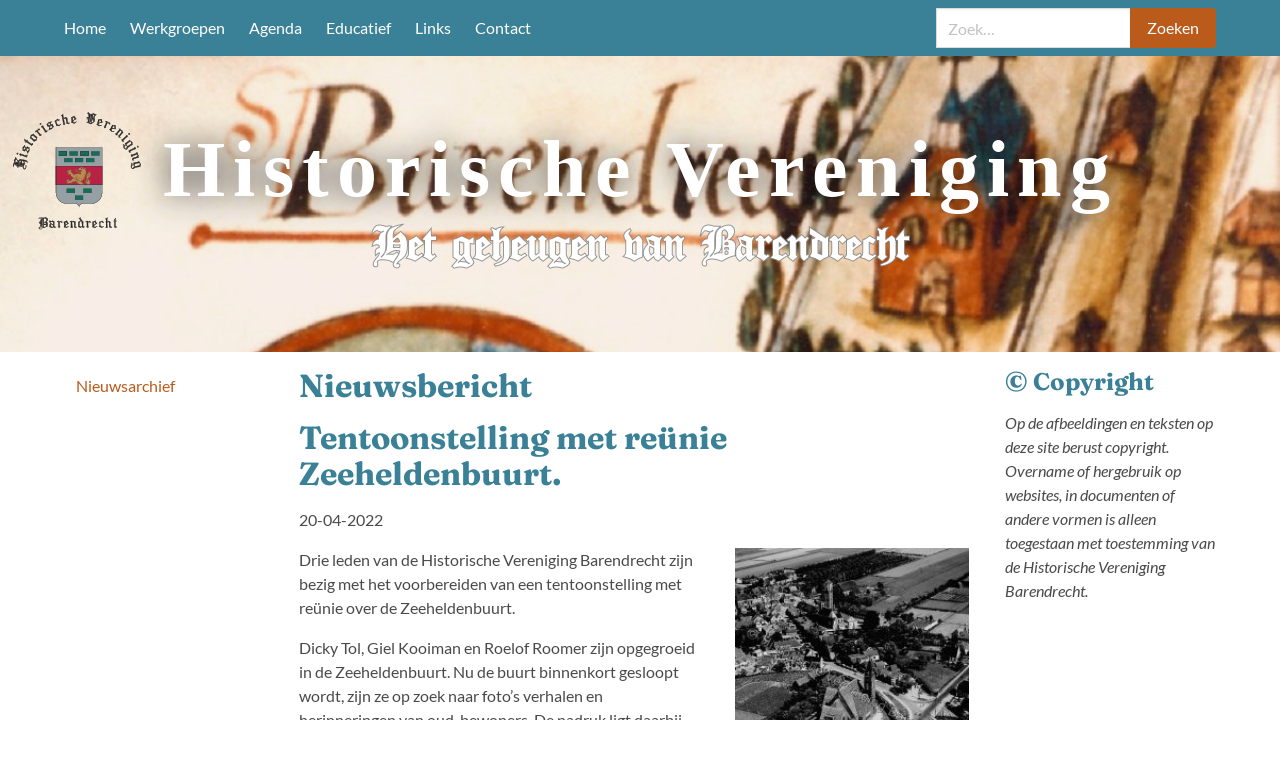

--- FILE ---
content_type: text/html; charset=utf-8
request_url: http://www.historischbarendrecht.nl/nieuwsbericht/tentoonstelling-met-reunie-zeeheldenbuurt.html
body_size: 2810
content:
<!doctype html>
<html lang="nl-NL">
<head>
    <meta charset="utf-8">
    <meta name="viewport" content="width=device-width, initial-scale=1">
    <link rel="stylesheet" href="/assets/bulma-theme/css/styles.css">
        <meta charset="utf-8">
    <title>Tentoonstelling met reünie Zeeheldenbuurt. - Historisch Barendrecht</title>
    <base href="http://www.historischbarendrecht.nl/">

        <meta name="robots" content="index,follow">
    <meta name="description" content="Drie leden van de Historische Vereniging Barendrecht zijn bezig met het voorbereiden van een tentoonstelling met reünie over de Zeeheldenbuurt. Dicky Tol, Giel Kooiman en Roelof Roomer zijn opgegroeid in de Zeeheldenbuurt. Nu de buurt binnenkort gesloopt wordt, zijn ze op zoek naar foto’s verhalen en herinneringen van …">
    <meta name="generator" content="Contao Open Source CMS">
    
                        </head>
<body id="top">

<header role="banner" class="header">
    
<!-- indexer::stop -->

  <nav class="navbar is-fixed-top is-primary _is-transparent"
     role="navigation"
     aria-label="main navigation">
    <div class="container">
        <div class="navbar-brand">
            <span class="navbar-burger" data-target="navbar-toggle">
                <span></span>
                <span></span>
                <span></span>
            </span>
        </div>
        <div class="navbar-menu" id="navbar-toggle">
            <div class="navbar-start">
                                                            <a href="/"
                           title="Home"
                           class="navbar-item"
                                                                                >
                            <span>Home</span>
                        </a>
                                                                                <a href="werkgroepen.html"
                           title="Werkgroepen"
                           class="navbar-item"
                                                                                >
                            <span>Werkgroepen</span>
                        </a>
                                                                                <a href="agenda.html"
                           title="Agenda"
                           class="navbar-item"
                                                                                >
                            <span>Agenda</span>
                        </a>
                                                                                <a href="https://educatief.historischbarendrecht.nl"
                           title="Barendrecht Educatief"
                           class="navbar-item"
                             target="_blank"                             rel="noreferrer noopener"                        >
                            <span>Educatief</span>
                        </a>
                                                                                <a href="links.html"
                           title="Links"
                           class="navbar-item"
                                                                                >
                            <span>Links</span>
                        </a>
                                                                                <a href="contact.html"
                           title="Contact"
                           class="navbar-item"
                                                                                >
                            <span>Contact</span>
                        </a>
                                                </div>
            <div class="navbar-end navbar-item">
                <form class="field has-addons" method="get" action="/zoeken.html" enctype="text/plain">
                    <label class="label is-hidden" for="keywords">Zoek</label>
                    <div class="control">
                        <label for="search"></label>
                        <input class="input" type="search"
                               value="" placeholder="Zoek…" name="keywords" id="search">
                    </div>
                    <div class="control">
                        <button class="button is-link" type="submit">Zoeken</button>
                    </div>
                </form>
            </div>
        </div>
    </div>
</nav>



<!-- indexer::continue -->

    <section data-jarallax data-speed="0.5" data-img-position="50% 0%" data-type="scroll"
             class="hero hero-image is-bold is-medium jarallax">

        <img class="jarallax-img" src="/assets/bulma-theme/img/tekening%20Jan%20Potter%20eind%2016r%20eeuw.jpg" alt="">
        <div class="hero-body fader">
            <img src="/assets/bulma-theme/img/Wapen%20Hist%20Vereniging%20Barendrecht.svg" class="hero-logo"
                 alt="logo"/>
            <div class="container has-text-centered">
<!--                <h1 class="title">HISTORISCHE VERENIGING</h1>-->
                <h1 class="title">Historische Vereniging</h1>
                <h1 class="subtitle">Het geheugen van Barendrecht</h1>
            </div>
        </div>

    </section>

</header>

<div class="container main">
    <div class="columns is-desktop">
                            <aside class="column is-one-fifth-desktop is-full-touch">
                <div class="container">
                    
<!-- indexer::stop -->

      <span class="navbar-burger" data-target="submenu-toggle">
            <span></span>
            <span></span>
            <span></span>
        </span>

<!--    <p class="menu-label">-->
<!--        --><!--    </p>-->
    <nav class="navbar-menu submenu" id="submenu-toggle">

        <ul class="menu-list">
                                <li>
                        <a href="nieuwsarchief.html"
                           title="Nieuwsarchief"
                           class="has-text-link">
                            <span class="">Nieuwsarchief</span>
                        </a>
                                            </li>
                    </ul>
    </nav>

<!-- indexer::continue -->
                </div>
            </aside>
                
                <main class="column is-three-fifths-desktop is-full-touch">
            <div class="container">
                
    <div class="content">

                
<h1 class="has-text-primary">
  Nieuwsbericht</h1>


<div class="content">

        
  
  
<div class="layout_full block" itemscope itemtype="http://schema.org/Article">

  <h1 itemprop="name">Tentoonstelling met reünie Zeeheldenbuurt.</h1>

      <p class="info"><time datetime="2022-04-20T20:58:00+02:00" itemprop="datePublished">20-04-2022</time>  </p>
  
  
      
<div class="content">

        
  <div class="columns">
    <div class="column is-three-fifths ">
        <p>Drie leden van de Historische Vereniging Barendrecht zijn bezig met het voorbereiden van een tentoonstelling met reünie over de Zeeheldenbuurt.</p>
<p>Dicky Tol, Giel Kooiman en Roelof Roomer zijn opgegroeid in de Zeeheldenbuurt. Nu de buurt binnenkort gesloopt wordt, zijn ze op zoek naar foto’s verhalen en herinneringen van oud-bewoners. De nadruk ligt daarbij op de jaren vijftig, zestig en zeventig.</p>
<p>“Ons plan is het organiseren van een tentoonstelling en / of reünie over de Trompstraat, Evertsenstraat, De Ruyterstraat en de Piet Heinstraat”, vertellen ze. De drie hebben inmiddels meegewerkt aan een verhaal voor De Schakel, waarin ze vertellen hoe het was om in de buurt te wonen. Het verhaal is over enkele weken te lezen, als eerste verhaal van een serie.</p>
<p>Wie foto’s, verhalen of herinneringen over de wijk beschikbaar wil stellen aan de Historische Vereniging Barendrecht kan deze e-mailen aan <a href="&#109;&#97;&#105;&#108;&#116;&#111;&#58;&#105;&#x6E;&#102;&#x6F;&#64;&#x68;&#105;&#x73;&#116;&#x6F;&#114;&#x69;&#115;&#x63;&#104;&#x62;&#97;&#x72;&#101;&#x6E;&#100;&#x72;&#101;&#x63;&#104;&#x74;&#46;&#x6E;&#108;" target="_blank" rel="noopener">&#105;&#x6E;&#102;&#x6F;&#64;&#x68;&#105;&#x73;&#116;&#x6F;&#114;&#x69;&#115;&#x63;&#104;&#x62;&#97;&#x72;&#101;&#x6E;&#100;&#x72;&#101;&#x63;&#104;&#x74;&#46;&#x6E;&#108;</a> of afgeven op Dorpsstraat 150a.</p>    </div>
            <div class="column">

            <figure class="image mw-400" title="">

                
                    
    <img src="files/2022afbeeldingen/20220420%20Zeeheldenwijk%20er%20nog%20niet%20was%20gebouwd..jpg"
                
         alt=""
                            title="Zeeheldenwijk toen er nog niet was gebouwd"
                         itemprop="image">

    
                    
                
            </figure>

        </div>
    </div>

</div>
  
  
</div>

  <!-- indexer::stop -->
  <p class="button is-link is-outlined"><a href="javascript:history.go(-1)" title="Ga terug">Ga terug</a></p>
  <!-- indexer::continue -->


</div>
        
            </div>

            </div>
                    </main>
        
                            <aside class="column is-one-fifth-desktop  is-full-touch">
                <div class="container">
                    
<!-- indexer::stop -->
<div class="content">
<h3 class="has-text-primary">©&nbsp;Copyright</h3>
<p class="is-italic">Op de afbeeldingen en teksten op deze site berust copyright. 
Overname of hergebruik op websites, in documenten of andere vormen is alleen 
toegestaan met toestemming van de Historische Vereniging Barendrecht.</p>
</div>
<!-- indexer::continue -->                </div>
            </aside>
                    </div>
</div>

<footer class="footer">
    <div class="content has-text-centered">
        <p>&copy; Copyright 2025 Historische Vereniging Barendrecht</p>
        <p>
            <i>Op de afbeeldingen en teksten op deze site berust copyright. Overname of hergebruik op websites,
                in documenten of andere vormen is alleen toegestaan met toestemming van de Historische Vereniging
                Barendrecht.
            </i>
        </p>
    </div>
</footer>

<script type="application/ld+json">{"@context":{"contao":"https:\/\/schema.contao.org\/"},"@type":"contao:Page","contao:title":"Tentoonstelling met re\u00fcnie Zeeheldenbuurt.","contao:pageId":25,"contao:noSearch":false,"contao:protected":false,"contao:groups":[],"contao:fePreview":false}</script><script src="/assets/bulma-theme/js/site.js"></script>
</body>
</html>


--- FILE ---
content_type: image/svg+xml
request_url: http://www.historischbarendrecht.nl/assets/bulma-theme/img/Wapen%20Hist%20Vereniging%20Barendrecht.svg
body_size: 192038
content:
<?xml version="1.0" encoding="UTF-8"?>
<!DOCTYPE svg PUBLIC "-//W3C//DTD SVG 1.1//EN" "http://www.w3.org/Graphics/SVG/1.1/DTD/svg11.dtd">
<!-- Creator: CorelDRAW X5 -->
<svg xmlns="http://www.w3.org/2000/svg" xml:space="preserve" width="128.058mm" height="118.533mm" style="shape-rendering:geometricPrecision; text-rendering:geometricPrecision; image-rendering:optimizeQuality; fill-rule:evenodd; clip-rule:evenodd"
viewBox="0 0 12806 11853"
 xmlns:xlink="http://www.w3.org/1999/xlink">
 <defs>
  <style type="text/css">
   <![CDATA[
    .fil0 {fill:#2B2A29;fill-rule:nonzero}
    .fil2 {fill:#186C57;fill-rule:nonzero}
    .fil1 {fill:#95A0A5;fill-rule:nonzero}
    .fil3 {fill:#B72245;fill-rule:nonzero}
    .fil4 {fill:#BC8A4F;fill-rule:nonzero}
   ]]>
  </style>
 </defs>
 <g id="Laag_x0020_1">
  <metadata id="CorelCorpID_0Corel-Layer"/>
  <path class="fil0" d="M1061 4945c-55,-12 -103,-18 -145,-16 -15,22 -26,51 -34,87 -10,47 -11,95 -4,144 66,14 113,23 140,27 10,-13 21,-26 31,-40 16,-17 33,-26 50,-27 -18,-56 -31,-115 -39,-176zm-179 -32c-18,-3 -31,-4 -39,-5 -13,0 -21,3 -23,9 7,33 7,68 -1,104 -9,45 -28,83 -56,115 34,11 64,17 90,19 -11,-44 -10,-95 1,-151 6,-30 15,-60 27,-90zm-93 -7c-4,-4 -10,-7 -17,-8 -7,-2 -18,-2 -32,-2 -14,0 -23,-1 -27,-3 -34,29 -59,52 -76,69 -36,35 -62,66 -78,93 6,11 15,24 25,38 10,5 21,9 33,13 8,2 21,4 37,6 16,2 28,4 34,6 28,6 43,6 47,2 31,-28 51,-74 60,-139 6,-28 4,-53 -6,-75zm-258 418c161,33 273,63 337,89 6,3 14,12 24,25 10,13 16,24 17,32 1,8 -2,27 -8,57 -9,-19 -24,-32 -45,-38 17,3 -5,-1 -65,-13l-141 -29c-25,-5 -41,12 -49,51 -2,12 -4,35 -6,71 -25,-9 -41,-30 -50,-61 -8,-25 -9,-52 -3,-81 -1,0 -13,-3 -35,-9 -15,-3 -26,-1 -34,5 -8,11 -13,22 -16,35 -5,27 3,62 25,106 1,2 -3,9 -11,19 -34,-15 -60,-41 -76,-79 -16,-37 -20,-72 -12,-104 -36,-15 -73,-29 -110,-44 -42,-23 -71,-56 -88,-99 18,2 25,0 21,-3 -17,-3 59,13 227,50 10,1 26,4 47,8 27,5 44,9 51,12zm-260 -652c1,83 -1,139 -7,168 -14,66 -49,111 -105,136 -3,9 -2,18 1,29 69,19 118,32 147,38 85,17 148,30 189,39 33,5 47,7 43,6 -59,-95 -148,-234 -268,-415zm-42 -113c35,36 80,98 134,187 58,95 100,158 125,187 27,-17 64,-46 109,-87 55,-51 89,-82 104,-93 20,8 43,15 69,21 14,3 43,7 86,13 35,4 61,10 80,16 8,3 32,7 72,12 46,8 79,13 97,17l156 32c53,11 95,36 126,75 37,46 46,102 26,168 -16,-47 -44,-80 -82,-99 -24,-11 -63,-20 -118,-27 -55,-7 -94,-17 -117,-29 -9,21 -1,62 23,125 22,58 47,109 74,151 -77,46 -127,125 -150,237 -12,58 -11,110 2,156 14,51 43,85 85,104 15,6 36,-2 62,-23 26,-21 44,-42 53,-63 16,-34 27,-68 34,-101 11,-52 11,-108 2,-170 5,-4 10,-3 14,1 23,47 26,109 10,185 -18,90 -52,153 -100,191 -54,44 -106,30 -157,-41 -77,-107 -94,-269 -53,-486l-127 -26c-71,-15 -100,-21 -88,-18l-134 -27c-164,-34 -319,-68 -463,-104 -5,-1 -10,2 -17,7 1,6 1,13 0,20 2,10 6,17 11,21 10,7 38,15 85,22 78,13 112,19 103,17l189 39c24,5 59,11 107,18 47,7 82,13 103,18 75,15 127,39 155,71 25,29 34,60 27,93 0,-1 0,14 1,46 -15,-24 -38,-41 -69,-52 -22,-5 -44,-10 -66,-15 -111,-27 -306,-67 -582,-120 -22,-5 -44,-7 -66,-6 -8,-59 -16,-117 -25,-174 -11,-67 -25,-134 -41,-199 67,-45 108,-103 123,-173 8,-38 7,-75 -2,-110l10 -7zm-127 550c26,47 33,102 20,164 -3,17 -10,41 -21,74 -11,33 -18,58 -21,74 -9,45 -7,83 8,116 -60,-56 -81,-127 -63,-214 6,-29 18,-66 36,-111 25,-62 39,-96 41,-103z"/>
  <path class="fil0" d="M1061 4945l4 -17c-50,-11 -94,-17 -134,-17 -5,0 -11,0 -16,0l-9 0 -5 7c-17,24 -29,55 -36,93 -6,28 -9,56 -9,85 0,22 2,43 5,65l2 12 12 3c67,14 113,23 141,27l10 2 6 -8c10,-13 21,-26 31,-40l-14 -11 13 12c14,-15 26,-21 38,-21l24 -1 -7 -22c-18,-55 -31,-112 -38,-172l-2 -12 -12 -3 -4 17 -18 2c8,62 21,122 40,179l17 -5 -1 -18c-23,1 -45,13 -62,32l-1 1 0 1c-10,13 -21,26 -31,40l14 11 3 -17c-26,-4 -73,-13 -139,-27l-4 17 17 -3c-3,-20 -5,-40 -5,-60 0,-26 3,-52 8,-78 7,-35 18,-62 31,-80l-14 -10 1 18c5,0 10,0 14,0 36,0 79,5 126,16l4 -17 -18 2 18 -2zm-179 -32l3 -17c-18,-3 -31,-4 -40,-5l-1 0 -1 0c-8,0 -15,1 -22,4 -7,2 -14,8 -18,17l-2 5 1 5c3,15 5,30 5,46 0,16 -2,33 -5,50 -9,42 -26,77 -52,107l-17 20 25 8c35,11 67,18 95,19l24 1 -6 -23c-5,-20 -7,-41 -7,-64 0,-25 3,-51 9,-79 6,-29 15,-58 27,-87l8 -21 -22 -3 -3 17 -16 -7c-13,31 -22,63 -28,93 -6,30 -9,59 -9,86 0,26 3,50 8,73l17 -4 1 -18c-24,-1 -53,-7 -86,-18l-5 17 13 12c30,-35 50,-76 60,-123 4,-19 6,-39 6,-58 0,-18 -2,-36 -5,-53l-17 4 17 6 -8 -3 5 6 2 -3 -8 -3 5 6 -2 -2 1 3 1 0 -2 -2 1 3c0,0 4,-1 10,-1l0 -18 -2 18c8,1 21,2 38,5l3 -17 -16 -7 16 7zm-93 -7l12 -13c-7,-7 -16,-11 -26,-13 -9,-2 -19,-2 -32,-2l-4 0 -3 0c-6,0 -10,0 -13,-1l-3 0 -1 0 -1 2 1 -2 0 0 -1 2 1 -2 -10 -4 -8 7c-34,29 -59,53 -77,70l0 0 0 0c-37,36 -63,67 -81,96l-5 9 5 9c7,12 16,26 26,40l2 3 4 2c11,6 23,10 37,14l1 0 1 0c9,2 21,4 38,6 16,2 27,4 33,5 16,3 29,5 39,5 4,0 8,0 12,-1 4,-1 9,-3 13,-8l-13 -12 12 13c35,-32 56,-82 66,-149l-17 -3 17 4c2,-11 4,-23 4,-33 0,-19 -4,-36 -11,-53l-1 -3 -3 -2 -12 13 -16 7c5,12 8,24 8,38 0,8 -1,17 -3,26l0 0 0 1c-9,62 -28,104 -55,128l-1 1 -1 1 8 7 -2 -10c0,0 -2,0 -5,4l8 7 -2 -10 -3 0c-6,0 -17,-1 -32,-4 -7,-1 -19,-3 -35,-6 -16,-2 -28,-4 -36,-6l-4 17 5 -17c-12,-3 -22,-7 -30,-12l-8 16 14 -10c-10,-14 -18,-26 -24,-36l-15 9 15 9c15,-25 40,-55 75,-89l0 0 0 0c16,-16 42,-39 75,-68l-12 -13 -7 16c5,2 9,3 14,3 5,1 11,1 17,1l4 0 3 0c12,0 20,1 25,2 5,1 8,3 8,3l12 -13 -16 7 16 -7zm-258 418l-4 17c160,33 272,63 334,88l7 -16 -8 15c1,0 9,8 19,20l0 0 0 0c10,12 13,21 13,23l0 1c0,6 -2,24 -8,50l17 4 16 -7c-10,-24 -31,-40 -57,-48l-5 17 -4 17 4 1 1 0 0 0 0 0 4 0c5,0 11,-3 14,-7 3,-4 5,-10 3,-15l-17 4 18 0 -1 -4 -17 4 18 0c0,-8 -6,-16 -14,-17 0,0 -23,-5 -70,-14l-141 -29c-4,-1 -8,-1 -12,-1 -15,0 -30,8 -39,20 -9,12 -15,27 -19,46 -3,14 -5,38 -6,74l18 1 6 -17c-19,-7 -31,-21 -39,-50l0 0 0 0c-4,-13 -6,-26 -6,-40 0,-10 1,-21 3,-32l4 -18 -18 -3 -2 9 2 -9 0 0 -2 9 2 -9c-2,0 -14,-3 -35,-9l0 0 0 0c-6,-1 -11,-2 -16,-2 -12,0 -23,3 -32,11l-2 1 -1 2c-9,13 -16,27 -19,42 -1,6 -2,13 -2,20 0,29 10,61 29,98l16 -8 -17 4 15 -4 -16 0 0 4 15 -4 -16 0 11 0 -10 -4c0,0 -1,1 -1,4l11 0 -10 -4c0,0 -3,6 -8,12l14 11 7 -16c-30,-13 -52,-36 -67,-70 -10,-23 -15,-44 -15,-63 0,-10 1,-20 4,-29l4 -15 -14 -6c-36,-15 -73,-29 -110,-44l-6 16 8 -15c-39,-21 -65,-50 -79,-89l-17 6 -2 18c6,0 10,1 15,1 4,0 7,0 11,-1 2,-1 5,-1 8,-4 3,-2 8,-8 8,-15 0,-4 -2,-8 -3,-10l-4 -5 -4 -3 -5 -1 -2 0 -1 0 -1 0 -3 0c-5,0 -9,2 -12,5 -3,3 -5,8 -5,12 0,8 5,15 13,17l2 1c11,3 87,19 228,50l1 0 1 0c9,1 25,4 46,8 26,5 43,9 49,11l1 0 1 0 4 -17 6 -17c-9,-3 -26,-7 -53,-12 -21,-4 -37,-7 -49,-8l-2 18 4 -17c-76,-17 -134,-29 -172,-37 -19,-4 -33,-7 -43,-9 -5,-1 -8,-2 -11,-2l-3 -1 0 0 -3 12 4 -12 0 0 -3 12 4 -12 -5 17 18 0c-6,-8 -6,-8 -13,-17l-5 17 18 0 -18 0 0 18 0 -17 -3 17 3 0 0 -17 -3 17 2 -10 -2 10 0 0 2 -10 -2 10 2 0 4 -17 -12 13 9 -9 -11 7 2 3 9 -9 -11 7 14 -8 -16 0c0,4 1,7 2,8l14 -8 -16 0 16 0 -10 -13c-3,2 -7,7 -6,13l16 0 -10 -13 7 9 -2 -11c0,0 -1,0 -5,2l7 9 -2 -11 -3 0c-3,0 -6,0 -11,-1l-28 -3 10 26c17,47 50,84 96,108l1 1 1 0c37,15 74,29 110,44l7 -16 -17 -5c-3,12 -5,25 -5,38 0,25 6,51 18,77 18,41 47,71 85,88l13 6 8 -11c4,-5 7,-10 9,-14l3 -6c1,-2 2,-5 2,-9l-1 -5 0 -2 -1 -2c-17,-34 -25,-62 -25,-82 0,-5 0,-9 1,-13 2,-10 6,-19 13,-28l-14 -10 11 14c2,-2 4,-3 10,-3 3,0 6,0 9,1l4 -17 -4 17c11,3 20,5 26,6l7 2 4 1 3 -17 -17 -4c-3,13 -4,26 -4,39 0,18 3,35 8,51l17 -5 -17 5c9,35 30,62 61,73l23 8 1 -24c2,-35 4,-59 6,-68 3,-16 8,-26 12,-32 5,-5 7,-6 12,-6l5 1 141 29c47,10 70,14 70,14l4 -17 -18 0 1 4 17 -4 0 -18 0 18 3 -17 -3 0 0 18 3 -17c0,0 -2,0 -5,-1l-8 34c18,5 28,14 34,28l22 50 11 -53c6,-27 8,-45 9,-57l0 -5c-2,-14 -9,-26 -20,-40l0 0 0 0c-11,-14 -19,-23 -30,-30l-1 0 -1 0c-66,-27 -178,-57 -340,-90l-4 17 6 -17 -6 17zm-260 -652l-18 0c0,13 0,25 0,36 0,62 -3,106 -7,128 -13,61 -43,100 -95,123l-7 3 -2 8c-2,5 -3,11 -3,17 0,8 1,15 4,23l3 9 9 3c69,19 118,32 149,38 85,17 148,30 189,39l1 0 1 0c14,2 25,3 32,5 4,1 7,1 9,1l3 0 3 0c5,0 9,-2 13,-5 3,-3 5,-8 5,-13 0,-7 -5,-14 -12,-17l-3 -1 -3 17 15 -9c-59,-95 -149,-234 -269,-416l-33 -50 1 60 18 0 -15 10c120,182 209,320 268,415l4 6 7 2 2 -10 -2 10 1 0 2 -10 -2 10 4 -16 -6 16 2 1 4 -16 -6 16 6 -17 -18 0c6,8 6,8 11,17l6 -17 -18 0 18 0 0 -18c-9,9 -9,9 -18,18l18 0 0 -18 0 13 1 -13 -1 0 0 13 1 -13c0,0 -5,-1 -12,-2 -7,-1 -17,-2 -30,-4l-3 17 4 -17c-41,-9 -104,-21 -189,-39 -29,-6 -78,-18 -146,-38l-5 17 17 -5c-2,-5 -2,-9 -2,-12l1 -6 -17 -5 7 16c62,-26 102,-78 116,-148 6,-27 8,-71 8,-135 0,-12 0,-24 0,-37l-18 0 -15 10 15 -10zm-42 -113l-13 12c33,34 77,95 132,184 58,96 100,158 127,190l10 11 13 -8c29,-18 66,-48 111,-90l0 0 0 0c54,-51 89,-82 103,-92l-11 -14 -7 16c22,9 46,16 72,22 15,3 44,7 88,13l0 0 0 0c34,4 60,9 76,15l0 0 0 0c6,2 14,4 27,6 12,2 29,4 49,7l2 -18 -3 17c46,7 79,13 96,17l156 32c50,10 87,33 115,68l0 0 0 0c22,27 32,57 33,91 0,19 -3,39 -10,61l17 5 17 -6c-17,-50 -48,-88 -91,-109l0 0 0 0c-27,-12 -67,-21 -123,-29 -54,-7 -92,-17 -112,-27l-17 -8 -8 17c-4,9 -5,18 -5,28 0,28 10,63 27,110 22,59 48,111 76,154l15 -10 -9 -15c-82,49 -135,134 -159,249 -6,28 -9,56 -9,81 0,29 4,57 12,83l17 -5 -17 5c15,54 48,95 95,116l0 0 0 0c6,2 12,3 18,3 21,0 40,-11 62,-29 28,-23 47,-45 58,-70l-16 -7 16 7c16,-35 28,-70 35,-105 6,-29 9,-60 9,-91 0,-27 -2,-56 -6,-85l-17 3 10 14 0 0 -3 -6 0 7 3 -1 -3 -6 0 7 0 -10 -5 9 5 1 0 -10 -5 9 3 -5 -5 4 2 1 3 -5 -5 4 14 -11 -16 8c12,25 18,55 18,91 0,25 -3,52 -9,83 -18,87 -50,147 -93,181l0 0 0 0c-19,15 -35,21 -50,21 -12,0 -25,-4 -38,-13 -14,-9 -28,-24 -43,-45 -47,-66 -71,-154 -71,-267 0,-61 7,-130 22,-205l3 -17 -17 -4 -127 -26c-30,-6 -53,-11 -68,-14 -8,-2 -13,-3 -17,-3l-4 -1 -1 0 0 0 -2 11 3 -11 0 0 -2 11 3 -11 -4 17 18 0c-7,-9 -7,-9 -14,-17l-4 17 18 0 -18 0 0 18 0 -17 -3 17 3 0 0 -17 -3 17 2 0 7 -35 -134 -27c-164,-34 -318,-68 -462,-104l0 0 0 0 -5 -1c-11,0 -19,6 -27,12l-7 6 1 9 0 9 0 8 0 2 0 2c2,12 8,24 18,32l0 0 0 0c9,6 19,10 35,14 15,4 34,8 58,11l0 0 0 0c34,6 60,10 77,13 9,1 15,3 20,3l5 1 2 0 3 0c5,0 9,-2 12,-5 3,-3 5,-8 5,-12 0,-7 -4,-14 -11,-16l-2 -1 -2 -1 -7 35 189 39c24,5 60,11 108,19 47,7 81,13 102,18 74,15 122,38 145,65l13 -12 -13 11c17,21 25,40 25,61 0,6 -1,11 -2,17l35 7 -17 -4 0 18c9,-7 9,-7 17,-14l-17 -4 0 18 0 -18 -17 4c9,7 9,7 17,14l0 -18 -17 4 15 -3 -15 1 0 2 15 -3 -15 1c0,0 0,5 0,12 0,7 0,18 0,32l18 0 15 -9c-17,-28 -44,-48 -78,-59l-1 0 -1 0c-22,-4 -43,-9 -65,-15l0 0 0 0c-112,-27 -306,-67 -583,-120l-3 17 4 -17c-22,-5 -44,-7 -66,-7l-4 0 0 18 17 -2c-8,-59 -16,-117 -25,-174l0 0 0 0c-11,-68 -25,-134 -41,-200l-17 4 10 15c70,-47 115,-109 130,-184 4,-18 6,-36 6,-54 0,-22 -3,-43 -8,-64l-17 5 10 14 10 -7 -10 -14 -13 12 13 -12 -10 -14 -10 7 -10 7 3 12c5,18 7,36 7,55 0,15 -2,31 -5,47 -14,65 -51,119 -115,162l-10 7 3 12c16,65 30,131 41,197l17 -3 -17 3c8,58 17,116 25,174l2 15 16 0 3 0c20,0 40,2 59,6l0 0 0 0c277,53 471,93 582,119l0 0 0 0c22,6 44,11 67,15l4 -17 -6 17c27,9 46,24 59,44l33 53 -1 -62c0,-15 0,-27 0,-34 0,-4 0,-7 0,-9l0 -3 0 -1 0 -2c-2,-8 -9,-14 -17,-14 -8,0 -16,6 -17,14l35 7c2,-8 3,-16 3,-25 0,-30 -12,-58 -33,-84l0 0 0 0c-32,-37 -88,-61 -165,-77 -22,-4 -56,-10 -104,-18 -47,-7 -83,-14 -106,-18l-189 -39 -7 35 1 0 3 -12 -4 12 1 0 3 -12 -4 12 5 -16 -7 16 2 1 5 -16 -7 16 7 -16 -18 0c5,8 5,8 11,16l7 -16 -18 0 18 0 0 -18c-9,9 -9,9 -18,18l18 0 0 -18 0 12 2 -12 -2 0 0 12 2 -12c-4,-1 -39,-6 -103,-17l0 0 0 0c-23,-4 -41,-7 -54,-11 -13,-3 -22,-7 -23,-8l-10 14 11 -14c-1,-1 -3,-3 -5,-10l-17 3 18 1c0,-4 0,-7 0,-11 0,-4 0,-8 -1,-12l-18 2 11 13 5 -3 0 0 -1 -5 0 5 1 0 -1 -5 0 5 0 -8 -2 8 2 0 0 -8 -2 8 4 -17 -4 17c144,36 299,71 463,104l134 27 7 -35 -2 0 -1 0 0 0 -3 0c-10,0 -18,8 -18,18 0,10 8,18 18,18l0 -18 -18 0c9,9 9,9 18,18l0 -18 -18 0c0,8 6,15 14,17 1,0 8,2 24,5 15,3 38,8 67,14l127 26 4 -17 -17 -3c-15,77 -22,148 -22,212 0,118 25,214 78,288 16,23 33,41 52,54 18,13 38,20 58,20 25,0 49,-11 72,-29l-11 -14 11 14c53,-42 87,-110 106,-202 7,-32 10,-62 10,-90 0,-40 -7,-76 -22,-106l-1 -2 -1 -2c-4,-5 -12,-11 -21,-11 -7,0 -13,3 -17,6l-9 6 2 11c4,28 6,54 6,80 0,30 -3,58 -8,84 -7,32 -17,64 -32,97l0 0 0 0c-7,17 -23,36 -48,56 -19,16 -34,22 -40,21l-4 -1 -7 16 7 -16c-37,-17 -61,-46 -75,-93l0 0 0 0c-7,-22 -10,-47 -10,-73 0,-23 3,-48 8,-74 23,-109 70,-182 142,-226l16 -9 -10 -15c-27,-41 -51,-90 -73,-147 -17,-45 -25,-78 -25,-97 0,-7 1,-12 2,-14l-16 -7 -8 16c27,14 67,23 123,30 54,7 92,16 113,26l7 -16 -8 16c34,17 58,45 73,89l18 51 16 -52c8,-24 11,-48 11,-71 0,-42 -14,-81 -40,-114l-14 11 14 -11c-33,-42 -79,-69 -136,-81l-156 -32c-19,-4 -51,-10 -98,-17l0 0 0 0c-20,-3 -36,-5 -48,-7 -12,-2 -20,-4 -21,-4l-6 17 6 -17c-21,-8 -49,-13 -84,-17l-2 18 2 -17c-44,-6 -73,-10 -85,-13 -25,-5 -47,-12 -66,-20l-9 -4 -8 6c-16,12 -50,43 -105,94l0 0 0 0c-44,41 -80,70 -106,85l9 15 13 -12c-24,-28 -66,-90 -124,-185 -55,-90 -100,-153 -136,-191l-10 -11 -12 9 10 14zm-127 550l-15 9c16,29 24,61 24,97 0,17 -2,36 -6,55 -3,15 -10,40 -20,72 -11,33 -18,58 -21,76 -4,19 -6,36 -6,53 0,26 5,51 15,73l16 -7 12 -13c-43,-40 -64,-87 -64,-144 0,-17 2,-35 6,-54 6,-28 17,-64 35,-108l0 0 0 0c13,-31 22,-55 29,-72 7,-17 11,-27 12,-31l-17 -6 -15 9 15 -9 -17 -6c-1,2 -5,13 -12,30 -7,17 -17,41 -29,72l0 0 0 0c-18,46 -31,84 -37,114 -4,21 -6,40 -6,60l0 1c0,66 26,124 75,170l28 -20c-8,-17 -12,-37 -12,-59 0,-14 2,-30 5,-46 3,-15 10,-40 20,-72 11,-33 18,-58 21,-76 4,-21 7,-42 7,-62 0,-41 -10,-80 -29,-114l-19 -34 -13 37 17 6z"/>
  <path class="fil0" d="M1394 4292c12,20 25,72 40,157 -20,18 -41,36 -61,54 -27,26 -48,53 -61,80 -5,-24 -10,-39 -15,-46 -3,-4 -8,-8 -15,-12 -32,-14 -57,-25 -77,-32 -43,-15 -109,-38 -196,-66 -87,-29 -154,-51 -199,-67 -11,-4 -25,-7 -40,-10 -10,0 -24,8 -42,25 -2,3 -6,14 -13,33 -4,-18 -11,-43 -20,-74 -6,-17 -14,-43 -25,-77 20,-19 55,-44 105,-73 7,3 13,9 18,18 5,9 9,19 14,29 11,4 27,10 49,19 22,9 34,14 37,15 266,95 406,140 422,136 35,-9 59,-32 74,-72 4,-12 7,-24 7,-37zm-925 -178c12,21 30,54 54,97 -36,28 -65,53 -88,76 -5,-3 -13,-13 -24,-30 -11,-17 -18,-30 -21,-38 -3,-9 -7,-24 -11,-45 17,-13 44,-33 79,-59 2,1 5,0 11,-1z"/>
  <path class="fil0" d="M1394 4292l-15 9c4,7 10,24 17,50 7,26 14,59 21,101l17 -3 -12 -13c-20,18 -41,36 -61,54l0 0 0 0c-28,27 -50,55 -65,84l16 8 17 -4c-3,-12 -6,-22 -8,-31 -3,-8 -5,-15 -9,-21l-15 10 15 -9c-6,-8 -13,-13 -22,-18l0 0 0 0c-32,-15 -58,-25 -78,-33 -44,-16 -109,-38 -197,-66 -87,-29 -153,-51 -198,-67 -13,-5 -27,-8 -43,-10l-1 0 -1 0 -1 0c-10,0 -18,4 -27,9 -8,5 -17,12 -26,21l-1 1 -1 1 -4 7c-3,6 -7,16 -12,31l17 6 17 -4c-4,-19 -11,-44 -20,-75l0 0 0 0c-6,-16 -14,-42 -25,-76l-17 5 12 13c18,-17 52,-42 102,-71l-9 -15 -6 17c1,1 4,2 8,9 5,9 9,19 13,29l3 7 7 3c10,4 26,10 48,19 22,9 34,14 37,15 128,46 226,80 296,102 35,11 63,20 84,26 11,3 19,5 26,7 7,2 13,2 18,3l7 -1 0 0 0 0c20,-5 38,-15 53,-29 15,-14 25,-32 33,-54 5,-14 8,-28 8,-42l-18 -1 -15 9 15 -9 -18 -1c0,11 -2,21 -6,32 -6,18 -15,31 -25,41 -10,10 -22,16 -37,20l0 0 0 0 2 7 0 -8 -2 0 2 7 0 -8c-1,0 -5,0 -11,-2 -22,-5 -67,-18 -134,-41 -67,-22 -157,-53 -268,-93 -2,-1 -14,-6 -36,-14 -22,-9 -38,-15 -49,-19l-6 17 16 -7c-5,-10 -9,-20 -14,-30 -6,-12 -15,-22 -27,-27l-8 -3 -7 4c-51,30 -87,55 -109,76l-8 8 3 10c11,35 19,60 25,78l17 -6 -17 5c9,30 16,55 20,73l14 58 20 -56c3,-10 6,-17 8,-22l2 -6 1 -1 -6 -3 6 4 1 -1 -6 -3 6 4 -14 -11 12 13c8,-8 15,-13 20,-16l6 -3 2 -1 0 -2 0 2 0 0 0 -2 0 2 1 -18 -3 17c14,2 27,5 37,9 45,16 112,39 199,67 87,29 153,51 196,66 19,7 44,17 75,31l7 -16 -8 16 7 4 1 1 0 0 0 0 0 0 0 0 0 0 0 0 0 0 0 0c1,1 3,6 5,12 2,7 5,16 7,28l11 48 22 -44c12,-25 32,-50 58,-75l-12 -13 12 13c20,-18 41,-36 61,-54l7 -7 -2 -10c-8,-43 -15,-77 -22,-104 -7,-27 -13,-46 -21,-59l-31 -53 -2 61 18 1zm-925 -178l-15 9c12,21 30,53 54,97l15 -9 -11 -14c-36,28 -66,54 -90,78l13 12 9 -15 -3 5 3 -4 0 0 -3 5 3 -4 0 0c-2,-2 -9,-11 -17,-24 -10,-17 -17,-29 -20,-36l0 0 0 0c-3,-6 -6,-21 -10,-42l-17 3 10 14c18,-13 44,-33 79,-59l-11 -14 -6 17c4,1 6,1 8,1 4,0 8,-1 12,-2l-4 -17 -15 9 15 -9 -4 -17 -3 1 -1 0 0 0 0 11 3 -10 -3 -1 0 11 3 -10 -9 -3 -8 6c-35,27 -61,46 -79,59l-9 7 2 11c4,22 8,38 12,48l0 0 0 0c4,11 12,24 23,41 6,9 10,16 15,22 5,6 8,10 15,14l12 7 10 -10c22,-23 51,-48 86,-75l12 -9 -7 -13c-24,-44 -42,-76 -55,-97l-7 -11 -13 3 4 17z"/>
  <path class="fil0" d="M1381 3665c-17,11 -39,29 -66,53 36,78 83,178 142,301 3,-29 12,-58 25,-85 26,-51 63,-84 112,-99 3,-5 6,-9 7,-13 -1,-54 -4,-84 -9,-89 -11,-16 -36,-32 -76,-50 -22,-10 -45,-20 -68,-31 -23,-6 -46,-2 -68,12zm-261 -89c-19,39 -53,73 -100,102 0,22 2,49 7,83 24,12 58,28 101,47 53,-26 101,-56 142,-91 -35,-83 -74,-168 -117,-254 -11,53 -23,90 -34,112zm520 346c-60,46 -100,89 -121,130 -18,36 -23,72 -16,109 -1,9 -7,17 -15,22 -8,-14 -64,-134 -168,-361 -32,13 -68,35 -110,66 -42,31 -68,57 -78,78 -11,-20 -35,-39 -72,-56 -21,-10 -51,-22 -88,-37 19,-136 18,-239 -3,-308 2,-4 7,-9 14,-13 61,-38 102,-79 124,-123 12,-25 14,-46 5,-63 3,-11 11,-18 23,-22 20,37 64,124 130,262 26,-10 83,-45 170,-105 -1,0 11,9 36,28 28,21 54,37 78,49 40,20 74,27 100,20 -28,84 -31,192 -10,323z"/>
  <path class="fil0" d="M1381 3665l-10 -15c-18,12 -41,30 -68,55l-10 9 5 12c36,78 83,179 142,302l27 56 7 -61c3,-27 11,-54 24,-79 24,-48 57,-76 101,-90l6 -2 4 -5c4,-6 8,-12 9,-19l1 -2 0 -2c-1,-27 -2,-48 -3,-64 -1,-8 -2,-14 -3,-20 -1,-6 -2,-10 -7,-16l-14 11 14 -10c-15,-21 -42,-37 -83,-55l0 0 0 0c-22,-10 -45,-20 -68,-31l-1 -1 -1 0c-8,-2 -17,-3 -25,-3 -20,0 -39,6 -57,18l10 15 10 15c13,-9 25,-12 38,-12 5,0 10,1 16,2l4 -17 -7 16c23,10 46,21 68,31l0 0 0 0c38,17 62,33 69,44l0 0 0 0 8 -6 -9 5 1 2 8 -6 -9 5 4 -2 -4 2 0 0 4 -2 -4 2c0,0 1,3 2,7 2,12 4,38 5,74l18 0 -17 -4c0,1 -1,4 -4,7l14 10 -5 -17c-54,15 -96,53 -123,108 -15,29 -24,60 -27,91l18 2 16 -8c-59,-123 -107,-223 -142,-301l-16 7 12 13c26,-24 48,-41 64,-51l-10 -15zm-261 -89l-16 -8c-18,35 -48,67 -94,95l-8 5 0 10 0 6c0,22 2,49 7,80l1 9 8 4c25,12 58,28 102,48l8 3 7 -4c55,-26 103,-58 146,-94l10 -8 -5 -12c-35,-84 -74,-168 -118,-255l-22 -45 -11 49c-11,52 -22,89 -32,108l16 8 16 8c12,-25 23,-63 35,-117l-17 -4 -16 8c43,86 82,170 117,253l16 -7 -11 -13c-40,34 -86,64 -139,89l8 16 7 -16c-43,-19 -77,-35 -101,-47l-8 16 17 -3c-5,-30 -7,-55 -7,-75l0 -5 -18 0 9 15c49,-31 85,-67 106,-110l-16 -8zm520 346l-11 -14c-61,47 -103,92 -126,137 -14,27 -21,56 -21,85 0,12 1,24 4,36l17 -3 -17 -3c-1,4 -2,6 -8,10l10 15 15 -9c-1,-2 -6,-13 -14,-29 -24,-50 -75,-160 -153,-330l-7 -15 -16 6c-34,14 -71,37 -114,68 -43,32 -70,59 -84,85l16 8 15 -9c-14,-25 -41,-45 -80,-64l0 0 0 0c-22,-10 -51,-22 -89,-38l-7 16 17 2c9,-66 14,-124 14,-174 0,-56 -6,-103 -17,-141l-17 5 16 8 0 0c1,-1 3,-3 7,-5l0 0 0 0c62,-39 107,-82 131,-130 8,-16 13,-31 13,-47 0,-11 -3,-23 -8,-33l-15 9 17 5c2,-5 3,-7 12,-10l-5 -17 -15 9c20,36 63,123 130,261l7 15 15 -6c15,-6 36,-18 65,-35 29,-18 65,-42 109,-72l24 -16 -25 -14 -8 -2c-5,0 -9,2 -12,5 -3,3 -5,8 -5,12 0,5 2,9 5,12l2 1c2,2 5,4 11,9 6,5 15,11 26,20l0 0 0 0c29,21 56,38 80,50 32,16 60,24 86,24 9,0 18,-1 26,-3l-4 -17 -17 -5c-16,50 -24,108 -24,173 0,49 4,101 13,158l17 -3 -11 -14 11 14 17 -3c-9,-55 -13,-106 -13,-152 0,-62 8,-116 23,-162l10 -31 -31 8c-5,1 -11,2 -17,2 -18,0 -42,-6 -71,-21 -22,-11 -47,-27 -75,-47l-10 14 11 -14c-12,-9 -21,-16 -27,-21l-7 -5 -1 -1 0 0 -7 9 8 -8 0 0 -7 9 8 -8 -11 12 12 -11 -1 -1 -11 12 12 -11 -13 12 18 0c-2,-6 -2,-6 -4,-12l-13 12 18 0 -18 0 0 18c9,-9 9,-9 18,-18l-18 0 0 18 0 -18 -8 15c4,1 4,1 8,2l0 -18 -8 15 8 -15 -10 -15c-44,30 -79,53 -107,71 -28,17 -48,28 -59,33l6 16 16 -8c-66,-138 -110,-225 -130,-263l-7 -13 -14 4c-16,5 -31,17 -35,33l-2 7 4 7c3,5 4,9 4,15 0,8 -3,18 -9,31 -20,40 -59,79 -118,116l9 15 -9 -15c-9,5 -16,11 -21,20l-3 6 2 7c10,34 16,78 16,131 0,49 -4,105 -13,170l-2 14 13 5c37,15 66,28 88,37l7 -16 -7 16c36,17 57,34 64,49l16 29 15 -30c8,-16 32,-42 73,-72 41,-30 77,-52 106,-64l-7 -16 -16 7c52,113 92,200 120,260 14,30 25,54 33,70 8,17 13,27 15,31l9 16 16 -10c12,-7 21,-20 23,-35l0 -3 -1 -3c-2,-10 -3,-19 -3,-29 0,-23 6,-46 17,-69 19,-37 57,-79 116,-124l8 -6 -2 -10 -17 3z"/>
  <path class="fil0" d="M1985 3141c-1,57 4,108 15,154 -64,10 -119,39 -164,89 -6,-26 -32,-54 -77,-85 -29,-19 -71,-48 -127,-86 -72,-49 -151,-102 -235,-158 -12,-8 -31,-18 -55,-30 -14,18 -35,42 -63,73 -14,-7 -16,-20 -6,-38 10,-18 21,-38 32,-58 -71,-60 -121,-85 -151,-76 4,-23 12,-43 23,-60 -29,-70 -32,-117 -11,-140 25,44 92,101 203,171 16,-19 34,-45 54,-78 8,1 17,5 27,13 -9,20 -23,51 -41,91 15,11 58,41 130,89l227 155c-1,-1 3,2 12,8 9,6 16,10 23,14 23,15 41,26 55,32 4,1 18,-2 42,-10 24,-8 41,-16 51,-22 6,-6 10,-14 11,-26 2,-12 5,-21 9,-27 6,1 11,3 14,7z"/>
  <path class="fil0" d="M1985 3141l-18 0c0,5 0,10 0,15 0,52 5,100 16,143l17 -4 -3 -17c-68,10 -127,42 -174,95l13 12 17 -4c-9,-33 -38,-63 -84,-96l0 0 0 0c-29,-19 -71,-48 -127,-86 -72,-49 -151,-102 -235,-158 -14,-9 -32,-19 -57,-31l-13 -6 -9 11c-14,17 -35,41 -62,72l13 12 8 -16 -3 -2 0 -1c0,-1 1,-5 4,-11 10,-18 21,-37 32,-57l7 -13 -11 -9c-31,-27 -59,-47 -83,-60 -25,-14 -46,-22 -66,-22 -6,0 -12,1 -17,2l5 17 17 3c4,-22 11,-39 21,-53l5 -8 -4 -9c-16,-39 -23,-69 -23,-90 0,-16 4,-25 9,-32l-13 -12 -15 9c28,50 97,106 209,177l13 8 10 -12c17,-20 36,-47 56,-80l-15 -9 -2 18c4,0 10,3 18,9l11 -14 -16 -7c-9,20 -23,50 -41,91l-6 13 11 8c16,12 59,42 131,90l0 0 0 0 227 155 20 -29 0 0 -10 15 0 18 0 -18 -10 15c5,1 5,1 10,3l0 -18 -10 15c0,0 4,3 12,8 9,6 17,11 25,15l8 -16 -10 15c23,16 42,27 58,33l0 0 0 0c4,1 6,1 8,1 6,0 11,-1 19,-3 7,-2 16,-5 27,-8 25,-9 43,-16 55,-24l1 -1 1 -1c10,-9 15,-22 17,-36 1,-10 4,-16 6,-20l-15 -10 -2 18 2 0 1 -2 -2 1 1 1 1 -2 -2 1 15 -10 -18 0 18 0 15 -10c-6,-9 -17,-15 -27,-15l-11 -1 -6 9c-7,10 -10,21 -12,35 -1,9 -4,13 -6,15l12 13 -10 -15c-7,5 -24,12 -47,20 -10,3 -19,6 -25,8l-7 2 -2 0 0 0 0 1 0 -1 0 0 0 1 0 -1 0 12 4 -11 -4 -1 0 12 4 -11 -6 17 7 -16c-12,-5 -30,-15 -52,-30l-1 -1 -1 -1c-6,-3 -13,-7 -21,-13 -4,-3 -7,-5 -9,-6l-2 -2 -1 0 0 0c-3,-2 -6,-3 -10,-3 -10,0 -18,8 -18,18 0,10 8,18 18,18l0 -18 -18 0c9,9 9,9 18,18l0 -18 -18 0c0,6 3,11 8,15l0 0 20 -29 -227 -155 0 0 0 0c-71,-48 -115,-78 -129,-89l-11 14 16 7c18,-40 32,-71 41,-91l6 -12 -11 -9c-11,-9 -23,-15 -36,-17l-11 -1 -6 10c-20,33 -38,58 -53,76l13 11 9 -15c-109,-69 -176,-126 -197,-164l-12 -21 -16 18c-13,14 -19,34 -19,55 0,29 9,63 26,104l16 -7 -15 -10c-13,19 -21,41 -26,66l-5 28 28 -8 7 -1c10,0 27,5 49,17 22,12 48,31 78,57l11 -13 -15 -9c-11,20 -22,39 -32,58 -5,9 -8,18 -8,29 0,7 2,15 6,21 4,6 10,11 16,14l12 6 9 -10c28,-31 49,-55 63,-73l-14 -11 -8 16c24,11 41,21 52,28 84,57 162,110 235,158 56,38 98,66 127,86l10 -15 -10 14c43,30 66,57 70,75l8 32 22 -25c43,-47 93,-75 153,-84l19 -3 -4 -19c-10,-40 -15,-85 -15,-135 0,-5 0,-10 0,-15l0 -5 -3 -5 -15 10z"/>
  <path class="fil0" d="M2346 2656c-9,-22 -25,-36 -47,-40 -13,-10 -67,-57 -164,-142 -4,-3 -9,-7 -18,-12 -8,-5 -14,-9 -18,-12l-27 -24c-4,-4 -12,-9 -23,-17 -11,-8 -20,-14 -26,-19l-6 -8c-4,-4 -8,-5 -10,-5 -60,3 -128,37 -205,103 -1,3 -1,8 -3,14l-2 8c-4,16 -3,30 5,41 5,6 15,12 29,20 15,8 24,13 27,16 6,6 25,23 58,52l83 74c21,19 53,43 94,72 11,10 26,19 45,28 78,-6 137,-31 177,-76 19,-22 30,-46 31,-73zm-292 -458c2,2 3,5 3,9 0,8 3,20 7,35 8,18 27,39 56,65l131 116c2,1 5,2 8,5l14 9c3,2 32,24 86,67 24,19 42,28 57,29 4,6 1,22 -9,46 -17,38 -29,66 -34,85 -17,54 -23,114 -20,178 -21,24 -64,47 -128,69 -64,22 -107,46 -129,72 -6,-4 -10,-16 -10,-35l-1 -5c-2,-9 -10,-19 -23,-31 -22,-19 -32,-29 -31,-28 -12,-16 -33,-37 -62,-63l-125 -111c-54,-38 -87,-61 -98,-71 -9,-1 -22,-4 -37,-11 24,-62 57,-159 97,-289 56,-30 138,-78 248,-143z"/>
  <path class="fil0" d="M2346 2656l16 -6c-5,-13 -13,-25 -24,-34 -10,-9 -23,-14 -37,-17l-3 17 11 -14c-6,-4 -23,-19 -50,-42 -27,-24 -65,-57 -114,-99l0 0 0 0c-5,-5 -12,-9 -21,-14 -8,-4 -13,-8 -15,-10l-27 -24c-6,-5 -14,-11 -25,-19 -11,-7 -19,-13 -24,-17l-12 13 14 -11 -6 -8 -1 -1 -1 -1c-6,-5 -11,-9 -22,-10l-3 0 2 18 -1 -18c-66,3 -137,40 -216,108l-5 4 -1 6c0,3 -1,7 -2,13l-2 8 17 4 -17 -5c-2,7 -3,14 -3,21 0,12 4,25 11,35l0 1 0 1c8,9 19,16 34,24 7,4 13,7 17,9 4,2 7,4 7,4l12 -13 -12 13c6,6 26,23 58,52l83 74c22,20 54,44 96,73l10 -14 -12 13c13,12 29,22 49,31l4 2 5 0c81,-6 145,-33 189,-82 22,-24 34,-53 35,-84l0 -4 -1 -4 -16 6 -18 -1c-1,23 -10,43 -27,62 -36,41 -90,64 -165,70l1 18 7 -16c-18,-8 -31,-17 -41,-25l-1 -1 -1 -1c-42,-29 -73,-53 -93,-71l-83 -74c-32,-29 -51,-46 -58,-51l0 0 0 0c-3,-3 -7,-5 -12,-8 -5,-3 -11,-6 -19,-10 -14,-7 -22,-13 -24,-16l-13 12 14 -10c-3,-4 -4,-8 -4,-14 0,-3 1,-7 2,-12l0 0 0 0 2 -8c1,-6 2,-11 3,-15l-17 -3 12 13c75,-65 140,-97 194,-99l1 0 1 0 -2 -14 0 14 2 0 -2 -14 0 14 0 -8 -4 7 4 1 0 -8 -4 7 2 2 12 -13 -14 11 6 8 1 1 1 1c7,6 16,13 28,20 11,7 19,13 22,16l27 24c5,5 12,9 21,14 8,4 13,8 15,10l0 0 0 0c48,42 86,75 114,99 27,24 44,38 51,43l3 3 4 1c9,2 15,5 21,9 5,5 10,11 13,20l16 -6 -18 -1 18 1zm-292 -458l-12 13 6 -6 -8 3 2 3 6 -6 -8 3 4 -1 -4 1 0 1 4 -1 -4 1 0 0c1,10 3,23 7,39l0 1 1 1c10,22 30,44 61,71l131 116 3 3 4 1 2 -8 -4 7 2 1 2 -8 -4 7 0 -1 0 1 0 0 0 -1 0 1 3 2 1 1 1 1 14 9 1 0 1 0 5 -10 -6 9 1 0 5 -10 -6 9 0 0c3,2 12,9 26,20 14,11 33,26 58,46l0 0 0 0c25,19 45,31 66,33l1 -18 -15 10 6 -4 -7 2 1 2 6 -4 -7 2 1 0 -1 0 0 0 1 0 -1 0 0 1c0,3 -3,15 -9,31l16 7 -16 -7c-18,38 -29,67 -35,88l17 5 -17 -5c-14,46 -21,95 -21,148 0,12 0,24 1,37l18 -1 -13 -12c-17,20 -58,42 -121,64 -65,23 -111,47 -137,77l14 11 10 -15 -3 4 4 -4 -1 -1 -3 4 4 -4 -1 1 1 -1 0 0 -1 1 1 -1c-1,0 -3,-9 -4,-22l0 -2 0 -2 -1 -5 0 0 0 0c-4,-15 -14,-26 -29,-39 -11,-9 -18,-16 -24,-21l-6 -5 -1 -1 0 0 -6 6 6 -6 0 0 -6 6 6 -6 -11 12 12 -11 -1 -1 -11 12 12 -11 -13 12 18 0c-2,-6 -2,-6 -5,-12l-13 12 18 0 -18 0 0 18c9,-9 9,-9 18,-18l-18 0 0 18 0 -18 -13 12c6,3 6,3 13,6l0 -18 -13 12 27 -23c-14,-17 -35,-39 -65,-65l-125 -111 -1 -1 -1 -1c-27,-19 -49,-34 -65,-46 -16,-12 -27,-20 -32,-24l-5 -4 -6 0c-6,0 -17,-3 -31,-10l-7 16 16 6c24,-63 57,-160 98,-290l-17 -5 8 16c56,-31 139,-78 248,-144l-9 -15 -12 13 12 -13 -9 -15c-109,65 -192,113 -247,143l-6 3 -2 7c-41,130 -73,226 -97,288l-6 16 15 7c16,7 30,12 43,13l1 -18 -12 13c7,6 18,14 34,26 17,12 38,27 65,46l10 -15 -12 13 125 111c29,26 49,46 60,60l14 -11 13 -12c-3,-4 -8,-6 -13,-6 -5,0 -9,2 -12,5 -3,3 -5,8 -5,12 0,5 2,9 5,12l2 2c3,3 13,12 31,28 12,11 18,19 18,22l17 -4 -17 4 1 5 17 -4 -18 1c0,10 1,19 4,27 2,8 6,16 14,22l13 9 10 -12c18,-22 58,-45 121,-67 65,-23 110,-46 135,-74l5 -5 0 -7c-1,-12 -1,-23 -1,-34 0,-49 7,-95 20,-138l0 0 0 0c5,-17 16,-45 34,-83l0 0 0 0c8,-18 12,-32 12,-45 0,-5 -1,-12 -5,-18l-5 -7 -9 -1c-7,0 -25,-8 -47,-26l0 0 0 0c-27,-22 -48,-38 -62,-49 -7,-6 -13,-10 -17,-13l-5 -4 -5 -3 -8 16 9 -15 -14 -9 -9 15 12 -13c-5,-4 -8,-7 -15,-9l-5 17 12 -13 -131 -116c-29,-25 -46,-46 -52,-60l-16 7 17 -5c-4,-14 -6,-25 -6,-31 0,-7 -2,-15 -9,-21l-10 -9 -11 7 9 15z"/>
  <path class="fil0" d="M2669 1811c-40,1 -67,2 -81,3 -37,4 -63,10 -77,20 -6,4 -11,9 -14,16 -5,9 -11,24 -17,45 -7,24 -8,39 -4,44 103,144 201,253 294,326 7,5 27,3 60,-8 0,16 -4,37 -12,63 -9,33 -14,56 -16,69 -18,-2 -54,0 -109,7 -8,2 -21,5 -39,9 1,-7 2,-14 3,-21 5,-25 6,-41 2,-46l-214 -257c-1,-1 -13,-13 -39,-38 -25,-25 -44,-44 -56,-57 -26,-9 -52,-3 -76,18 -13,11 -25,25 -37,44 -1,-24 5,-53 18,-86 8,-17 18,-44 31,-80 6,-6 31,-14 76,-26 11,-3 27,-6 48,-10 8,14 21,34 37,58l2 0c3,-11 14,-43 33,-97 11,-30 16,-61 15,-93 55,1 118,-2 187,-9 -4,24 -8,59 -13,106z"/>
  <path class="fil0" d="M2669 1811l0 -18c-40,1 -67,2 -82,3l0 0 0 0c-38,4 -66,10 -85,23l10 15 -9 -15c-9,5 -16,13 -20,22l16 8 -15 -9c-6,12 -12,27 -18,49 -5,16 -7,28 -7,39 0,6 1,13 6,21l14 -11 -14 10c104,145 203,255 297,330l0 0 0 0c8,5 15,6 22,6 14,0 31,-4 55,-12l-5 -17 -18 0 0 1c0,13 -3,32 -11,57l0 0 0 0c-9,33 -14,56 -17,70l17 3 2 -17c-6,-1 -13,-1 -20,-1 -22,0 -52,3 -93,8l-1 0 -1 0c-8,2 -21,5 -40,9l4 17 18 2c1,-6 2,-13 3,-20l-17 -3 17 4c3,-15 5,-27 5,-37 0,-8 0,-15 -7,-24l-214 -257 -14 11 14 -11 -1 -1c-3,-3 -15,-15 -39,-39 -25,-25 -44,-44 -56,-56l-3 -3 -4 -1c-9,-3 -19,-5 -29,-5 -23,0 -45,9 -64,25 -15,12 -28,28 -40,48l15 9 18 -1 0 -4c0,-20 5,-46 17,-75l-16 -6 16 7c8,-18 18,-45 31,-81l-17 -6 13 12 -5 -4 4 5 1 -1 -5 -4 4 5 1 -1c3,-2 11,-5 22,-9 11,-4 26,-8 44,-12 10,-3 26,-6 47,-10l-3 -17 -15 9c9,15 21,34 38,59l5 7 9 1 2 0 15 1 4 -14c2,-9 13,-42 32,-95l-17 -6 17 6c11,-28 16,-58 16,-87 0,-4 0,-8 0,-13l-18 1 0 18c5,0 9,0 14,0 53,0 111,-3 175,-9l-2 -18 -17 -3c-4,24 -8,60 -13,107l18 2 0 -18 0 18 18 2c5,-47 9,-82 13,-106l3 -22 -22 2c-63,6 -120,9 -172,9 -5,0 -9,0 -13,0l-19 0 1 19c0,4 0,7 0,11 0,26 -5,50 -14,75l0 0 0 0c-19,54 -30,86 -33,99l17 4 1 -18 -2 0 -1 18 15 -10c-16,-24 -29,-43 -37,-57l-6 -11 -12 2c-21,4 -38,8 -49,10 -23,6 -41,11 -54,15 -7,2 -12,4 -17,7 -5,2 -9,4 -13,9l-3 3 -1 3c-13,36 -23,62 -30,79l0 0 0 0c-12,32 -19,62 -19,88l0 5 2 57 31 -48c11,-17 22,-30 33,-40 15,-12 28,-17 42,-17 6,0 12,1 18,3l5 -17 -13 12c13,13 31,32 57,57 13,12 22,22 29,28 3,3 6,6 7,7l2 2 0 0 10 -9 -10 8 1 1 10 -9 -10 8 0 0 0 0 214 257 7 -6 -9 4 1 2 7 -6 -9 4 3 -1 -4 1 0 1 3 -1 -4 1 0 4c0,6 -1,16 -4,30l0 0 0 0c-2,8 -3,15 -4,23l-3 25 24 -6c18,-4 31,-7 39,-9l-4 -17 2 18c40,-5 70,-7 89,-7 7,0 12,0 16,1l17 2 3 -17c2,-12 7,-35 16,-67l-17 -5 17 5c8,-27 12,-49 12,-67l0 -1 0 -24 -23 7c-21,7 -37,10 -44,10l-3 0 -1 6 3 -5 -2 -1 -1 6 3 -5 -11 14 11 -14c-91,-72 -188,-180 -290,-323l0 -1 0 0 -6 5 8 -2 -2 -3 -6 5 8 -2 0 0 0 -1c0,-4 2,-15 6,-29 6,-20 11,-35 15,-42l0 0 0 0c2,-4 5,-7 8,-9l0 0 0 0c9,-6 33,-14 69,-17l-2 -18 1 18c14,-1 41,-2 80,-3l16 0 2 -15 -18 -2z"/>
  <path class="fil0" d="M3445 1860c-3,23 -24,73 -64,149 -27,2 -54,4 -82,6 -38,4 -70,13 -97,26 10,-22 15,-37 16,-45 0,-5 -1,-11 -5,-19 -16,-31 -30,-55 -41,-72 -25,-39 -63,-96 -114,-173 -51,-76 -90,-135 -116,-175 -7,-10 -15,-21 -26,-32 -8,-6 -24,-8 -49,-6 -3,1 -13,7 -31,18 8,-17 18,-41 29,-71 6,-17 15,-42 27,-76 28,-3 70,-1 128,6 4,6 5,15 3,25 -2,10 -5,21 -7,32 6,9 15,24 27,45 12,20 19,32 20,34 152,237 236,358 250,365 33,15 67,10 102,-12 11,-7 20,-15 28,-25zm-624 -707c-3,24 -8,61 -16,111 -45,0 -84,2 -117,6 -2,-5 -2,-18 -1,-38 2,-20 4,-35 7,-44 3,-9 9,-23 19,-43 22,1 55,1 99,2 1,2 4,4 9,6z"/>
  <path class="fil0" d="M3445 1860l-17 -2c-1,8 -7,26 -17,50 -10,24 -25,55 -45,93l16 8 -1 -18c-27,2 -54,4 -82,6l0 0 0 0c-39,4 -73,13 -103,27l8 16 16 7c5,-11 9,-21 12,-29 3,-8 5,-15 5,-22l-18 -1 18 2 0 -3c0,-9 -3,-17 -7,-25l0 0 0 0c-16,-31 -30,-55 -42,-73 -25,-39 -63,-96 -114,-173 -51,-76 -90,-135 -115,-175 -7,-11 -17,-23 -28,-35l-1 -1 -1 -1c-12,-9 -25,-11 -41,-11 -6,0 -13,0 -21,1l-2 0 -1 0c-3,1 -5,2 -7,3 -6,3 -15,9 -29,18l10 15 16 7c8,-18 18,-42 30,-72l0 0 0 0c6,-17 15,-42 27,-75l-17 -6 2 18c7,-1 16,-1 27,-1 24,0 57,2 97,8l2 -17 -15 10 1 5 -1 6c-2,10 -5,20 -7,31l-2 7 4 6c6,9 15,24 27,44 6,10 11,18 14,24 3,6 5,9 7,11 76,119 135,208 177,269 21,31 38,54 50,70 6,8 12,15 16,20l7 7c2,2 4,4 8,6l7 -16 -7 16c15,7 30,10 46,10 25,0 49,-8 73,-23 12,-8 23,-17 32,-28l-14 -11 -17 -2 17 2 -14 -11c-7,8 -15,15 -24,21 -19,12 -37,18 -54,18 -11,0 -21,-2 -32,-7l0 0 0 0 -4 8 5 -7 -2 -1 -4 8 5 -7 0 0c-3,-3 -13,-14 -25,-31 -38,-52 -112,-161 -219,-328 0,-1 -3,-4 -6,-10 -3,-6 -8,-13 -14,-24 -12,-20 -21,-35 -27,-45l-15 10 17 4c3,-11 5,-22 7,-32 1,-5 2,-9 2,-14 0,-8 -2,-17 -7,-24l-4 -7 -8 -1c-41,-5 -75,-8 -101,-8 -12,0 -22,0 -31,2l-11 1 -4 10c-13,34 -22,59 -28,77l17 6 -16 -6c-11,30 -21,53 -29,70l-25 55 50 -32c9,-6 16,-10 21,-13l6 -3 1 -1 0 -1 0 1 0 0 0 -1 0 1 -4 -9 3 10 1 0 -4 -9 3 10 -5 -17 2 18c7,-1 12,-1 17,-1 6,0 11,0 14,1l3 1 1 0 11 -14 -13 12c10,10 18,20 24,29 26,40 65,99 116,175 51,76 89,134 114,172 11,17 24,40 40,71l16 -8 -16 8c3,6 3,9 3,9l1 0 -1 0 0 0 1 0 -1 0 0 0 0 0c0,1 -1,6 -3,13 -2,7 -6,16 -11,26l-20 44 44 -21c25,-12 55,-20 91,-24l-2 -18 1 18c27,-2 54,-4 82,-6l10 -1 5 -9c20,-38 35,-70 46,-96 11,-26 17,-44 19,-59l8 -60 -39 46 14 11zm-624 -707l-17 -2c-3,24 -8,61 -16,110l17 3 0 -18 -2 0c-45,0 -83,2 -117,6l2 18 16 -7 -4 2 5 -1 0 0 -4 2 5 -1 0 -2 0 -7c0,-5 0,-12 1,-21 2,-20 4,-34 6,-40 2,-7 8,-21 17,-40l-16 -8 0 18c22,1 55,1 99,2l0 -18 -15 10c3,4 6,6 8,8l8 4 7 -16 -17 -2 17 2 7 -16 -4 -2 0 0 -6 8 8 -5 -2 -3 -6 8 8 -5 -5 -8 -9 0c-44,-1 -77,-1 -99,-2l-11 0 -5 10c-10,20 -16,35 -20,46 -3,11 -5,26 -7,47 -1,9 -1,17 -1,24 0,8 0,15 3,22l5 12 13 -2c31,-4 69,-6 112,-6l2 0 15 0 2 -15c7,-49 13,-86 16,-111l2 -13 -12 -5 -7 16z"/>
  <path class="fil0" d="M3821 1358c-20,-2 -48,-2 -83,1 -20,83 -45,192 -74,325 20,-21 45,-38 72,-51 52,-24 101,-27 148,-8 6,-2 10,-4 13,-6 32,-43 48,-68 48,-75 1,-19 -9,-48 -29,-86 -11,-22 -23,-44 -35,-66 -14,-19 -35,-30 -60,-32zm-149 -232c-39,19 -87,25 -142,19 -14,17 -29,40 -46,70 12,24 28,58 51,100 58,13 114,18 169,16 24,-87 45,-178 64,-272 -42,34 -74,57 -96,68zm196 593c-75,-1 -134,9 -175,28 -36,17 -63,43 -80,76 -7,6 -15,9 -26,8 2,-16 33,-145 91,-387 -33,-9 -75,-15 -127,-16 -52,-1 -89,3 -110,13 4,-22 -4,-52 -22,-89 -11,-21 -26,-49 -46,-84 99,-96 162,-177 188,-244 4,-2 11,-3 19,-1 71,8 129,1 174,-20 25,-12 39,-27 42,-47 9,-6 20,-7 32,-3 -7,42 -26,137 -59,286 27,8 93,15 199,22 0,-1 3,14 11,45 9,34 19,63 31,87 19,41 42,66 67,77 -74,50 -143,132 -207,248z"/>
  <path class="fil0" d="M3821 1358l2 -18c-10,-1 -21,-1 -34,-1 -15,0 -32,1 -52,2l-13 1 -3 13c-20,83 -45,192 -74,325l-13 61 43 -45c19,-20 41,-35 67,-48 27,-13 53,-19 77,-19 19,0 38,4 57,11l6 2 6 -2c7,-2 14,-5 19,-10l2 -1 1 -2c16,-22 28,-39 36,-52 4,-7 7,-12 10,-17 2,-5 4,-9 5,-17l-15 0 15 1 0 -1 -15 0 15 1 0 -3c0,-25 -11,-54 -31,-92 -11,-22 -23,-44 -35,-66l-1 -1 -1 -1c-17,-23 -43,-37 -73,-39l-2 18 -2 18c22,2 36,10 48,25l14 -11 -16 8c12,23 23,45 35,66 19,36 28,62 27,76l0 1 0 1 10 0 -10 -2 0 2 10 0 -10 -2 3 1 -3 -1 0 0 3 1 -3 -1c0,1 -4,9 -12,21 -8,12 -19,27 -33,47l14 10 -11 -14c-1,1 -3,2 -7,3l5 17 7 -16c-23,-9 -46,-14 -70,-14 -31,0 -61,8 -92,22 -29,14 -55,32 -77,55l13 12 17 4c29,-133 54,-241 74,-325l-17 -4 1 18c19,-1 35,-2 50,-2 12,0 22,0 31,1l2 -18zm-149 -232l-8 -16c-27,13 -59,19 -96,19 -12,0 -24,-1 -37,-2l-9 -1 -6 7c-15,18 -31,42 -47,72l-4 8 4 8c12,25 29,58 51,101l4 7 8 2c51,11 101,17 150,17 8,0 16,0 24,0l13 0 3 -12c24,-87 45,-178 65,-273l10 -49 -38 32c-41,34 -73,56 -92,65l8 16 8 16c25,-12 57,-35 100,-70l-11 -14 -17 -4c-19,94 -41,184 -64,271l17 5 -1 -18c-7,0 -15,0 -22,0 -46,0 -93,-5 -142,-16l-4 17 16 -8c-22,-42 -39,-75 -50,-99l-16 8 15 9c16,-29 31,-51 44,-67l-14 -11 -2 18c14,2 28,2 41,2 41,0 78,-7 111,-23l-8 -16zm196 593l0 -18 -9 0c-73,0 -131,9 -174,30 -39,18 -69,47 -88,84l16 8 -12 -13c-3,3 -5,4 -10,4l-2 0 -1 18 17 3c0,-3 3,-14 7,-32 12,-54 40,-172 84,-354l4 -16 -16 -5c-35,-10 -79,-15 -132,-16 -6,0 -11,0 -17,0 -45,0 -78,4 -101,15l8 16 17 3c1,-5 1,-10 1,-15 0,-25 -9,-53 -25,-85l0 0 0 0c-11,-21 -27,-49 -47,-84l-15 9 12 13c100,-97 164,-179 192,-251l-16 -6 8 16 0 0 0 0 0 0 0 0 0 0 3 0 6 0 0 0 0 0c20,2 38,3 56,3 49,0 91,-8 127,-25 14,-7 26,-15 35,-25 9,-10 15,-22 17,-35l-17 -3 10 14 7 -2c2,0 5,0 8,2l6 -16 -17 -3c-7,41 -26,136 -59,285l-4 16 16 5c16,5 39,8 73,12 34,4 77,7 130,11l30 2 -13 -27c-3,-6 -9,-10 -16,-10 -5,0 -9,2 -12,5 -3,3 -5,8 -5,12l0 3c0,3 1,6 3,14 2,7 4,18 8,32l0 0 0 0c9,35 20,65 32,90 20,43 45,72 76,86l7 -16 -10 -15c-77,52 -147,136 -213,254l15 9 0 -18 0 18 15 9c64,-114 131,-194 202,-241l27 -18 -30 -13c-20,-8 -40,-30 -58,-68 -11,-22 -21,-50 -30,-84l-17 5 17 -4c-4,-15 -6,-25 -8,-33 -1,-4 -2,-6 -2,-8l0 -2 0 0 -16 3 16 0 0 -3 -16 3 16 0 -18 0 0 18c9,-9 9,-9 18,-18l-18 0 0 18 0 -18 -16 8c8,5 8,5 16,10l0 -18 -16 8 16 -8 1 -18c-53,-3 -95,-7 -128,-11 -33,-4 -56,-8 -67,-11l-5 17 17 4c33,-149 52,-245 59,-287l2 -14 -13 -5c-7,-3 -14,-4 -21,-4 -10,0 -20,3 -27,9l-6 4 -1 7c-1,6 -3,11 -9,17 -5,6 -13,11 -24,17 -30,14 -67,22 -112,22 -16,0 -34,-1 -52,-3l-2 18 3 -17c-4,-1 -7,-1 -11,-1 -6,0 -12,1 -18,4l-6 3 -3 6c-25,63 -86,144 -184,238l-10 10 7 12c20,35 35,63 46,83l16 -8 -16 8c15,29 21,53 21,69 0,3 0,6 -1,9l-5 33 30 -14c15,-7 44,-12 86,-12 5,0 10,0 16,0 51,1 92,6 123,15l5 -17 -17 -4c-29,121 -51,214 -66,279 -8,32 -13,58 -18,76 -4,18 -6,29 -7,34l-3 19 19 2 5 0c12,0 25,-4 34,-13l2 -2 1 -3c15,-30 39,-53 71,-68 36,-17 89,-27 159,-27l9 0 11 0 5 -9 -15 -9z"/>
  <path class="fil0" d="M4638 784c-13,22 -31,56 -54,102 -58,-26 -96,-42 -114,-48 -44,-15 -78,-18 -102,-11 -7,2 -15,10 -26,23 -10,13 -20,20 -29,21l-1 0c3,56 17,123 41,200 19,60 45,129 79,208 1,3 15,7 41,12 36,8 71,14 105,16 40,3 65,3 75,0 7,-2 15,-9 26,-20 40,-41 69,-64 88,-68l6 20c-70,52 -117,109 -141,173 -83,-28 -185,-33 -307,-16 3,-7 5,-16 7,-29 -12,-69 -30,-140 -53,-214 -25,-79 -52,-145 -81,-199 -11,-21 -25,-30 -43,-28 34,-24 85,-59 152,-105 55,-41 96,-82 124,-124 72,61 141,89 207,85z"/>
  <path class="fil0" d="M4638 784l-15 -9c-13,23 -31,57 -54,104l16 8 7 -16c-58,-26 -96,-42 -115,-49l0 0 0 0c-30,-10 -57,-16 -80,-16 -12,0 -23,1 -33,5 -7,2 -12,6 -18,11 -5,5 -11,11 -16,18 -5,6 -9,10 -12,12l-6 3 -2 0 -2 1 -1 0 -13 4 1 14c3,58 17,126 42,204 19,61 46,131 80,210l16 -7 -17 5c2,6 5,8 7,10 4,3 6,3 9,5 8,3 21,6 39,10l3 -17 -4 17c37,9 73,14 108,16l1 -18 -1 18c21,2 38,2 51,2 13,0 22,0 31,-3 12,-4 22,-13 34,-25 20,-20 37,-36 50,-46 14,-11 24,-16 29,-17l-4 -17 -17 5 6 20 17 -5 -10 -14c-72,53 -122,113 -147,181l17 6 6 -17c-53,-18 -114,-27 -181,-27 -42,0 -87,3 -134,10l3 17 16 7c4,-9 6,-20 8,-34l0 -3 0 -3c-12,-70 -30,-142 -53,-216 -25,-80 -52,-147 -83,-202l-15 8 16 -8c-6,-11 -13,-20 -22,-27 -9,-7 -20,-11 -31,-11l-9 1 3 17 10 15c34,-24 85,-59 152,-105l0 0 0 0c56,-42 99,-85 128,-129l-15 -10 -11 14c70,59 139,90 206,90 4,0 9,0 13,0l-1 -18 -15 -9 15 9 -1 -18c-4,0 -7,0 -11,0 -56,0 -117,-26 -183,-82l-15 -13 -11 17c-26,40 -66,80 -119,120l11 14 -10 -14c-67,47 -117,82 -151,105l13 32 3 0c4,0 7,1 10,4 3,3 8,7 11,15l0 0 0 0c29,52 55,118 80,196 23,73 40,143 52,211l17 -3 -17 -2c-1,11 -3,19 -5,24l-13 29 32 -5c46,-7 89,-10 129,-10 64,0 121,8 169,25l16 5 6 -16c22,-60 67,-115 135,-165l10 -7 -4 -12 -6 -20 -5 -15 -16 3c-14,3 -27,11 -43,23 -16,12 -34,28 -54,49 -10,11 -18,16 -19,16 -1,0 -9,2 -20,1 -12,0 -28,-1 -48,-2l0 0 0 0c-33,-2 -67,-7 -102,-15l0 0 0 0c-13,-3 -23,-5 -29,-7l-5 -2 0 0 -4 8 5 -7 -2 -1 -4 8 5 -7 -10 12 15 -5c-2,-5 -4,-7 -5,-8l-10 12 15 -5 0 -1 0 -1c-34,-78 -60,-147 -79,-206 -24,-76 -37,-141 -40,-195l-18 1 5 17 1 0 -5 -17 2 18c8,-1 16,-4 23,-9 7,-5 13,-11 19,-18 5,-6 9,-11 12,-13l4 -3 1 -1 0 0c6,-2 13,-3 22,-3 17,0 41,4 69,14l6 -17 -6 17c16,6 54,22 112,48l16 7 8 -15c23,-46 41,-80 53,-101l17 -29 -33 2 1 18z"/>
  <path class="fil0" d="M4936 687l-6 2 -4 2c-4,2 -7,3 -10,3 1,-14 6,-25 16,-31l4 24zm724 410c-40,41 -76,79 -109,116 -20,-6 -51,-14 -91,-23 -40,-10 -71,-17 -91,-23 -4,-4 -5,-12 -2,-23 5,-15 7,-25 7,-28 0,-11 -4,-30 -12,-55 -8,-25 -11,-36 -11,-35l-39 -223c-10,-31 -17,-56 -20,-77 0,-1 0,-10 2,-28 0,-11 -2,-18 -7,-23 -10,-9 -28,-18 -55,-29 -30,-11 -53,-15 -67,-12 -8,1 -24,13 -48,36 -10,8 -24,22 -44,39 0,23 4,55 11,97 2,10 6,26 12,48 6,22 9,33 9,34l31 174c0,2 3,11 7,28 4,17 8,29 11,36 1,46 25,70 73,72 -9,14 -23,29 -42,45 -22,17 -37,31 -46,42 -31,0 -75,-11 -131,-31 1,-7 7,-17 18,-30 11,-13 16,-24 15,-31l-104 -591c-15,-84 -31,-151 -48,-199 -1,-4 -15,-19 -44,-47 -6,-6 -10,-11 -12,-15 11,-15 27,-25 48,-29 15,-3 29,-2 41,3 24,-48 52,-86 86,-116 -1,88 0,143 4,165l20 114c1,4 2,9 3,15 1,6 2,11 2,14 9,56 14,85 15,84 4,32 9,59 16,81 28,-23 56,-47 84,-70 32,-29 56,-56 71,-83 96,53 162,83 196,91 0,10 -3,18 -8,26 1,11 3,28 5,51 6,51 19,136 40,253 12,67 23,112 34,134 3,4 16,11 39,20 23,9 39,14 47,14 23,-1 40,-4 50,-9 4,-2 13,-9 27,-22 7,5 9,11 8,19z"/>
  <path class="fil0" d="M4936 687l-7 -16 -6 2 -1 0 -1 0 -4 2 8 16 -7 -16 -6 2 3 17 18 1c1,-11 3,-14 8,-17l-10 -15 -17 3 4 24 17 -3 -7 -16 7 16 17 -3 -4 -24 -5 -26 -22 15c-15,10 -23,27 -24,45l-1 21 21 -3c5,-1 10,-2 14,-4l0 0 1 0 4 -2 -8 -16 7 16 6 -2 13 -6 -2 -14 -17 3zm724 410l-13 -12c-40,41 -76,79 -109,116l13 12 5 -17c-21,-6 -51,-14 -92,-24 -40,-10 -70,-17 -90,-23l-5 17 13 -12 -4 3 5 -1 -1 -2 -4 3 5 -1 0 -2c0,-2 0,-4 1,-7l-17 -4 17 6c2,-7 4,-13 6,-18 1,-5 2,-9 2,-14l0 -4 -17 3 18 0c0,-15 -4,-34 -12,-60 -4,-12 -6,-20 -8,-26l-2 -7 -1 -2 -1 -1 -1 -2c-3,-6 -9,-9 -15,-9 -5,0 -9,2 -12,5 -3,3 -5,8 -5,13l0 3 35 -6 -39 -224 0 -1 0 -1c-10,-30 -16,-55 -20,-74l0 0 0 0 -14 3 15 0 0 -3 -14 3 15 0c0,0 0,-3 0,-7 0,-4 1,-10 1,-18l0 -1 0 -2c0,-13 -3,-25 -12,-34l0 0 0 0c-13,-12 -33,-21 -60,-32l0 0 0 0c-25,-9 -46,-14 -64,-14 -4,0 -8,0 -12,1 -10,2 -16,7 -25,13 -9,7 -19,16 -32,27l12 13 -12 -13c-10,9 -25,22 -45,40l-6 5 0 8c0,25 4,58 11,100 2,11 6,28 12,50 3,11 5,19 7,25l2 6 0 2 0 0 12 -3 -12 2 0 1 12 -3 -12 2 31 174 0 0 0 0c0,3 1,5 2,10 1,5 3,11 5,20 5,17 8,29 12,38l16 -6 -18 0c0,26 8,49 24,64 16,16 39,23 66,25l1 -18 -15 -9c-7,12 -20,25 -38,40l11 14 -11 -14c-23,18 -39,32 -49,46l14 11 0 -18c-28,0 -70,-10 -125,-30l-6 17 18 2 0 0c0,-2 5,-10 14,-21 11,-13 18,-25 19,-40l0 -6 -104 -591c-15,-85 -31,-152 -48,-202l-17 6 17 -3c-1,-5 -2,-6 -3,-8 -4,-6 -8,-11 -16,-18 -7,-8 -17,-18 -30,-30l0 0 0 0c-5,-5 -7,-8 -7,-9l-16 7 14 10c9,-12 20,-19 37,-22 4,-1 9,-1 13,-1 7,0 13,1 20,3l15 5 7 -14c23,-46 50,-83 82,-111l-12 -13 -18 0c0,20 0,39 0,56 0,57 1,93 5,113l20 113 0 0 0 0c1,4 2,9 3,15 1,6 2,11 2,14 5,28 8,49 11,63 1,7 2,12 3,16l1 5 1 2 1 2 2 3c3,5 9,7 14,7l0 -18 -15 9c7,4 7,4 15,8l0 -18 -15 9 15 -9 -18 2c4,33 9,61 17,85l8 25 20 -17c28,-23 56,-47 84,-71l0 0 0 0c33,-29 58,-58 74,-87l-15 -9 -8 15c97,53 162,84 200,93l4 -17 -18 0c0,6 -2,11 -5,16l-4 5 1 6c1,11 3,28 5,51l0 0 0 0c6,52 20,137 40,254 12,68 23,113 36,139l0 1 1 1c3,4 6,6 9,9 9,6 21,11 39,18 12,5 22,8 31,11 9,3 15,4 22,5l1 0 1 0c24,-1 42,-4 57,-10l-7 -16 7 16c6,-3 9,-5 14,-9 5,-4 11,-9 18,-16l-12 -13 -10 15 1 1 1 -1 -1 0 0 1 1 -1 -1 0 0 1 17 3 -13 -12 13 12 17 3 1 -8c0,-6 -1,-12 -4,-17 -3,-5 -7,-9 -12,-12l-12 -8 -10 9c-7,6 -12,11 -16,14l-5 4 -1 1 0 0 3 5 -2 -6 -1 0 3 5 -2 -6 0 0 0 0c-6,3 -22,6 -44,7l1 18 1 -18c-1,0 -7,-1 -14,-3 -7,-2 -17,-6 -28,-10 -11,-4 -20,-8 -26,-11l-6 -3 -1 -1 -6 6 7 -5 -1 -2 -6 6 7 -5 -15 10 16 -8c-9,-18 -21,-63 -33,-129 -21,-117 -34,-201 -40,-252l-18 2 18 -2c-2,-22 -4,-39 -5,-51l-18 2 14 10c7,-10 11,-23 12,-36l0 -14 -14 -3c-30,-7 -96,-37 -192,-90l-15 -8 -9 15c-14,24 -36,51 -67,78l12 13 -12 -13c-28,24 -55,47 -83,70l11 14 17 -5c-7,-21 -12,-47 -15,-78l0 -4 -2 -3c-3,-5 -9,-8 -15,-8l0 18 14 -10c-7,-4 -7,-4 -14,-7l0 18 14 -10 -14 10 16 -6c0,-1 0,-1 -2,-4l-14 10 16 -6 -9 3 9 -2 0 -1 -9 3 9 -2c0,-1 -2,-10 -4,-24 -2,-14 -6,-33 -10,-58 -1,-3 -1,-8 -2,-14 -1,-6 -2,-12 -3,-15l0 0 0 0 -20 -114c-3,-14 -4,-51 -4,-107 0,-17 0,-35 0,-55l1 -40 -30 27c-35,31 -65,72 -90,121l16 8 6 -17c-10,-3 -20,-5 -31,-5 -6,0 -13,1 -19,2 -24,4 -45,16 -59,35l-6 8 4 9c4,9 9,15 16,21l12 -13 -12 13c14,14 25,24 32,32 3,4 6,7 7,8l1 1 10 -6 -12 2c1,4 2,4 2,4l10 -6 -12 2 0 1 0 1c16,47 32,113 47,197l104 591 3 -1 -3 0 0 1 3 -1 -3 0 0 1c-1,2 -4,9 -11,17 -6,7 -11,14 -14,20 -4,6 -6,12 -7,20l-2 14 13 5c57,21 102,32 137,32l9 0 5 -7c6,-9 21,-22 42,-39l0 0 0 0c20,-17 36,-33 46,-49l16 -26 -30 -1c-21,-1 -35,-7 -43,-14 -8,-8 -13,-20 -14,-40l0 -3 -1 -3c-2,-6 -6,-18 -10,-34 -2,-8 -4,-15 -5,-20l-1 -5 0 -1 0 0 -5 1 5 -1 0 0 -5 1 5 -1 0 0 0 0 -31 -174 0 -2c-1,-4 -4,-15 -9,-34 -6,-22 -10,-37 -12,-46 -7,-41 -11,-73 -11,-94l-18 0 12 13c20,-18 35,-31 44,-39l0 0 0 0c12,-11 22,-19 29,-25 4,-3 7,-5 9,-6l2 -1 0 0 -1 -4 1 4 1 0 -1 -4 1 4 6 0c11,0 29,4 52,12l6 -17 -6 16c26,10 43,20 49,26l12 -13 -12 12c0,0 2,2 2,10l0 1 18 0 -18 -1c-1,8 -1,14 -2,19 0,5 0,7 -1,10l0 4 17 -3 -17 3c4,22 11,48 21,79l17 -5 -17 3 39 223 17 -3 17 -3 -16 3 17 0 0 -3 -16 3 17 0 -18 0 0 18c9,-9 9,-9 18,-18l-18 0 0 18 0 -18 -15 9c8,4 8,4 15,9l0 -18 -15 9 14 -8 -15 6 1 2 14 -8 -15 6 5 -2 -5 2 0 0 5 -2 -5 2c0,0 1,4 3,10 2,6 4,14 7,24 7,24 11,42 11,49l0 1 0 1 9 -2 -9 0 0 2 9 -2 -9 0 2 0 -2 0 0 0 2 0 -2 0c0,1 -2,9 -6,21l0 1 0 1c-1,5 -2,10 -2,14 0,8 2,16 8,24l3 4 5 1c21,6 51,14 92,24 40,10 70,17 90,23l11 3 7 -8c33,-36 69,-75 109,-115l4 -4 1 -5 -17 -3z"/>
  <path class="fil0" d="M6024 501c-14,-1 -33,10 -57,32 -1,23 -1,55 -1,97l8 129c1,10 1,23 2,38 1,15 2,25 2,31 0,22 3,42 8,61 14,-23 45,-52 94,-86 38,-25 77,-50 115,-75 1,-37 -57,-112 -172,-227zm226 558c-43,33 -79,64 -109,93 -3,3 -26,-2 -70,-15 -67,-20 -118,-34 -154,-42 -11,1 -26,1 -46,2l-20 -14c15,-10 23,-24 24,-40 3,-51 2,-110 -2,-178 -9,-135 -26,-233 -51,-294 -2,-9 3,-16 15,-21 141,-58 237,-109 289,-154 64,127 131,228 201,305 -95,40 -194,98 -295,174 1,3 4,8 9,15 5,7 8,13 8,18 1,18 -7,27 -24,28 -17,1 -30,-5 -39,-17 -2,8 0,21 4,39 6,27 9,42 10,44 59,46 115,67 167,64 11,-1 25,-8 43,-21 62,-44 107,-68 135,-69 7,0 13,0 19,2 -25,18 -62,46 -113,82z"/>
  <path class="fil0" d="M6024 501l1 -18 -3 0c-12,0 -22,4 -33,10 -11,6 -22,15 -34,26l-6 5 0 8c-1,23 -1,55 -1,98l0 1 0 1 8 129c1,10 1,23 2,38 1,15 2,25 2,31l18 -1 -18 0c0,23 3,45 9,66l11 40 21 -36c11,-19 41,-48 89,-81l-10 -14 10 15c38,-25 77,-50 115,-75l8 -5 0 -9 0 -1c0,-14 -5,-27 -13,-43 -24,-46 -78,-110 -164,-196l-5 -5 -7 0 -1 18 -12 12c57,57 99,104 127,140 14,18 24,34 31,47 7,13 9,22 9,27l0 0 18 0 -10 -15c-38,25 -77,50 -115,75l0 0 0 0c-49,35 -82,64 -99,92l15 9 17 -5c-5,-18 -7,-37 -8,-57l0 0 0 0c0,-6 -1,-16 -2,-31 -1,-15 -2,-28 -2,-38l-8 -129 -18 1 18 0c0,-42 1,-75 1,-97l-18 0 12 13c11,-10 21,-17 28,-22 8,-4 13,-6 15,-6l1 0 1 -18 -12 12 12 -12zm226 558l-11 -14c-43,33 -80,64 -111,94l0 0 0 0 11 10 -3 -15c-1,0 -4,1 -8,5l11 10 -3 -15 2 7 0 -7 -2 0 2 7 0 -7c-1,0 -8,-1 -19,-4 -11,-3 -25,-6 -42,-12 -67,-20 -119,-34 -155,-43l-2 -1 -3 0c-10,1 -26,1 -45,2l0 18 10 -15 -20 -14 -10 14 10 14c18,-12 30,-32 31,-53 1,-21 2,-42 2,-66 0,-35 -1,-73 -4,-114 -9,-136 -26,-235 -53,-300l-16 7 17 -3 0 0 -2 0 2 2 1 -2 -2 0 2 2c0,0 1,-1 5,-3l0 0 0 0c142,-58 239,-110 294,-157l-12 -13 -16 8c65,128 132,231 203,309l13 -12 -7 -16c-97,41 -196,100 -299,177l-12 9 6 13c2,5 6,10 11,17l4 7 1 2 0 0 1 0 -1 0 0 0 1 0 -1 0 0 2c0,5 -1,6 -1,6 0,0 -1,1 -7,2l-3 0c-11,0 -15,-3 -20,-10l-24 -35 -8 41c-1,4 -1,7 -1,11 0,10 2,22 5,36l17 -4 -17 4c3,14 5,24 7,32 1,4 2,7 2,9l2 7 2 4 4 3c57,44 113,68 167,68 4,0 8,0 12,0 17,-1 33,-10 53,-25l-11 -14 10 14c31,-22 57,-38 78,-49 21,-11 38,-16 47,-17l0 0 3 0c4,0 7,0 11,1l4 -17 -11 -14c-25,18 -62,46 -113,81l0 0 0 0 11 14 10 14c51,-36 88,-63 113,-82l30 -22 -37 -9c-6,-1 -12,-2 -19,-2l-6 0 0 0c-18,1 -38,9 -61,21 -24,12 -51,29 -83,52l0 0 0 0c-17,13 -29,18 -34,18 -3,0 -6,0 -10,0 -44,0 -92,-19 -146,-61l-11 14 16 -7 -7 3 8 -3 0 -1 -7 3 8 -3c0,0 -1,-5 -3,-12 -2,-7 -4,-17 -6,-30l0 0 0 0c-3,-13 -4,-23 -4,-28l0 -4 -17 -3 -15 10c11,16 30,26 49,25l5 0c11,-1 22,-4 30,-12 8,-8 11,-20 11,-30l0 -4c-1,-10 -5,-18 -11,-27 -5,-7 -8,-12 -8,-13l-16 8 11 14c101,-76 198,-133 292,-172l23 -10 -17 -18c-68,-75 -134,-175 -198,-301l-10 -20 -17 15c-49,42 -144,94 -284,151l7 16 -6 -16c-7,3 -13,6 -18,12 -5,6 -8,14 -8,22l1 6 0 2 1 2c24,58 42,155 50,289 3,40 4,78 4,112 0,22 -1,44 -2,63 -1,11 -5,18 -16,26l-21 15 21 14 20 14 5 3 6 0c20,0 36,-1 47,-2l-1 -18 -4 17c35,8 86,22 153,42 18,5 33,9 44,12 12,3 19,4 27,5l6 -1c2,-1 6,-2 10,-6l-13 -12 12 13c29,-28 65,-59 108,-91l-11 -14 10 14 -10 -14z"/>
  <path class="fil0" d="M8265 307c-16,-2 -37,-4 -64,-4 -27,0 -48,-1 -64,-4 -13,-2 -26,-5 -39,-9 -20,-7 -48,-15 -82,-26 -15,95 -29,178 -42,251 -7,34 -11,56 -10,65 12,11 27,18 44,21 10,2 19,0 26,-3 21,-156 95,-250 223,-282 6,-3 9,-6 8,-10zm-234 383c3,-17 3,-35 1,-55 -9,0 -20,-4 -35,-10 -22,-9 -35,-14 -37,-14l-12 81c16,-6 31,-9 47,-7 12,2 25,4 37,6zm4 40c-7,-8 -19,-13 -35,-15 -34,-5 -57,2 -67,21 -2,5 -8,32 -17,81 -27,151 -43,254 -46,310 104,-42 164,-115 180,-221 9,-56 4,-115 -15,-176zm314 -470c-5,10 -20,25 -48,45 -19,14 -39,28 -58,42 -52,44 -80,99 -84,165 -3,51 0,100 7,146 2,23 7,55 14,96 8,36 10,71 5,105 -10,63 -44,121 -104,175 -45,40 -107,78 -184,116 -54,24 -108,48 -163,72 -16,-7 -63,-36 -140,-87 -59,-39 -108,-61 -147,-67 -24,-4 -46,-3 -68,2 -1,0 -4,-2 -8,-6 42,-17 80,-37 115,-59 8,-36 13,-56 14,-60l25 -161c3,-17 4,-28 5,-33 -15,-22 -34,-35 -58,-39 -25,-4 -48,1 -69,16 0,-28 17,-49 49,-61 27,-10 55,-14 86,-11 8,-18 4,-34 -12,-50 -16,-15 -35,-25 -58,-28 -15,-2 -32,1 -51,11 -15,6 -30,13 -44,20 -2,-28 15,-51 51,-71 36,-19 71,-26 106,-21 11,2 21,5 29,9 6,-18 11,-39 14,-63 10,-67 10,-127 -1,-182 -3,-13 -5,-20 -4,-21 -3,-9 -8,-15 -17,-18 -30,-11 -52,-30 -66,-55 -14,-25 -18,-50 -10,-75 6,-22 20,-43 41,-63l46 -41c1,9 -2,19 -8,32 -6,15 -10,25 -11,30 -2,16 4,31 20,46 27,6 66,22 115,48 30,26 47,60 49,104 2,22 -2,57 -10,105 -20,141 -53,340 -100,595 -6,25 5,49 31,72 21,16 42,33 63,51 11,3 29,12 55,27 26,15 47,24 63,27 4,-7 9,-25 14,-55 83,-481 127,-742 132,-784 2,-14 4,-28 6,-42 1,-18 -3,-36 -10,-54 -12,-5 -29,2 -50,19 -2,42 -3,64 -4,68 -1,7 -8,53 -21,138l-23 148c0,2 -1,12 -2,30 -1,18 -2,31 -3,37 -7,78 -28,168 -63,270 -7,19 -24,37 -51,54 -27,17 -53,28 -79,31 12,-12 20,-31 25,-55 4,-19 7,-39 11,-58 7,-42 30,-200 69,-475 7,-44 9,-83 6,-117 0,-11 -5,-17 -15,-21 -10,-3 -19,-7 -27,-10 17,-9 67,-28 148,-58 77,-28 132,-52 165,-72 88,74 163,115 224,125 24,4 45,2 66,-4z"/>
  <path class="fil0" d="M8265 307l3 -17c-17,-3 -39,-4 -66,-4 -26,0 -47,-1 -61,-4 -12,-2 -24,-5 -37,-8l-5 17 6 -17c-21,-7 -48,-16 -83,-26l-19 -6 -3 20c-15,94 -29,178 -42,251l17 3 -17 -4c-7,32 -10,53 -11,67l0 3 0 7 5 5c15,14 33,22 53,25 4,1 7,1 11,1 9,0 17,-2 25,-5l9 -4 1 -10c10,-76 33,-135 68,-179 35,-44 82,-73 142,-89l1 0 1 -1c4,-2 8,-4 12,-8 4,-4 7,-10 7,-17l-1 -8 -3 -10 -11 -2 -3 17 -17 6 11 -4 -11 0 1 4 11 -4 -11 0 11 0 -8 -8c-1,1 -3,4 -3,8l11 0 -8 -8 3 3 -2 -3 -1 1 3 3 -2 -3 -1 1 7 16 -4 -17c-67,17 -122,51 -161,101 -40,50 -64,116 -75,196l18 2 -8 -16c-3,1 -6,2 -10,2l-6 0c-14,-2 -24,-7 -34,-17l-12 13 18 -1 0 -1c0,-7 3,-29 10,-60l0 0 0 0c13,-73 27,-157 42,-252l-17 -3 -5 17c35,10 62,19 81,25l0 0 0 0c14,4 28,7 42,9 17,3 39,4 66,4 26,0 47,1 61,4l3 -17 -17 6 17 -6zm-234 383l17 3c2,-11 2,-22 2,-34 0,-8 0,-17 -1,-26l-1 -15 -15 -1c-5,0 -16,-3 -29,-8 -11,-5 -20,-8 -26,-11 -3,-1 -6,-2 -8,-3l-7 -2 -17 -3 -3 17 -12 81 -5 30 29 -11c11,-4 21,-6 31,-6l7 0 2 -18 -3 17c12,2 25,4 37,6l18 3 3 -18 -17 -3 3 -17c-12,-2 -25,-4 -37,-6l-1 0 -1 0c-3,0 -7,-1 -10,-1 -15,0 -30,3 -44,9l6 16 17 3 12 -81 -17 -3 -3 17 1 -10 -2 9 1 0 1 -10 -2 9 1 0c4,1 16,6 33,13 16,6 29,10 41,11l1 -18 -18 2c1,8 1,15 1,22 0,10 -1,20 -2,29l17 3 3 -17 -3 17zm4 40l13 -12c-11,-12 -27,-18 -46,-21 -8,-1 -16,-2 -23,-2 -13,0 -26,2 -36,7 -11,5 -20,14 -25,25l-1 1 0 1c-1,3 -2,6 -3,10 -3,13 -8,37 -15,74l0 0 0 0c-27,151 -43,255 -46,312l-2 28 26 -10c54,-22 98,-52 130,-92 32,-39 52,-87 61,-143 3,-19 4,-38 4,-57 0,-41 -7,-84 -20,-127l-1 -4 -3 -3 -13 12 -17 5c12,40 18,79 18,116 0,17 -1,34 -4,51 -8,50 -26,92 -53,126 -28,34 -66,61 -116,81l7 16 18 1c3,-54 19,-157 46,-308l-17 -3 17 3c5,-24 9,-43 11,-57 1,-7 3,-12 3,-16 1,-4 2,-6 2,-6l-17 -6 16 8c2,-4 5,-7 10,-9 4,-2 11,-4 21,-4 5,0 11,1 18,2 15,2 22,7 25,10l13 -12 -17 5 17 -5zm314 -470l-16 -7c0,1 -4,7 -11,13 -7,7 -18,15 -31,25l11 14 -10 -14c-19,14 -39,28 -58,42l0 0 0 0c-55,47 -86,107 -91,177 -1,14 -1,28 -1,42 0,37 3,74 9,109l17 -3 -18 2c3,24 7,56 14,97l0 1 0 1c5,21 7,42 7,62 0,12 -1,24 -3,36 -9,58 -41,113 -98,164l12 13 -12 -13c-44,38 -104,76 -180,113l8 16 -7 -16c-54,24 -108,48 -163,72l7 16 7 -16c-6,-3 -22,-12 -45,-26 -23,-14 -54,-34 -93,-60 -61,-39 -111,-63 -154,-69 -11,-2 -21,-2 -31,-2 -15,0 -29,2 -44,5l4 17 2 -17 -2 14 7 -13c0,0 -1,-1 -5,-1l-2 14 7 -13 -2 4 2 -4 0 0 -2 4 2 -4 -5 -3 -11 14 7 16c43,-18 82,-38 118,-61l6 -4 2 -7c4,-18 8,-32 10,-42 2,-10 4,-16 4,-20l25 -161c3,-17 4,-28 5,-33l1 -7 -4 -6c-17,-25 -41,-42 -70,-46 -6,-1 -12,-1 -18,-1 -22,0 -44,7 -64,20l10 15 18 0c0,-11 3,-19 9,-26 6,-7 15,-14 29,-19 19,-7 39,-11 60,-11 6,0 12,0 18,1l13 1 5 -12c3,-8 5,-16 5,-24 0,-17 -8,-33 -21,-45 -18,-18 -41,-29 -67,-33 -4,-1 -8,-1 -12,-1 -16,0 -33,5 -50,13l8 16 -7 -16c-16,6 -31,14 -45,21l8 16 18 -1 0 -3c0,-9 3,-17 9,-26 7,-8 17,-17 33,-26 26,-14 51,-20 75,-20 7,0 13,0 20,2 9,1 17,4 24,7l18 10 6 -20c6,-19 11,-41 15,-66 5,-33 8,-65 8,-96 0,-32 -3,-63 -9,-93l0 0 0 0c-1,-6 -3,-11 -3,-14l-1 -3 0 0 -12 2 12 0 0 -2 -12 2 12 0 -17 0 16 4 0 -4 -17 0 16 4 1 -5 -1 -5c-4,-13 -15,-25 -28,-30 -27,-10 -45,-25 -57,-47 -8,-14 -12,-28 -12,-40 0,-7 1,-14 3,-21l0 0 0 0c5,-18 17,-37 37,-56l-12 -13 12 13 46 -41 -12 -13 -18 1 0 1c0,4 -2,12 -6,21l0 0 0 0c-3,8 -6,14 -8,20 -2,6 -3,10 -4,14l-1 9c0,20 10,38 26,52l3 3 5 1c24,5 62,21 111,46l8 -16 -11 13c26,23 40,52 43,92l0 0c0,3 0,7 0,10 0,20 -3,51 -10,90l0 0 0 0c-20,141 -53,339 -99,595l17 3 -17 -4c-1,6 -2,12 -2,17 0,27 15,51 39,72l0 0 0 0c21,16 42,33 63,51l3 3 4 1c7,1 25,10 51,25 27,16 49,26 69,29l12 2 6 -10c4,-7 6,-13 8,-23 3,-10 5,-22 8,-37l0 0 0 0c83,-481 127,-742 132,-785l-17 -2 17 3c2,-14 4,-28 6,-42l0 -1 0 -1 0 -6c0,-19 -4,-38 -11,-56l-3 -7 -7 -3c-5,-2 -10,-3 -15,-3 -19,0 -35,10 -53,25l-6 5 0 8c-1,21 -2,37 -2,48 0,6 -1,10 -1,13l0 4 0 1 0 0 17 3 -17 -3c-1,7 -8,53 -21,138l-23 148 17 3 -17 -3 0 4c0,5 -1,14 -2,28 -1,18 -2,30 -3,35l0 1 0 1c-7,76 -27,165 -62,266l17 6 -17 -6c-5,13 -19,29 -44,45 -25,16 -49,25 -72,29l2 17 13 12c15,-16 24,-37 30,-63l0 0 0 0c4,-20 8,-39 11,-59l-17 -3 17 3c8,-42 30,-201 69,-476l-17 -2 17 3c5,-32 7,-62 7,-89 0,-11 0,-22 -1,-32l-18 1 18 -1c0,-8 -2,-16 -7,-23 -5,-7 -12,-12 -19,-14 -9,-3 -18,-7 -27,-10l-6 17 8 16c16,-8 65,-28 146,-58l0 0 0 0c77,-28 133,-52 168,-73l-9 -15 -11 14c90,75 166,118 232,129 9,1 19,2 28,2 16,0 31,-2 45,-7l-5 -17 -16 -7 16 7 -5 -17c-11,3 -23,5 -35,5 -7,0 -15,-1 -23,-2 -55,-8 -128,-48 -215,-121l-10 -8 -11 6c-31,19 -86,42 -162,70l0 0 0 0c-81,30 -130,50 -150,59l-36 18 38 14c9,3 18,7 27,10l2 1 1 4 0 0 0 0c1,9 1,19 1,30 0,25 -2,53 -7,84l0 0 0 0c-38,275 -61,434 -69,475l0 0 0 0c-3,19 -6,38 -10,57l0 0 0 0c-4,22 -12,37 -20,46l-35 37 51 -7c29,-4 57,-16 86,-34 29,-18 49,-39 58,-63l0 0 0 0c35,-104 57,-195 64,-274l-18 -2 17 3c1,-8 2,-20 3,-39 0,-9 1,-16 1,-21l0 -6 0 -2 0 0 -7 -1 7 1 0 0 -7 -1 7 1 0 0 0 0 23 -148c13,-86 20,-132 21,-138l0 0c0,-2 0,-4 1,-8 1,-10 2,-31 3,-62l-18 -1 11 14c15,-13 27,-17 30,-17l2 0 6 -16 -16 7c6,15 9,29 9,43l0 4 18 1 -17 -3c-2,14 -4,28 -6,42l0 0 0 0c-5,41 -49,303 -132,784l17 3 -17 -3c-3,15 -5,26 -8,35 -2,8 -4,14 -5,15l15 9 3 -17c-12,-2 -32,-10 -57,-25 -27,-16 -45,-25 -60,-29l-4 17 11 -14c-21,-18 -43,-35 -63,-51l-11 14 12 -13c-20,-17 -27,-32 -27,-45 0,-3 0,-6 1,-9l0 0 0 0c47,-256 80,-454 100,-596l-17 -2 17 3c7,-41 11,-73 11,-97 0,-5 0,-9 0,-13l-18 1 18 -1c-2,-48 -21,-88 -55,-117l-1 -1 -2 -1c-50,-26 -89,-42 -119,-49l-4 17 12 -13c-12,-11 -15,-19 -15,-27l0 -4c0,0 1,-3 2,-8 2,-4 4,-11 7,-18l-16 -7 16 8c6,-13 10,-24 10,-36l0 -4 -3 -36 -27 24 -46 41 0 0 0 0c-23,22 -39,46 -46,71l17 5 -17 -5c-3,10 -5,21 -5,31 0,20 6,39 16,58 16,29 42,51 75,63 4,2 5,3 6,7l17 -5 -17 -4 0 4 1 5c1,4 2,10 4,19l17 -4 -17 3c5,27 8,56 8,86 0,29 -2,59 -7,90 -4,23 -8,44 -14,61l17 5 8 -16c-10,-5 -22,-9 -35,-11 -8,-1 -17,-2 -25,-2 -31,0 -61,8 -92,25 -19,10 -34,21 -44,35 -11,14 -17,30 -17,47l0 5 2 27 24 -12c14,-7 28,-14 43,-20l0 0 0 0c14,-7 26,-10 35,-10l6 0c19,3 35,11 48,23 8,8 10,14 10,20 0,3 -1,6 -2,10l16 7 2 -18c-7,-1 -14,-1 -21,-1 -25,0 -50,4 -73,13 -18,7 -33,17 -44,30 -11,13 -16,30 -16,47l0 34 28 -19c14,-10 29,-14 44,-14 4,0 8,0 13,1 19,3 33,12 45,31l15 -10 -17 -3c-1,5 -3,17 -5,33l-25 161c0,1 -2,7 -4,17 -2,10 -6,24 -10,42l17 4 -10 -15c-34,22 -71,41 -112,58l-28 11 24 19 7 5 3 2c1,1 3,2 7,2l3 0 3 -1c12,-3 23,-4 35,-4 9,0 17,1 26,2 34,5 81,26 140,64 39,25 70,46 94,60 24,15 39,24 49,28l7 3 7 -3c55,-24 110,-48 164,-72l0 0 0 0c78,-38 141,-77 188,-118l0 0 0 0c62,-55 99,-117 110,-185 2,-14 3,-27 3,-41 0,-23 -3,-46 -8,-70l-17 4 17 -3c-7,-41 -11,-72 -14,-95l0 -1 0 -1c-6,-33 -8,-67 -8,-103 0,-13 0,-26 1,-40 4,-61 29,-111 78,-153l-11 -13 10 14c19,-14 39,-28 58,-42l0 0 0 0c14,-10 25,-20 34,-28 9,-8 15,-15 19,-24l17 -36 -38 12 5 17z"/>
  <path class="fil0" d="M8735 772c-13,-6 -34,-3 -65,10 -8,21 -20,51 -35,91l-37 124c-3,10 -7,22 -11,36 -4,14 -7,24 -9,30 -7,20 -12,41 -14,61 21,-17 61,-33 119,-48 45,-10 90,-20 135,-30 13,-34 -14,-125 -82,-273zm17 602c-51,16 -96,32 -135,49 -4,2 -24,-11 -60,-39 -56,-42 -99,-73 -129,-93 -10,-3 -25,-8 -44,-15l-14 -20c17,-5 29,-14 35,-29 20,-47 40,-102 60,-167 39,-129 58,-227 56,-293 2,-9 9,-14 21,-14 152,-5 260,-19 325,-43 16,141 43,260 81,356 -103,4 -216,24 -338,60 0,3 1,9 3,17 2,8 2,15 1,19 -5,17 -16,23 -33,18 -17,-5 -27,-15 -31,-30 -4,7 -7,19 -10,38 -4,27 -6,42 -6,45 40,64 84,103 135,119 10,3 26,2 48,-5 74,-20 124,-26 151,-18 7,2 13,5 18,8 -30,9 -74,21 -134,37z"/>
  <path class="fil0" d="M8735 772l7 -16c-7,-3 -15,-4 -22,-4 -16,0 -35,5 -57,14l-7 3 -3 7c-9,21 -20,52 -35,91l0 1 0 1 -37 124c-3,10 -7,22 -11,36 -4,14 -7,24 -9,30l17 5 -17 -6c-8,22 -13,43 -15,65l-4 41 33 -26c18,-14 56,-30 112,-45l-4 -17 4 17c45,-10 90,-20 135,-30l9 -2 3 -9c3,-9 5,-18 5,-28 0,-26 -8,-59 -22,-102 -15,-43 -36,-95 -65,-157l-3 -6 -6 -3 -7 16 -16 7c28,61 49,113 63,154 14,41 20,72 20,90 0,7 -1,12 -2,15l16 6 -4 -17c-45,10 -90,20 -135,30l0 0 0 0c-59,15 -100,31 -125,51l11 14 18 2c2,-18 6,-37 13,-56l0 0 0 0c2,-5 5,-15 9,-30 4,-14 8,-26 11,-36l37 -124 -17 -5 17 6c15,-40 27,-70 35,-91l-16 -7 7 16c20,-8 35,-11 43,-11 4,0 7,1 8,1l7 -16 -16 7 16 -7zm17 602l-5 -17c-52,16 -98,32 -137,49l0 0 0 0 7 14 0 -16 -7 2 7 14 0 -16 0 10 3 -9 -3 0 0 10 3 -9c-1,0 -7,-4 -16,-10 -9,-6 -21,-15 -36,-26 -56,-42 -99,-74 -130,-94l-2 -1 -2 -1c-10,-3 -24,-8 -43,-14l-6 17 15 -10 -14 -20 -15 10 5 17c21,-5 39,-19 47,-39 21,-48 41,-104 61,-169 37,-124 56,-219 56,-288 0,-4 0,-7 0,-10l-18 1 17 3 0 0 -2 -1 1 2 1 -1 -2 -1 1 2c0,0 2,-1 5,-1l0 0 0 0c153,-5 262,-19 330,-44l-6 -17 -18 2c16,142 43,262 83,360l16 -7 -1 -18c-105,4 -219,25 -342,61l-14 4 1 14c0,6 2,11 4,20 1,4 1,7 1,9l0 1 0 0 1 0 -1 0 0 0 1 0 -1 0c-1,4 -3,6 -3,7l-2 1 -6 -1c-6,-2 -10,-4 -13,-7 -3,-3 -4,-6 -6,-10l-10 -41 -22 36c-7,11 -9,25 -12,45l17 2 -17 -3c-2,13 -3,24 -5,31 -1,8 -2,12 -2,16l0 2 0 4 2 4c41,66 89,109 144,126 6,2 11,2 17,2 12,0 25,-3 40,-7l-5 -17 5 17c52,-14 92,-21 118,-21 10,0 18,1 24,3 5,2 9,4 13,6l10 -15 -5 -17c-29,9 -74,21 -134,37l0 0 0 0 5 17 5 17c60,-16 105,-28 135,-37l36 -10 -31 -21c-7,-5 -14,-8 -22,-11 -10,-3 -21,-4 -34,-4 -31,0 -73,7 -127,22l0 0 0 0c-13,4 -24,6 -31,6 -3,0 -6,0 -7,-1 -45,-13 -86,-49 -125,-111l-15 9 18 -1 -13 1 13 0 0 -1 -13 1 13 0 -1 0 1 0 0 0 -1 0 1 0c0,-3 2,-18 6,-42l0 0 0 0c2,-18 6,-29 8,-31l-15 -9 -17 4c2,10 8,20 15,27 8,7 17,12 28,16 5,2 10,2 16,3 9,0 19,-3 25,-9 7,-6 11,-14 14,-23 1,-4 2,-8 2,-11 0,-6 -1,-11 -2,-17 -2,-8 -3,-14 -3,-14l-18 1 5 17c121,-35 232,-55 333,-59l25 -1 -9 -23c-38,-94 -65,-211 -80,-351l-2 -22 -21 8c-61,22 -168,37 -319,42l1 18 0 -18c-8,0 -17,2 -24,7 -8,5 -13,14 -14,22l0 2 0 2c0,3 0,6 0,9 0,63 -18,156 -55,278 -19,64 -39,119 -59,165 -5,10 -11,15 -24,19l-24 7 14 21 14 20 3 5 5 2c19,7 34,12 45,15l5 -17 -10 15c30,20 73,51 128,93 17,13 31,23 41,30 5,3 10,6 14,8l6 3c2,1 4,2 9,2 2,0 5,0 8,-2l-8 -16 7 16c38,-16 82,-32 133,-48l-5 -17 5 17 -5 -17z"/>
  <path class="fil0" d="M9626 1239c-18,-35 -31,-59 -38,-71 -20,-31 -37,-51 -51,-60 -6,-4 -13,-6 -20,-6 -11,-1 -26,1 -48,5 -25,4 -38,10 -41,16 -83,156 -138,292 -163,407 -2,9 9,25 32,50 -14,7 -35,13 -62,17 -34,7 -56,12 -69,16 -6,-17 -24,-49 -54,-95 -5,-6 -13,-17 -25,-31 7,-2 14,-4 21,-6 26,-6 40,-12 43,-18l135 -305c0,-1 6,-18 17,-52 11,-34 20,-59 26,-75 -4,-28 -21,-48 -50,-61 -16,-7 -34,-12 -56,-14 21,-11 49,-18 84,-21 19,-1 47,-3 85,-7 8,2 27,21 57,56 7,8 17,21 30,38 -8,14 -19,34 -32,60l1 2c11,-2 44,-7 101,-14 32,-3 61,-13 89,-28 24,49 53,104 89,163 -23,7 -56,19 -100,36z"/>
  <path class="fil0" d="M9626 1239l16 -8c-18,-35 -31,-59 -39,-72l0 0 0 0c-21,-32 -38,-54 -57,-66l-9 15 9 -15c-9,-5 -19,-8 -29,-8l-1 18 1 -18 -5 0c-12,0 -28,2 -47,5 -13,2 -23,5 -32,8 -4,2 -8,3 -12,6 -4,3 -8,6 -10,12l16 7 -16 -8c-84,157 -139,294 -165,412l0 0 0 0 -1 5c0,11 5,19 11,28 6,9 15,19 26,31l13 -12 -8 -16c-11,6 -31,12 -56,16l0 0 0 0c-34,7 -57,12 -71,16l5 17 17 -6c-7,-21 -25,-52 -56,-99l0 -1 0 -1c-5,-7 -14,-17 -26,-32l-14 11 6 17c6,-2 13,-4 20,-6l-4 -17 4 17c14,-3 24,-6 33,-10 4,-2 8,-4 12,-6 4,-3 7,-6 10,-12l135 -305 0 0 0 0 1 -2c2,-5 7,-21 17,-51 11,-34 20,-59 26,-75l2 -4 -1 -5c-3,-17 -9,-32 -20,-44 -10,-13 -24,-23 -41,-30 -18,-8 -38,-13 -61,-16l-2 18 8 16c18,-10 44,-16 78,-19l-1 -18 1 18c20,-1 48,-3 86,-7l-2 -18 -5 17 2 -6 -3 6 1 0 2 -6 -3 6 1 1c3,2 9,8 18,16 8,9 19,20 31,34 7,8 17,20 30,37l14 -11 -15 -9c-8,14 -19,34 -33,60l-4 7 3 8 1 2 6 14 14 -3c9,-2 43,-7 99,-13l-2 -18 2 18c34,-3 66,-14 96,-30l-9 -15 -16 8c24,50 54,105 90,164l15 -9 -5 -17c-23,8 -57,19 -101,36l6 17 16 -8 -16 8 6 17c44,-16 77,-28 99,-35l21 -7 -12 -19c-36,-59 -65,-112 -88,-161l-8 -17 -16 9c-25,14 -53,23 -82,26l0 0 0 0c-57,7 -90,11 -102,14l4 17 16 -7 -1 -2 -16 7 16 8c13,-26 24,-45 32,-59l6 -10 -7 -9c-13,-17 -24,-30 -31,-39 -15,-18 -28,-31 -38,-41 -5,-5 -9,-9 -14,-12 -4,-3 -8,-6 -14,-8l-3 -1 -4 0c-37,4 -66,6 -84,7l0 0 0 0c-37,3 -67,10 -91,23l-51 27 57 7c21,2 38,7 51,13 13,6 22,12 28,20 6,8 10,16 12,27l17 -3 -17 -6c-7,17 -15,43 -26,76 -6,17 -10,30 -13,38 -1,4 -3,8 -3,10l-1 3 0 1 0 0 14 5 -13 -6 0 1 14 5 -13 -6 16 7 -16 -7 -135 305 8 4 -7 -6 -2 3 8 4 -7 -6 3 3 -2 -3 0 0 3 3 -2 -3 0 0c-3,2 -15,7 -32,10l0 0 0 0c-8,2 -15,4 -23,6l-24 8 16 20c12,15 20,25 25,31l14 -11 -15 10c30,46 48,78 52,91l5 16 16 -5c11,-3 34,-9 67,-15l-3 -17 3 17c28,-5 50,-11 67,-19l21 -11 -16 -17c-10,-11 -18,-20 -22,-27 -2,-3 -4,-6 -4,-8l-1 -2 0 0 -5 1 5 0 0 -1 -5 1 5 0 -8 0 8 2 0 -2 -8 0 8 2 -17 -3 17 4c25,-113 78,-247 161,-403l0 -1 0 -1 -9 -4 7 7 2 -3 -9 -4 7 7 -2 -2 2 2 0 0 -2 -2 2 2c0,0 4,-2 9,-4 5,-2 12,-3 21,-5 18,-3 32,-5 40,-5l3 0 0 0c5,0 8,1 11,3l0 0 0 0c10,5 27,24 45,54l15 -9 -15 9c7,12 20,36 38,70l7 14 15 -5 -6 -17z"/>
  <path class="fil0" d="M10128 1382c-11,-9 -33,-11 -66,-8 -14,18 -33,44 -57,79l-68 110c-5,9 -12,20 -20,32 -8,13 -13,22 -16,26 -12,18 -22,36 -29,55 25,-11 68,-16 128,-15 46,2 93,4 139,6 22,-30 18,-125 -11,-286zm-136 587c-54,2 -101,6 -143,12 -4,1 -20,-17 -48,-53 -43,-55 -77,-96 -101,-123 -9,-6 -22,-14 -39,-25l-8 -23c17,0 31,-7 41,-19 31,-40 65,-89 100,-146 71,-115 114,-204 129,-268 4,-8 12,-11 24,-8 148,34 257,48 325,42 -21,140 -25,261 -12,364 -101,-22 -215,-32 -341,-29 -1,3 -2,8 -2,17 -1,8 -3,14 -5,18 -9,15 -22,18 -37,9 -15,-9 -22,-22 -22,-37 -6,5 -12,17 -19,34 -11,25 -17,39 -17,42 22,72 56,122 101,150 9,6 25,8 48,8 77,0 128,8 151,22 6,4 11,8 15,13 -31,1 -77,1 -139,1z"/>
  <path class="fil0" d="M10128 1382l11 -14c-13,-10 -30,-13 -50,-13 -9,0 -18,1 -29,2l-8 1 -5 6c-14,18 -33,45 -58,79l0 1 0 1 -68 110c-5,9 -12,20 -20,32 -8,13 -13,22 -16,26l15 9 -15 -10c-13,19 -23,39 -31,59l-14 38 38 -16c19,-9 58,-14 112,-14 3,0 6,0 9,0l0 -18 -1 18c46,2 93,4 139,6l9 0 6 -8c14,-19 17,-46 17,-85 0,-51 -9,-122 -25,-215l-1 -6 -5 -4 -11 14 -17 3c17,92 25,162 25,209 0,35 -6,58 -11,64l14 10 1 -18c-46,-2 -93,-4 -139,-6l0 0 0 0c-3,0 -7,0 -10,0 -56,0 -97,5 -125,17l7 16 17 6c6,-17 15,-35 27,-51l0 0 0 0c3,-5 8,-14 16,-26 8,-13 15,-24 20,-32l68 -110 -15 -9 14 10c25,-34 44,-61 57,-78l-14 -11 2 18c9,-1 18,-2 25,-2 17,0 26,3 28,5l11 -14 -17 3 17 -3zm-136 587l-1 -18c-54,2 -102,6 -145,13l0 0 0 0 3 16 0 -16 -3 0 3 16 0 -16 0 13 7 -11c-1,0 -2,-1 -7,-2l0 13 7 -11 -2 3 2 -3 0 0 -2 3 2 -3c0,0 -6,-5 -13,-13 -7,-8 -17,-20 -28,-35 -43,-55 -77,-97 -102,-124l-2 -2 -2 -1c-9,-5 -22,-14 -38,-25l-10 15 17 -6 -8 -23 -17 6 0 18c21,0 42,-9 55,-26 32,-41 66,-90 101,-148 71,-116 115,-206 131,-273l-17 -4 16 8 0 0 -2 -1 1 2 1 -1 -2 -1 1 2 -1 -1 0 2 0 0 -1 -1 0 2 1 0 4 1 0 0 0 0c126,29 223,44 294,44 13,0 25,-1 37,-2l-2 -18 -17 -3c-13,88 -20,168 -20,242 0,45 3,87 7,127l18 -2 4 -17c-90,-20 -189,-30 -299,-30 -15,0 -31,0 -47,1l-13 0 -3 13c-1,5 -2,10 -3,19 -1,7 -2,11 -2,11l-4 5 -1 0c-1,0 -3,0 -7,-3 -6,-3 -9,-7 -11,-10 -2,-3 -3,-7 -3,-11l0 0 1 -43 -31 29c-9,9 -16,22 -24,40l16 7 -16 -7c-5,13 -10,23 -13,30 -1,4 -3,7 -3,9l-2 7 -1 5 1 4c23,75 59,129 108,160 14,8 31,10 52,11l5 0 0 -18 0 18c38,0 69,2 93,5 24,3 41,9 49,14 5,3 8,6 11,9l13 -12 0 -18c-31,1 -77,1 -139,1l0 0 0 0 1 18 0 18c62,0 108,-1 140,-1l38 -1 -25 -28c-5,-6 -12,-12 -19,-16 -15,-9 -36,-15 -62,-19 -26,-4 -59,-6 -98,-6l0 0 -4 0c-18,0 -30,-3 -34,-5 -40,-25 -72,-70 -93,-140l-17 5 17 4 -8 -2 8 2 0 -1 -8 -2 8 2c0,0 2,-5 5,-12 3,-7 7,-16 12,-28l0 0 0 0c7,-17 13,-27 15,-28l-12 -13 -18 0 0 1c0,10 3,21 8,30 5,9 13,16 22,22 8,5 16,8 25,8 7,0 15,-2 21,-7 6,-4 11,-10 15,-16 5,-8 6,-16 8,-26 1,-8 2,-13 2,-14l-17 -4 0 18c16,0 31,-1 46,-1 107,0 204,10 291,29l24 5 -3 -25c-5,-38 -7,-79 -7,-123 0,-71 6,-150 19,-236l3 -22 -22 2c-10,1 -21,1 -33,1 -66,0 -161,-14 -286,-43l-4 17 4 -17c-4,-1 -9,-2 -13,-2 -6,0 -13,1 -18,5 -6,3 -10,9 -13,15l-1 2 0 2c-15,61 -57,149 -127,263 -35,57 -68,105 -99,144 -7,8 -14,12 -27,12l-25 0 8 23 8 23 2 5 5 3c17,11 30,20 39,26l9 -15 -13 12c24,26 57,67 100,122 14,18 25,31 33,41 4,5 8,8 11,11l6 4c2,1 5,3 11,3l4 0 -3 -17 3 17c40,-6 87,-10 141,-12l-1 -18 0 18 0 -18z"/>
  <path class="fil0" d="M10754 2568c-6,5 -32,9 -78,12 -46,3 -72,0 -78,-8 -4,-33 -25,-88 -63,-165 4,-3 8,-5 13,-6l6 0c10,-1 22,-10 37,-26 129,-149 220,-260 274,-334 5,-7 -1,-35 -19,-83 -17,-49 -34,-77 -49,-85 -10,-6 -31,-10 -61,-12 -8,0 -59,57 -154,171 -89,107 -143,174 -162,202 -5,6 -6,16 -5,31 2,15 6,25 12,32l4 2 6 3c4,3 8,5 11,6l1 3c2,7 1,12 -5,14 -46,-14 -92,-14 -139,-1 -2,-12 -23,-63 -63,-155 19,-2 46,-6 82,-11 16,-17 39,-44 70,-81 37,-40 77,-88 120,-144 75,-97 117,-150 124,-160 11,-14 7,-29 -12,-46 -8,-7 -17,-10 -25,-9 -3,-3 -5,-11 -6,-24 36,5 85,11 146,18 10,24 26,59 47,108l-15 17c39,8 90,21 152,41 14,40 27,81 40,122 18,46 37,80 58,102 -5,2 -14,3 -26,3 -12,1 -20,3 -24,5 -31,25 -72,67 -122,125 -91,105 -146,178 -165,218 -8,13 -7,29 1,48 8,19 20,35 35,48 11,9 21,15 32,18z"/>
  <path class="fil0" d="M10754 2568l-12 -13 6 7 -4 -8 -1 1 6 7 -4 -8 2 3 -1 -3 0 0 2 3 -1 -3c0,0 -8,3 -20,4 -12,2 -28,3 -49,5 -12,1 -22,1 -30,1 -12,0 -22,-1 -28,-2l-5 -2 0 0 -3 6 5 -4 -2 -2 -3 6 5 -4 -15 10 18 -2c-5,-38 -26,-93 -65,-170l-16 8 11 14 6 -2 -3 -17 1 18 6 0 1 0 1 0c19,-3 32,-15 48,-32 129,-149 220,-260 275,-335l0 0 0 0c4,-7 4,-12 5,-17 0,-9 -2,-19 -6,-33 -4,-13 -9,-30 -16,-49 -9,-25 -18,-45 -26,-61 -9,-16 -18,-27 -31,-34l-8 15 9 -15c-8,-5 -18,-8 -29,-10 -11,-2 -25,-4 -41,-4l-1 18 2 -18 -2 0c-6,0 -8,2 -10,3 -4,2 -6,4 -10,7 -11,10 -28,28 -52,56 -24,28 -56,65 -95,112 -89,107 -143,174 -163,203l15 10 -13 -12c-8,9 -10,20 -10,31 0,4 0,9 1,13 2,17 7,31 17,42l2 3 3 1 4 2 7 -16 -8 16 5 3 8 -16 -9 15c5,3 9,5 13,7l7 -16 -16 7 1 3 16 -7 -17 5 0 0 2 0 -2 0 0 0 2 0 -2 0 8 0 -6 -4 -1 4 8 0 -6 -4 6 3 -3 -6 -2 2 6 3 -3 -6 9 15 5 -17c-25,-8 -50,-11 -76,-11 -24,0 -49,4 -74,11l5 17 17 -3c-1,-6 -3,-11 -6,-19 -9,-25 -28,-71 -59,-140l-16 7 2 18c19,-2 46,-6 82,-11l6 -1 4 -4c17,-18 40,-45 71,-82l-14 -11 13 12c38,-40 78,-89 121,-145 76,-97 116,-150 124,-161l-14 -10 14 11c6,-7 10,-17 10,-27 0,-9 -3,-17 -7,-24 -4,-7 -10,-13 -17,-20 -9,-8 -21,-13 -33,-13l-6 0 2 18 12 -13 -6 7 8 -4 -2 -3 -6 7 8 -4 -1 -4c-1,-3 -1,-6 -1,-11l-18 2 -3 17c37,5 85,11 147,18l2 -18 -16 7c10,24 26,60 47,108l16 -7 -13 -12 -15 17 -20 23 30 6c38,8 89,21 151,40l5 -17 -17 6c14,40 27,81 40,122l0 1 0 0c18,48 38,84 61,108l13 -12 -5 -17c-3,1 -11,2 -22,3 -7,0 -12,1 -18,2 -5,1 -10,3 -16,7l0 0 0 0c-33,26 -74,69 -125,127 -91,106 -147,178 -168,222l16 8 -15 -9c-5,9 -8,19 -8,30 0,11 3,23 8,34 9,21 22,39 40,54 12,10 25,18 39,22l5 -17 -12 -13 12 13 5 -17c-8,-2 -16,-7 -25,-15 -13,-11 -23,-25 -30,-42 -4,-8 -5,-15 -5,-20 0,-5 1,-9 3,-12l0 -1 0 -1c17,-37 72,-110 163,-214 50,-58 90,-99 120,-123l-11 -14 11 14 -3 -4 2 4 1 0 -3 -4 2 4 1 0c2,-1 7,-2 14,-2 13,-1 22,-2 30,-4l28 -8 -20 -21c-18,-19 -37,-51 -54,-96l-16 6 17 -5c-13,-41 -27,-82 -40,-123l-3 -9 -9 -3c-63,-19 -114,-33 -154,-41l-3 17 13 12 15 -17 7 -8 -5 -10c-21,-48 -37,-84 -47,-107l-4 -10 -10 -1c-61,-7 -109,-13 -145,-18l-22 -3 2 22c1,7 2,13 3,19 2,5 3,11 9,17l6 5 8 -1 1 0c2,0 5,1 10,5 5,4 8,8 10,11l2 6 -2 5 0 0 0 0c-7,9 -48,63 -124,160 -43,56 -82,103 -119,142l0 0 0 0c-30,37 -53,64 -69,80l13 12 -3 -17c-35,5 -63,9 -81,11l-24 3 9 22c20,46 35,82 46,107 5,13 9,23 12,31 3,7 4,13 4,13l3 20 19 -5c22,-6 43,-9 64,-9 22,0 44,3 66,10l7 2 7 -4c4,-2 8,-6 10,-10 3,-4 4,-10 4,-14 0,-4 -1,-7 -2,-11l0 -1 0 -1 -1 -3 -3 -6 -6 -3c-2,-1 -5,-3 -9,-5l0 0 0 0 -5 -3 -1 0 -1 0 -4 -2 -7 16 13 -12c-2,-2 -6,-9 -8,-22 0,-4 -1,-7 -1,-9 0,-3 0,-6 1,-7l0 -1 0 0 -1 -1 1 1 0 0 -1 -1 1 1 1 -1 1 -1c18,-27 73,-94 161,-201 47,-57 84,-99 109,-127 13,-14 23,-25 29,-31 3,-3 6,-6 7,-7l1 -1 0 0 -6 -11 0 13c5,0 6,-1 6,-2l-6 -11 0 13 0 -17 -2 17 2 0 0 -17 -2 17 0 0 0 0c15,1 27,2 36,4 9,2 15,4 17,5l0 0 0 0c3,1 10,8 17,21 7,13 15,31 24,55 7,19 12,34 15,46 3,12 5,21 4,24l0 1 0 0 9 2 -7 -5 -2 3 9 2 -7 -5 15 10 -14 -10c-53,73 -144,185 -273,333 -13,15 -23,21 -25,20l2 18 -1 -18 -6 0 -1 0 -1 0c-7,1 -14,4 -20,9l-12 9 6 13c38,75 58,130 61,159l0 4 2 3c3,5 8,8 12,10 13,6 27,7 48,7 10,0 21,0 33,-1 23,-2 42,-3 56,-6 7,-1 13,-2 18,-4 5,-2 9,-3 15,-7l24 -21 -31 -9 -5 17z"/>
  <path class="fil0" d="M11686 2269c-25,0 -62,0 -112,-1 -7,-45 -14,-83 -23,-115 5,-3 17,-5 38,-6 20,-1 35,-1 44,1 9,1 24,6 45,13 3,22 7,54 13,98 -1,1 -3,5 -4,10zm-612 717c-23,0 -75,-14 -157,-42 -6,-27 -11,-53 -17,-80 -9,-37 -22,-67 -39,-93 23,7 39,10 47,10 5,0 11,-3 18,-7 28,-20 50,-38 66,-51 35,-30 86,-76 155,-138 68,-62 121,-108 157,-139 9,-8 18,-18 28,-30 5,-8 5,-25 -1,-49 -1,-3 -9,-12 -23,-28 18,5 43,12 74,19 18,3 44,9 79,16 7,27 11,69 12,128 -6,5 -14,7 -24,7 -10,-1 -21,-1 -32,-2 -9,7 -22,18 -40,33 -18,15 -29,23 -31,25 -213,184 -322,284 -326,299 -10,35 -1,68 26,99 8,10 18,18 28,24z"/>
  <path class="fil0" d="M11686 2269l0 -18c-4,0 -8,0 -13,0 -24,0 -57,0 -98,-1l0 18 17 -3c-7,-45 -15,-84 -24,-117l-17 5 9 15 -3 -4 2 5 0 0 -3 -4 2 5 0 0c3,-1 14,-3 30,-3 8,0 15,-1 21,-1 9,0 16,0 20,1 7,1 22,5 42,12l6 -17 -18 2c3,22 7,55 13,98l18 -2 -11 -13c-4,4 -5,7 -7,10l-3 9 17 5 0 -18 0 18 17 5 1 -4 0 0 -9 -5 7 8 2 -3 -9 -5 7 8 7 -6 -1 -9c-6,-44 -10,-77 -13,-98l-1 -11 -11 -4c-22,-7 -37,-12 -48,-13 -7,-1 -15,-1 -25,-1 -7,0 -14,0 -23,1 -11,0 -19,1 -26,2 -7,1 -13,2 -19,6l-12 7 4 13c9,31 16,69 23,113l2 15 15 0c42,0 75,1 99,1 5,0 9,0 13,0l13 0 4 -13 -17 -5zm-612 717l0 -18 -1 0c-9,0 -27,-3 -52,-10 -25,-7 -58,-17 -98,-31l-6 17 17 -4c-6,-27 -11,-53 -17,-80l0 0 0 0c-10,-38 -23,-71 -41,-98l-15 10 -5 17c23,7 38,10 51,10l3 0c10,-1 18,-5 27,-10l0 0 0 0c28,-21 51,-38 67,-52 35,-30 87,-76 155,-138 68,-62 120,-108 156,-139 10,-9 20,-20 30,-33l1 -1 1 -1c5,-8 6,-17 6,-26 0,-11 -2,-23 -5,-36l0 -2 -1 -1 -4 -6c-4,-6 -11,-14 -22,-26l-13 12 -5 17c19,5 44,12 75,19l0 0 0 0c17,3 44,9 79,16l4 -17 -17 4c6,24 10,66 11,124l18 0 -12 -13c-1,1 -3,2 -10,2l-2 0c-10,-1 -21,-1 -31,-2l-7 -1 -6 5c-8,7 -22,18 -40,33 -19,15 -28,23 -31,25 -107,92 -187,163 -242,213 -27,25 -48,45 -63,60 -7,7 -13,14 -17,19l-6 7c-2,3 -3,5 -4,9l17 5 -17 -5c-3,11 -5,21 -5,32 0,30 12,58 34,83 9,11 20,20 33,28l9 -15 0 -18 0 18 9 -15c-9,-6 -17,-12 -24,-21 -18,-21 -25,-40 -25,-60 0,-7 1,-15 3,-22l0 0 0 0 -9 -2 8 4 1 -2 -9 -2 8 4 0 0c2,-4 12,-14 27,-29 46,-45 144,-133 294,-263 1,-1 12,-10 30,-24 18,-15 32,-26 41,-33l-12 -13 -1 18c11,1 22,2 32,2l4 0c12,0 24,-3 33,-11l6 -5 0 -8c-1,-59 -5,-103 -12,-132l-3 -10 -11 -2c-35,-8 -62,-13 -80,-16l-3 17 4 -17c-31,-7 -55,-13 -73,-19l-57 -17 39 45c7,8 12,14 16,19l4 5 1 1 0 0 7 -4 -7 3 0 1 7 -4 -7 3 16 -7 -17 4c3,12 4,22 4,28l0 6 0 1 0 0 15 9 -14 -11c-9,11 -17,21 -25,28 -36,32 -89,78 -157,140 -68,62 -120,107 -154,137 -15,13 -37,30 -65,50l10 14 -10 -15 -7 4 -2 1 0 0 -1 0c-5,0 -20,-3 -40,-9l-47 -14 27 41c15,23 28,52 37,87l17 -4 -17 4c6,27 11,53 17,80l2 10 9 3c40,14 74,25 101,32 27,7 46,11 61,11l1 0 61 -1 -52 -32 -9 15z"/>
  <path class="fil0" d="M11708 3420l2 -3 -9 -3 -1 1 8 5zm-127 -30c25,-16 40,-27 45,-31 11,-6 63,-43 155,-112 11,-9 23,-17 35,-26 16,-14 24,-24 24,-32 9,-86 -3,-152 -34,-197 -7,-9 -17,-17 -29,-24 -9,-4 -18,-8 -27,-13 -69,41 -139,85 -212,133 -19,12 -43,31 -74,55 -35,29 -58,47 -70,55 -5,4 -12,9 -21,14 -6,5 -9,9 -11,12 -10,30 -12,61 -7,95 2,9 9,35 21,76 26,10 64,27 115,50 10,-4 39,-22 89,-54zm-153 333c-10,16 -23,29 -40,40 -19,12 -37,16 -54,12 -41,-9 -82,-27 -125,-54 -42,-27 -75,-57 -98,-89 -21,-28 -33,-62 -37,-103 -1,-22 1,-56 5,-101 3,-40 3,-68 0,-83 -3,-16 -30,-37 -81,-65 55,-1 89,1 103,8 6,10 18,19 36,27 12,9 21,19 29,31 31,48 29,105 -7,170 -11,20 -11,51 0,91 3,12 10,25 19,39 16,25 39,44 68,58 29,14 54,14 74,0 15,-10 28,-36 39,-79 16,-59 39,-100 69,-124l7 -7 10 -10c9,-9 15,-15 20,-18l2 -5c-72,-39 -137,-62 -196,-70 -3,-13 -12,-57 -25,-131 -10,-54 -21,-93 -33,-117 9,3 21,3 36,1 133,-85 206,-133 221,-144 24,-17 61,-44 110,-81 46,-38 66,-68 61,-90 50,40 101,80 152,120 55,42 102,72 141,90 -11,93 -5,182 19,267 -31,2 -86,28 -164,77 -26,16 -58,37 -94,62 -49,32 -74,48 -76,49 -80,52 -128,93 -146,124 -1,3 -3,9 -6,18 -8,21 -21,50 -39,88z"/>
  <path class="fil0" d="M11708 3420l15 9 2 -3 10 -18 -20 -7 -9 -3 -8 -3 -7 5 -1 1 -23 15 24 15 8 5 16 10 9 -16 -15 -9 9 -15 -8 -5 -9 15 10 15 1 -1 -10 -15 -6 17 9 3 6 -17 -15 -9 -2 3 15 9 9 -15 -9 15zm-127 -30l10 15c13,-8 23,-15 31,-20 8,-5 13,-9 17,-12l-12 -13 8 16c4,-2 9,-6 17,-11 24,-17 70,-50 140,-102l0 0 0 0c11,-9 23,-17 35,-26l1 0 1 0c8,-7 15,-14 20,-21 5,-7 9,-13 10,-23l0 0 0 0c2,-19 3,-37 3,-55 0,-63 -13,-115 -40,-154l0 0 0 0c-9,-12 -21,-21 -35,-29l-1 0 -1 0c-8,-3 -16,-7 -25,-12l-9 -5 -9 5c-69,41 -140,86 -213,133 -20,13 -44,31 -75,56l0 0 0 0c-35,29 -58,47 -69,54l0 0 0 0c-5,3 -11,8 -20,13l-1 1 -1 1c-7,6 -12,11 -15,19l0 1 0 1c-7,22 -11,44 -11,67 0,12 1,24 3,36l0 0 0 0c2,12 9,36 22,78l2 8 8 3c25,10 63,27 114,50l7 3 7 -3c7,-3 17,-9 32,-18 15,-9 35,-22 60,-38l-10 -15 -10 -15c-25,16 -44,29 -59,38 -14,9 -25,14 -27,15l7 16 7 -16c-51,-23 -90,-40 -116,-51l-7 16 17 -5c-12,-41 -19,-67 -21,-74l-17 3 17 -3c-2,-10 -2,-21 -2,-31 0,-20 3,-38 9,-56l-17 -5 16 7 -3 -1 3 2 0 -1 -3 -1 3 2c0,0 2,-3 6,-6l-12 -13 9 15c9,-6 17,-10 23,-15l-10 -14 10 15c13,-9 37,-27 72,-56l-11 -14 11 14c30,-24 54,-42 72,-54 73,-48 144,-92 212,-133l-9 -15 -9 15c9,5 19,10 29,14l6 -16 -8 16c10,5 18,12 23,19l14 -11 -14 10c22,31 34,75 34,134 0,16 -1,33 -3,51l0 0 0 0 3 0 -3 -1 0 1 3 0 -3 -1c0,0 -1,3 -4,7 -3,4 -8,9 -14,14l12 13 -11 -14c-12,9 -24,18 -35,26l11 14 -11 -14c-46,34 -83,61 -108,80 -13,9 -23,17 -31,22 -8,5 -13,9 -14,9l-2 1 -2 1c-1,1 -6,5 -13,10 -7,5 -17,12 -30,20l10 15zm-153 333l-15 -9c-8,14 -20,25 -34,35 -12,8 -22,11 -31,11l-9 -1 0 0 0 0c-38,-9 -78,-26 -119,-52 -41,-26 -72,-54 -94,-85 -19,-25 -30,-56 -33,-94l-18 2 18 -1c0,-4 0,-7 0,-12 0,-21 2,-50 5,-87l0 0c2,-19 2,-36 2,-50 0,-16 -1,-28 -3,-38 -4,-15 -14,-26 -29,-38 -15,-12 -35,-24 -61,-39l-8 15 0 18c10,0 19,0 27,0 19,0 34,1 46,2 11,1 19,3 21,4l8 -16 -15 10c9,14 24,24 43,33l7 -16 -11 14c10,8 18,17 25,27 13,20 19,40 19,63 0,26 -9,56 -27,89 -8,13 -11,29 -11,47 0,17 3,36 9,58l0 0 0 0c4,14 11,29 21,44 18,28 44,50 75,64 16,8 33,12 48,12 15,0 30,-4 43,-13 12,-8 20,-19 27,-34 7,-15 14,-33 20,-55 15,-57 37,-94 63,-114l1 0 0 0 7 -7 0 0 0 0 10 -10 0 0 0 0c8,-9 14,-14 17,-16l5 -3 2 -5 2 -5 6 -15 -14 -7c-73,-39 -140,-63 -202,-72l-2 18 17 -4c-3,-12 -11,-57 -25,-131 -10,-55 -21,-95 -35,-122l-16 8 -5 17c7,2 15,3 23,3 6,0 13,-1 20,-2l4 -1 3 -2c66,-43 118,-76 155,-100 37,-24 59,-38 67,-44l-10 -14 10 14c24,-17 61,-44 111,-81l0 0 0 0c21,-18 37,-34 49,-49 11,-16 19,-31 19,-47 0,-4 0,-8 -1,-11l-17 4 -11 14c50,40 101,80 152,120l0 0 0 0c56,43 104,73 144,92l7 -16 -18 -2c-4,30 -6,60 -6,90 0,63 8,125 25,184l17 -5 -1 -18c-19,2 -42,9 -70,23 -28,13 -62,32 -101,57 -27,17 -58,37 -95,62l10 15 -10 -15c-24,16 -43,28 -55,36 -6,4 -11,7 -14,9l-4 2 -1 0 2 3 -2 -3 0 0 2 3 -2 -3 7 13 -6 -13 -1 0 7 13 -6 -13 -1 1 -1 1c-80,53 -130,94 -152,130l-1 1 -1 1c-2,4 -4,10 -7,20l17 6 -16 -6c-8,20 -20,49 -38,86l16 8 -15 -9 15 9 16 8c18,-38 31,-68 39,-89l0 0 0 0c3,-9 5,-15 6,-17l-16 -7 15 9c14,-25 62,-67 141,-118l-10 -15 7 16 2 -1c3,-2 10,-6 23,-14 13,-8 30,-20 53,-35l0 0 0 0c36,-25 68,-45 94,-62 39,-24 71,-42 98,-55 26,-12 46,-19 58,-19l21 -2 -6 -21c-16,-57 -24,-115 -24,-175 0,-28 2,-56 5,-85l2 -13 -12 -5c-37,-17 -83,-46 -138,-88l-11 14 11 -14c-51,-40 -102,-80 -152,-120l-40 -31 12 49 0 3c0,5 -3,14 -12,26 -9,12 -23,27 -43,43l11 14 -11 -14c-50,37 -86,64 -110,81l0 0 0 0c-6,5 -29,19 -65,43 -37,24 -88,57 -155,100l10 15 -2 -17c-6,1 -11,1 -15,1 -6,0 -10,-1 -13,-2l-38 -10 18 35c11,21 22,59 31,113 14,74 22,118 25,132l3 12 12 2c56,8 119,30 190,68l8 -16 -16 -6 -2 5 16 6 -10 -15c-7,5 -14,12 -23,21l13 12 -12 -12 -10 10 12 12 -12 -13 -7 7 12 13 -11 -14c-35,27 -60,72 -76,133 -5,21 -11,37 -17,49 -6,12 -12,18 -15,20 -7,5 -15,7 -24,7 -9,0 -20,-3 -33,-9 -27,-12 -46,-30 -61,-52 -9,-13 -14,-25 -17,-34l0 0 0 0c-5,-19 -8,-35 -8,-48 0,-13 2,-22 6,-29 21,-37 31,-72 32,-106 0,-29 -8,-57 -25,-82 -9,-13 -20,-25 -33,-35l-2 -1 -2 -1c-16,-7 -25,-14 -28,-20l-3 -4 -4 -2c-9,-4 -19,-6 -33,-8 -13,-1 -30,-2 -50,-2 -9,0 -18,0 -28,0l-65 2 57 31c25,14 43,25 56,35 6,5 10,9 13,12 3,3 3,5 3,5 1,6 2,17 2,31 0,13 -1,29 -2,48l18 1 -18 -2c-3,38 -5,68 -5,90 0,5 0,9 0,13l0 0 0 0c4,43 17,80 40,111 25,34 59,66 103,94 44,28 87,47 130,57l4 -17 -4 17c6,1 12,2 17,2 17,0 34,-6 51,-17 18,-12 34,-27 45,-45l1 -1 0 -1 -16 -8z"/>
  <path class="fil0" d="M12525 3570c-24,-6 -60,-16 -108,-30 6,-45 8,-84 8,-117 6,-2 18,0 38,4 20,4 34,8 43,12 9,4 22,12 41,24 -3,22 -8,55 -14,99 -2,1 -4,4 -7,8zm-779 532c-23,-6 -70,-33 -141,-81 2,-27 3,-54 5,-82 1,-38 -4,-71 -14,-100 21,13 36,21 44,23 5,1 11,0 19,-2 33,-12 58,-23 77,-32 41,-20 103,-51 185,-93 82,-42 145,-74 188,-94 11,-5 23,-13 35,-22 7,-7 11,-23 12,-47 0,-3 -5,-14 -14,-33 16,10 38,22 67,38 16,8 40,20 72,36 0,28 -8,70 -22,127 -7,3 -15,3 -25,0 -10,-3 -20,-6 -30,-10 -10,5 -26,12 -48,21 -22,9 -34,15 -36,16 -254,122 -385,190 -393,204 -19,31 -19,65 -1,102 6,12 13,22 21,31z"/>
  <path class="fil0" d="M12525 3570l4 -17c-24,-6 -60,-16 -108,-30l-5 17 18 2c5,-43 8,-81 8,-114l0 -6 -18 0 5 17 -1 -5 1 5 0 0 -1 -5 1 5 1 0c4,0 14,1 28,4 19,4 33,8 40,11 6,3 20,10 38,22l10 -15 -17 -3c-3,22 -8,55 -14,99l17 2 -8 -16c-5,3 -7,5 -9,7l-5 8 15 9 4 -17 -4 17 15 9 2 -4 0 0 -7 -7 4 9 3 -2 -7 -7 4 9 9 -4 1 -9c6,-44 11,-77 14,-98l2 -11 -9 -6c-19,-13 -33,-21 -43,-25 -11,-5 -25,-9 -46,-13 -15,-3 -27,-5 -36,-5 -3,0 -7,0 -11,1l-13 4 0 13 0 6c0,31 -3,68 -8,109l-2 15 15 4c48,14 85,24 109,30l13 3 7 -11 -15 -9zm-779 532l4 -17c-8,-2 -25,-10 -48,-23 -23,-13 -52,-32 -88,-56l-10 15 18 1c2,-27 3,-54 5,-82l0 0 0 -7c0,-37 -5,-70 -14,-99l-17 6 -9 15c11,7 20,12 28,16 8,4 15,7 21,9l4 -17 -4 17 8 1c7,0 13,-2 20,-4l0 0 0 0c33,-13 59,-23 78,-33 42,-20 104,-51 186,-93 82,-42 144,-74 187,-94 12,-6 25,-14 38,-24l1 -1 1 -1c7,-7 11,-16 13,-26 2,-10 3,-21 4,-34l0 -2 0 -2c-1,-3 -1,-5 -2,-7 -2,-7 -7,-16 -14,-31l-16 8 -9 15c17,10 39,23 67,38l0 0 0 0c16,8 40,20 72,36l8 -16 -18 0c0,25 -7,66 -22,122l17 4 -8 -16 -4 1c-2,0 -5,0 -8,-1 -10,-3 -20,-6 -29,-10l-7 -2 -7 3c-10,5 -26,12 -47,21 -22,9 -33,15 -37,16 -127,61 -224,109 -289,143 -33,17 -58,31 -76,41 -9,5 -16,10 -22,14l-7 6c-2,2 -4,4 -7,8l15 9 -15 -9c-11,18 -17,38 -17,59 0,20 5,40 15,60 6,13 14,25 24,35l13 -12 4 -17 -4 17 13 -12c-7,-8 -13,-16 -18,-26 -8,-16 -11,-31 -11,-45 0,-14 4,-27 12,-40l0 0 0 0 -8 -5 7 6 1 -2 -8 -5 7 6 0 0c3,-3 15,-11 34,-21 56,-32 174,-91 353,-177 2,-1 14,-6 36,-16 22,-9 38,-17 48,-22l-8 -16 -6 17c10,4 20,7 30,10 6,2 12,3 19,3 7,0 13,-1 19,-4l7 -4 2 -8c15,-57 22,-100 23,-131l0 -11 -10 -5c-32,-17 -56,-29 -73,-37l-8 16 8 -16c-28,-15 -50,-27 -66,-37l-51 -31 26 54c5,9 8,17 10,22l2 6 0 1 1 0 -1 0 0 0 1 0 -1 0 10 -2 -10 2 0 1 10 -2 -10 2 17 -3 -18 0c0,12 -1,21 -3,27l-2 7 -1 1 0 0 12 13 -11 -14c-12,9 -22,15 -32,20 -43,21 -106,52 -188,95 -82,42 -144,73 -185,93 -18,9 -43,19 -76,31l6 17 -6 -17c-5,2 -8,2 -9,2l0 0 0 0 0 0c-1,0 -6,-2 -13,-5 -7,-3 -15,-8 -25,-15l-42 -27 16 47c8,25 13,54 13,88l0 6 18 0 -18 -1c-1,27 -3,54 -5,82l-1 10 8 6c36,24 66,44 90,57 24,14 42,23 57,26l59 15 -42 -44 -13 12z"/>
  <path class="fil0" d="M12062 4887c-7,1 -31,-8 -72,-29 -41,-21 -61,-37 -62,-47 13,-31 23,-89 30,-173 5,-1 9,0 14,2l5 3c9,4 24,3 45,-4 186,-62 321,-112 404,-149 8,-4 17,-31 26,-81 10,-50 11,-83 2,-98 -6,-11 -21,-24 -46,-41 -6,-4 -79,19 -219,68 -131,47 -211,78 -242,93 -7,2 -14,10 -20,24 -6,13 -8,24 -6,33l3 4 3 5c2,4 5,8 6,10l0 3c-2,7 -5,10 -11,10 -32,-35 -72,-59 -119,-72 4,-11 13,-66 25,-166 17,8 43,19 76,33 22,-7 56,-18 101,-34 52,-15 111,-36 176,-62 114,-45 177,-69 189,-74 17,-7 21,-22 13,-46 -3,-10 -9,-17 -17,-21 -1,-4 1,-12 7,-24 28,23 67,53 116,90 -3,25 -8,64 -14,116l-21 7c30,27 67,64 110,113 -9,42 -18,84 -28,126 -8,49 -9,88 -2,117 -5,-1 -13,-5 -24,-10 -11,-6 -18,-8 -23,-7 -40,6 -96,21 -169,45 -132,44 -216,78 -253,103 -13,8 -21,22 -24,42 -3,20 -1,40 6,59 4,13 10,24 18,32z"/>
  <path class="fil0" d="M12062 4887l-3 -17 2 9 0 -9 -2 0 2 9 0 -9 0 1 0 -1 0 0 0 1 0 -1c-1,0 -9,-2 -20,-7 -11,-5 -25,-12 -43,-21 -20,-10 -34,-19 -43,-26 -4,-3 -7,-6 -9,-8l-1 -1 0 0 -6 3 6 0 -1 -3 -6 3 6 0 -18 1 16 7c15,-35 25,-93 31,-179l-18 -1 2 18 2 0 4 1 6 -17 -8 16 5 3 0 0 1 0c7,3 13,4 20,4 11,0 23,-3 37,-7 186,-62 321,-112 406,-149l0 0 0 0c8,-4 11,-9 14,-15 4,-8 8,-18 11,-31 4,-13 7,-29 11,-48 5,-27 8,-50 8,-68 0,-16 -2,-30 -9,-42l-15 9 16 -8c-9,-16 -26,-30 -52,-47 -7,-4 -10,-3 -12,-3 -8,0 -15,2 -27,5 -34,9 -99,30 -196,65 -131,47 -211,78 -244,93l8 16 -6 -17c-8,3 -14,8 -18,13 -5,6 -8,12 -12,20 -5,12 -8,22 -8,33 0,4 0,7 1,11l1 4 2 3 3 4 14 -10 -15 9 3 5 15 -9 -15 9c3,5 5,9 8,12l14 -10 -18 -2 0 3 18 2 -17 -4 0 0 3 1 -2 -2 0 1 3 1 -2 -2 6 4 0 -7 -6 3 6 4 0 -7 0 0 0 18 13 -12c-35,-38 -78,-64 -128,-77l-5 17 16 6c2,-5 3,-11 5,-20 5,-26 12,-75 21,-150l-17 -2 -7 16c18,8 43,19 77,33l6 2 6 -2c23,-7 57,-18 102,-34l-6 -17 5 17c53,-16 112,-36 178,-63 114,-45 177,-69 189,-75l-7 -16 6 16c8,-3 16,-9 21,-16 5,-8 7,-17 7,-25 0,-9 -2,-17 -5,-27 -4,-14 -14,-26 -27,-31l-7 16 17 -6 -9 3 10 0 -1 -3 -9 3 10 0 -2 0 2 0 0 0 -2 0 2 0c0,-1 2,-7 5,-15l-16 -7 -11 14c29,23 67,53 116,91l11 -14 -17 -2c-3,25 -8,64 -14,117l18 2 -6 -17 -21 7 -29 10 22 20c29,26 65,63 109,111l13 -12 -17 -4c-9,42 -18,83 -28,125l0 0 0 1c-5,28 -7,53 -7,75 0,18 2,34 5,49l17 -4 4 -17c-3,-1 -10,-4 -21,-9 -11,-5 -19,-9 -30,-9l-4 0 0 0 0 0c-42,6 -98,21 -172,46 -66,22 -121,42 -163,59 -43,18 -74,33 -94,46l10 15 -9 -15c-9,5 -17,13 -23,23 -5,9 -9,20 -10,32 -1,7 -1,13 -1,20 0,16 3,32 8,47 5,15 12,28 22,38l13 -12 -3 -17 3 17 13 -12c-5,-6 -10,-14 -14,-25 -4,-12 -6,-23 -6,-36 0,-5 0,-10 1,-15 1,-9 3,-15 6,-19 3,-4 5,-7 9,-10l1 0 1 0c17,-11 46,-26 88,-43 42,-17 95,-37 161,-58 72,-24 128,-39 166,-44l-3 -17 2 18 -1 -6 0 6 1 0 -1 -6 0 6 0 -1 0 1 0 0 0 -1 0 1c1,0 6,2 14,6 11,6 20,10 28,12l28 7 -7 -28c-3,-11 -4,-25 -4,-41 0,-20 2,-43 7,-69l-17 -3 17 4c10,-42 19,-84 28,-126l2 -9 -6 -7c-44,-49 -81,-86 -112,-114l-12 13 6 17 21 -7 11 -4 1 -11c6,-52 11,-91 14,-116l1 -10 -8 -6c-49,-37 -87,-67 -115,-90l-18 -14 -10 20c-3,6 -5,10 -6,15 -1,5 -3,9 -3,14l1 8 3 7 7 3c3,1 5,3 8,10 2,7 3,12 3,16 0,4 -1,5 -1,6l-4 3 0 0 0 0c-10,4 -74,29 -188,74 -65,26 -123,47 -175,62l0 0 0 0c-45,16 -79,27 -100,34l5 17 7 -16c-33,-14 -59,-25 -76,-33l-22 -10 -3 24c-6,50 -11,88 -15,116 -2,14 -4,25 -5,32 -1,8 -3,13 -3,13l-7 18 19 5c44,12 81,34 111,67l5 6 8 0 0 0c6,0 14,-2 19,-7 5,-5 8,-11 9,-16l0 -1 0 -1 0 -3 1 -7 -4 -6c-1,-2 -3,-4 -5,-8l0 0 0 0 -3 -5 0 -1 0 -1 -3 -4 -14 10 17 -4 0 -3c0,-4 1,-11 5,-19 3,-6 5,-10 7,-12l2 -2 0 0 0 -1 0 1 0 0 0 -1 0 1 1 0 1 -1c29,-14 110,-45 240,-92 64,-23 114,-40 150,-51 18,-6 32,-10 43,-13 10,-3 18,-4 18,-4l0 -13 -7 11c6,3 7,2 7,2l0 -13 -7 11c24,16 38,29 40,34l0 0 0 1c1,2 4,10 4,24 0,15 -2,36 -8,61 -5,25 -9,43 -14,56 -2,6 -4,11 -5,13l-1 2 7 6 -4 -8 -3 2 7 6 -4 -8 8 16 -7 -16c-83,37 -217,86 -403,148 -12,4 -21,5 -26,5 -3,0 -5,-1 -6,-1l-7 16 8 -16 -5 -3 -1 -1 -1 0c-5,-2 -11,-3 -17,-3l-6 0 -14 2 -1 15c-6,84 -16,141 -28,168l-2 4 0 4c1,8 4,14 8,19 6,7 14,13 24,20 10,7 23,14 39,22 19,10 35,18 47,23 6,3 12,5 17,6 5,1 9,3 15,3l5 0 32 -6 -22 -23 -13 12z"/>
  <path class="fil0" d="M12440 5543l2 -2 -7 -6 -1 0 6 8zm-106 -76c30,-6 47,-9 54,-12 12,-1 74,-16 187,-44 14,-4 28,-7 42,-11 20,-7 31,-13 35,-20 41,-77 56,-142 44,-196 -3,-12 -9,-23 -18,-33 -7,-7 -14,-14 -20,-22 -79,12 -161,25 -247,41 -22,4 -52,12 -89,22 -43,13 -72,21 -86,24 -7,1 -15,3 -25,5 -7,2 -12,5 -14,7 -20,24 -35,52 -43,85 -2,9 -5,36 -10,79 20,20 49,50 87,91 10,0 45,-5 103,-16zm-269 248c-15,11 -32,18 -52,22 -22,4 -40,1 -55,-10 -34,-24 -65,-57 -94,-98 -29,-41 -47,-81 -57,-120 -8,-34 -6,-70 6,-109 8,-21 22,-51 43,-91 18,-36 29,-61 31,-77 3,-16 -14,-46 -50,-91 51,20 82,35 92,46 2,12 10,24 23,38 7,13 12,26 15,40 11,57 -13,108 -72,154 -18,15 -30,42 -35,84 -2,12 -1,27 2,43 5,29 19,56 41,79 22,24 44,33 69,29 18,-3 40,-23 67,-58 37,-48 74,-77 111,-87 3,-1 6,-2 9,-3l13 -5c12,-5 20,-8 26,-9l4 -4c-52,-63 -103,-109 -155,-139 2,-13 11,-57 27,-131 12,-54 17,-94 15,-121 8,6 19,10 33,14 155,-28 241,-44 259,-48 28,-6 73,-17 133,-32 57,-18 87,-37 90,-59 31,56 63,112 94,169 35,60 67,106 96,137 -46,81 -74,166 -84,254 -29,-10 -90,-7 -180,8 -31,5 -67,12 -111,21 -57,11 -87,16 -89,16 -93,17 -154,37 -182,58 -2,2 -7,7 -13,14 -15,16 -38,38 -69,65z"/>
  <path class="fil0" d="M12440 5543l11 14 2 -2 16 -13 -15 -14 -7 -6 -6 -6 -9 2 -1 0 -28 5 16 23 6 8 11 15 15 -11 -11 -14 14 -10 -6 -8 -14 10 3 17 1 0 -3 -17 -12 13 7 6 12 -13 -11 -14 -3 2 11 14 14 -10 -14 10zm376 -267l0 0 -9 -9c-27,-30 -59,-74 -93,-134l-15 9 15 -9c-32,-57 -63,-113 -94,-169l-25 -44 -8 50c0,2 -1,4 -4,8 -8,10 -33,25 -74,38l5 17 -4 -17c-60,15 -104,26 -132,32l0 0 0 0c-8,2 -34,7 -77,15 -43,8 -103,19 -181,33l3 17 4 -17c-12,-3 -21,-7 -26,-11l-31 -23 3 39c0,4 0,7 0,12 0,24 -5,59 -15,104 -16,74 -25,117 -27,132l-2 12 11 6c49,28 99,73 150,135l14 -11 -13 -12 -4 4 13 12 -3 -17c-8,2 -17,5 -30,11l7 16 -7 -16 -13 6 0 0 0 0 -5 2 -1 0 -1 0c-43,12 -83,44 -121,94 -13,17 -25,30 -34,38 -10,9 -18,12 -22,13l-8 1c-14,0 -28,-7 -44,-24 -20,-22 -31,-45 -36,-71 -2,-10 -3,-19 -3,-27 0,-4 0,-8 1,-11 4,-39 16,-62 28,-72 52,-41 81,-89 81,-142 0,-10 -1,-19 -3,-29 -3,-16 -8,-31 -16,-45l-1 -2 -2 -2c-12,-12 -17,-23 -18,-29l-1 -5 -3 -4c-8,-9 -19,-16 -36,-24 -16,-8 -37,-17 -63,-27l-61 -23 41 51c16,20 28,37 36,51 8,13 10,23 10,25l0 1c-2,12 -12,37 -30,72l16 8 -16 -8c-21,41 -36,71 -44,93l0 0 0 0c-8,24 -11,48 -11,71 0,16 2,32 6,47l0 0c10,41 30,83 59,126 30,42 62,77 98,102l10 -14 -10 14c13,10 30,15 47,15 7,0 14,-1 21,-2 22,-4 42,-12 59,-25l1 -1 1 -1 -12 -13 -10 -14c-13,9 -28,15 -45,19 -5,1 -10,1 -15,1 -11,0 -19,-3 -26,-8l0 0 0 0c-32,-23 -62,-54 -90,-93 -28,-40 -45,-78 -54,-114l0 0c-3,-12 -5,-25 -5,-38 0,-19 3,-40 10,-61l-17 -5 17 6c7,-19 21,-49 42,-89l0 0 0 0c18,-36 30,-62 33,-82l1 -7c0,-14 -6,-27 -15,-43 -9,-16 -22,-34 -39,-55l-14 11 -6 16c25,10 45,18 60,26 14,7 23,14 25,16l13 -12 -17 3c3,17 13,32 27,47l13 -12 -15 9c6,11 10,23 13,34 1,8 2,15 2,22 0,40 -21,77 -68,115 -24,20 -36,52 -41,95 -1,5 -1,10 -1,15 0,10 1,22 3,34 6,33 21,62 45,88 20,22 44,36 70,36 5,0 10,0 15,-1 14,-3 26,-10 38,-21 12,-11 25,-25 39,-43 36,-47 70,-73 102,-81l-5 -17 3 17c5,-1 9,-2 14,-5l-8 -16 7 16 13 -5 0 0 0 0c11,-5 19,-8 22,-8l5 -1 4 -4 4 -4 11 -11 -10 -12c-53,-64 -106,-112 -159,-143l-9 15 17 3c2,-12 11,-56 27,-130 10,-46 16,-83 16,-111 0,-5 0,-10 -1,-14l-18 1 -10 14c11,8 23,13 39,17l4 1 4 -1c78,-14 138,-25 181,-33 43,-8 69,-13 79,-15l-4 -17 4 17c29,-6 73,-17 133,-32l0 0 0 0c29,-9 52,-19 70,-30 9,-6 16,-12 22,-19 6,-7 10,-15 11,-24l-17 -3 -15 9c31,56 63,112 94,169l0 0 0 0c35,61 68,108 98,140l13 -12 -15 -9c-47,83 -76,170 -87,261l17 2 5 -17c-14,-5 -32,-6 -54,-6 -34,0 -79,5 -135,14l3 17 -3 -17c-31,5 -68,12 -112,21l4 17 -3 -17c-57,11 -87,16 -89,16 -47,9 -86,18 -118,28 -31,10 -55,20 -72,33l-1 1 -1 1c-3,3 -7,8 -14,15l13 12 -13 -12c-15,15 -38,37 -68,64l12 13 -10 -14 10 14 12 13c31,-28 55,-50 70,-66l0 0 0 0c6,-7 11,-12 12,-14l-13 -12 11 14c11,-9 32,-18 62,-28 29,-9 67,-18 113,-27 2,0 31,-6 89,-16l0 0 0 0c43,-9 80,-16 110,-20l0 0 0 0c55,-9 98,-13 129,-13 20,0 35,2 43,5l20 7 3 -21c10,-86 37,-168 82,-247l6 -11zm-481 191l3 17c15,-3 27,-5 36,-7 9,-2 15,-3 20,-5l-6 -17 2 18c5,-1 11,-2 21,-4 28,-6 84,-20 169,-41l0 0 0 0c14,-4 28,-7 42,-11l1 0 1 0c11,-4 19,-7 27,-12 7,-4 14,-9 18,-17l-16 -8 16 8c33,-61 50,-116 50,-166 0,-14 -1,-28 -4,-42l0 0 0 0c-4,-14 -11,-28 -21,-40l-1 -1 -1 -1c-6,-6 -13,-13 -18,-21l-6 -8 -10 2c-79,12 -162,26 -248,41 -23,4 -53,12 -91,23l0 0 0 0c-43,13 -72,21 -84,23 -6,1 -15,3 -25,5l-1 0 -1 0c-8,3 -15,5 -22,12l0 0 0 0c-22,26 -38,57 -47,92l0 0 0 0c-2,12 -6,37 -10,81l-1 8 6 6c19,19 48,49 87,91l5 6 8 0c8,0 19,-2 36,-4 17,-3 41,-7 70,-12l-3 -17 -3 -17c-29,5 -52,9 -69,12 -17,3 -28,4 -31,4l0 0 0 18 13 -12c-38,-41 -67,-72 -88,-92l-12 13 18 2c4,-43 8,-70 9,-77l-17 -4 17 4c8,-30 21,-56 39,-78l-13 -11 13 12 -3 -2 2 3 1 0 -3 -2 2 3c0,0 3,-2 8,-3l-5 -17 3 17c10,-2 18,-3 25,-5 16,-3 44,-11 88,-24l-5 -17 5 17c37,-11 66,-18 87,-22 86,-16 168,-30 247,-41l-3 -17 -14 11c7,9 14,17 21,24l12 -13 -14 11c7,9 12,18 14,27l17 -5 -17 4c2,11 4,22 4,34 0,41 -15,92 -46,149l0 0 0 0 3 1 -2 -2 0 1 3 1 -2 -2c0,1 -9,7 -25,12l6 17 -4 -17c-15,4 -29,7 -42,11l0 0 0 0c-56,14 -100,25 -131,32 -15,4 -28,7 -37,8 -9,2 -15,3 -17,3l-2 0 -2 1c-1,1 -7,2 -16,4 -9,2 -20,4 -35,7l3 17z"/>
  <path class="fil1" d="M7810 9248l-849 0c-191,0 -326,162 -346,270 -20,-108 -155,-270 -345,-270l-861 0c-609,0 -1104,-494 -1104,-1104l0 -4571 4608 0 0 4571c0,609 -494,1104 -1103,1104z"/>
  <path class="fil1" d="M7810 9248l0 -18 -849 0c-101,0 -186,43 -249,99 -63,57 -103,126 -114,185l17 3 17 -3c-11,-59 -52,-129 -114,-185 -63,-56 -148,-99 -249,-99l-861 0c-300,0 -571,-122 -768,-318 -197,-197 -318,-468 -318,-768l0 -4571 -18 0 0 18 4608 0 0 -18 -18 0 0 4571c0,300 -121,571 -318,768 -197,197 -468,318 -768,318l0 35c619,0 1121,-502 1121,-1121l0 -4571 0 -18 -4643 0 0 4588c0,619 502,1121 1121,1121l861 0c90,0 168,38 225,90 58,52 94,117 103,165l17 95 17 -95c9,-49 45,-114 103,-165 58,-52 135,-90 225,-90l849 0 0 -18z"/>
  <polygon class="fil0" points="6218,4669 6218,4679 7026,4679 7026,4669 7017,4669 7017,5067 7026,5067 7026,5058 6218,5058 6218,5067 6227,5067 6227,4669 6218,4669 6218,4679 6218,4669 6209,4669 6209,5076 7036,5076 7036,4660 6209,4660 6209,4669 "/>
  <polygon class="fil2" points="5135,5067 5936,5067 5936,4669 5135,4669 "/>
  <polygon class="fil2" points="5936,5067 5936,5056 5135,5056 5135,5067 5146,5067 5146,4669 5135,4669 5135,4680 5936,4680 5936,4669 5925,4669 5925,5067 5936,5067 5936,5056 5936,5067 5947,5067 5947,4659 5125,4659 5125,5077 5947,5077 5947,5067 "/>
  <polygon class="fil2" points="5394,8148 6198,8148 6198,7750 5394,7750 "/>
  <polygon class="fil2" points="6198,8148 6198,8137 5394,8137 5394,8148 5404,8148 5404,7750 5394,7750 5394,7760 6198,7760 6198,7750 6188,7750 6188,8148 6198,8148 6198,8137 6198,8148 6209,8148 6209,7739 5383,7739 5383,8158 6209,8158 6209,8148 "/>
  <polygon class="fil2" points="6218,8839 7026,8839 7026,8442 6218,8442 "/>
  <polygon class="fil2" points="7026,8839 7026,8829 6218,8829 6218,8839 6229,8839 6229,8442 6218,8442 6218,8453 7026,8453 7026,8442 7016,8442 7016,8839 7026,8839 7026,8829 7026,8839 7037,8839 7037,8431 6207,8431 6207,8850 7037,8850 7037,8839 "/>
  <polygon class="fil2" points="7046,8148 7851,8148 7851,7750 7046,7750 "/>
  <polygon class="fil2" points="7046,8148 7046,8158 7861,8158 7861,7739 7036,7739 7036,8158 7046,8158 7046,8148 7057,8148 7057,7750 7046,7750 7046,7760 7851,7760 7851,7750 7840,7750 7840,8148 7851,8148 7851,8137 7046,8137 7046,8148 7057,8148 "/>
  <polygon class="fil2" points="7308,5067 8109,5067 8109,4669 7308,4669 "/>
  <polygon class="fil2" points="7308,4669 7308,4680 8109,4680 8109,4669 8099,4669 8099,5067 8109,5067 8109,5056 7308,5056 7308,5067 7319,5067 7319,4669 7308,4669 7308,4680 7308,4669 7298,4669 7298,5077 8120,5077 8120,4659 7298,4659 7298,4669 "/>
  <polygon class="fil2" points="6218,5067 7026,5067 7026,4669 6218,4669 "/>
  <polygon class="fil2" points="7026,5067 7026,5056 6218,5056 6218,5067 6229,5067 6229,4669 6218,4669 6218,4680 7026,4680 7026,4669 7016,4669 7016,5067 7026,5067 7026,5056 7026,5067 7037,5067 7037,4659 6207,4659 6207,5077 7037,5077 7037,5067 "/>
  <polygon class="fil2" points="5668,4375 6469,4375 6469,3978 5668,3978 "/>
  <polygon class="fil2" points="6469,4375 6469,4364 5668,4364 5668,4375 5678,4375 5678,3977 5668,3977 5668,3988 6469,3988 6469,3977 6458,3977 6458,4375 6469,4375 6469,4364 6469,4375 6480,4375 6480,3967 5657,3967 5657,4386 6480,4386 6480,4375 "/>
  <polygon class="fil2" points="7841,4375 8642,4375 8642,3978 7841,3978 "/>
  <polygon class="fil2" points="7841,3977 7841,3988 8642,3988 8642,3977 8631,3977 8631,4375 8642,4375 8642,4364 7841,4364 7841,4375 7852,4375 7852,3977 7841,3977 7841,3988 7841,3977 7831,3977 7831,4386 8653,4386 8653,3967 7831,3967 7831,3977 "/>
  <polygon class="fil2" points="6751,4375 7559,4375 7559,3978 6751,3978 "/>
  <polygon class="fil0" points="6751,3977 6751,3988 7559,3988 7559,3977 7549,3977 7549,4375 7559,4375 7559,4364 6751,4364 6751,4375 6761,4375 6761,3977 6751,3977 6751,3988 6751,3977 6740,3977 6740,4386 7570,4386 7570,3967 6740,3967 6740,3977 "/>
  <polygon class="fil2" points="6751,4375 7559,4375 7559,3978 6751,3978 "/>
  <polygon class="fil2" points="7559,4375 7559,4364 6751,4364 6751,4375 6761,4375 6761,3977 6751,3977 6751,3988 7559,3988 7559,3977 7549,3977 7549,4375 7559,4375 7559,4364 7559,4375 7570,4375 7570,3967 6740,3967 6740,4386 7570,4386 7570,4375 "/>
  <polygon class="fil2" points="4578,4375 5386,4375 5386,3978 4578,3978 "/>
  <polygon class="fil0" points="4578,3977 4578,3988 5386,3988 5386,3977 5375,3977 5375,4375 5386,4375 5386,4364 4578,4364 4578,4375 4588,4375 4588,3977 4578,3977 4578,3988 4578,3977 4567,3977 4567,4386 5397,4386 5397,3967 4567,3967 4567,3977 "/>
  <polygon class="fil2" points="4578,4375 5386,4375 5386,3978 4578,3978 "/>
  <polygon class="fil2" points="5386,4375 5386,4364 4578,4364 4578,4375 4588,4375 4588,3977 4578,3977 4578,3988 5386,3988 5386,3977 5375,3977 5375,4375 5386,4375 5386,4364 5386,4375 5397,4375 5397,3967 4567,3967 4567,4386 5397,4386 5397,4375 "/>
  <path class="fil0" d="M3327 11397c-31,-25 -68,-38 -112,-38 -39,0 -84,11 -136,32 2,12 1,30 -1,55 -4,31 -6,51 -6,62 0,55 24,92 71,112 19,-10 79,-35 179,-74 3,-7 4,-57 4,-149zm-4 -38c0,-39 -1,-63 -3,-70 -41,17 -83,26 -127,26 -43,0 -83,-9 -120,-26l0 70c11,2 28,-1 49,-8 25,-7 45,-12 60,-14 48,-4 95,4 141,22zm17 -384l0 -111c2,-6 3,-12 3,-17 0,-37 -28,-69 -83,-95 -43,-18 -86,-36 -129,-53 -2,-2 -5,-3 -10,-3 -8,0 -24,7 -49,20l0 410c36,-9 85,-28 147,-57 80,-37 120,-69 120,-93zm-21 282c4,-8 6,-16 6,-24 0,-29 -18,-57 -53,-82 -32,-22 -66,-34 -100,-35 -15,0 -32,7 -51,20 -15,12 -31,23 -47,35 -2,43 -2,70 0,82 2,14 17,24 44,29 6,1 36,4 91,11 52,-4 89,-16 110,-36zm-475 -432c-14,25 -21,69 -21,133 0,20 1,46 2,80 1,34 2,56 2,67l0 142c0,70 -3,118 -10,145 -16,60 -50,88 -103,86 7,-3 16,-10 25,-21 0,-10 1,-30 4,-60 3,-30 4,-54 4,-70 0,-88 -36,-118 -107,-91l-6 -1 -6 -1c7,-23 24,-40 53,-50 20,-6 40,-13 60,-19 7,-36 -7,-54 -41,-54 -43,0 -75,15 -96,46l-11 0c-4,-49 45,-86 146,-111 2,-52 8,-91 17,-118 14,-44 42,-80 83,-110l9 8zm628 -18c3,67 2,109 -3,126 -2,7 -22,26 -60,56 -17,14 -45,35 -82,63 24,19 48,37 72,55 30,28 46,57 47,87 0,65 4,152 11,260 -1,4 -1,31 0,80 -90,27 -154,47 -192,62 -80,29 -148,62 -206,98 -61,-59 -146,-88 -257,-88 -98,0 -160,29 -188,86 -8,14 -8,29 0,46 11,27 35,47 71,60 27,9 54,13 81,13 63,0 117,-22 162,-65 -9,24 -33,45 -75,63 -41,18 -82,26 -121,26 -9,0 -16,0 -23,-1 -23,-4 -47,-13 -72,-28 -36,-21 -54,-47 -54,-75 0,-34 12,-65 35,-93 54,-64 146,-98 277,-101 28,-1 55,1 81,6 22,3 43,7 65,12 4,-3 6,-6 6,-11l-6 -810c-24,1 -42,16 -55,44 -12,22 -18,47 -18,74 -9,274 -9,450 0,526 3,32 -8,62 -33,89 -25,27 -52,41 -81,41 -10,0 -20,-2 -28,-5l-4 -7 -4 -5c29,-2 44,-17 44,-47l0 -159c0,-3 -1,-19 -2,-48 -1,-29 -2,-45 -2,-48l0 -285c0,-84 48,-149 143,-194 84,-32 169,-64 253,-96 14,19 49,42 104,71 55,29 90,53 104,74 5,7 8,23 10,48zm-450 -151c-48,44 -107,66 -176,66 -21,0 -55,-3 -101,-8 -47,-6 -83,-8 -110,-7 -17,0 -32,10 -45,29l-13 0c34,-56 90,-84 167,-84 22,0 65,5 131,14 51,8 100,5 148,-10z"/>
  <path class="fil0" d="M3327 11397l11 -14c-34,-28 -76,-42 -123,-42 -42,0 -89,12 -142,34l-13 5 2 14c1,3 1,8 1,14 0,9 -1,21 -2,36l18 2 -18 -2c-4,31 -6,52 -6,64 0,30 6,56 20,78 14,22 35,39 61,50l8 3 7 -4c8,-4 28,-13 58,-25 30,-12 70,-28 120,-48l7 -3 3 -7c1,-4 2,-6 2,-9 1,-10 2,-25 3,-50 1,-24 1,-57 1,-97l0 -8 -7 -5 -11 14 -18 0c0,46 0,82 -1,106 0,12 -1,22 -1,29 0,3 -1,6 -1,8l0 2 0 0 0 0 0 0 0 0 0 0 9 3 -9 -4 0 1 9 3 -9 -4 16 6 -6 -16c-50,20 -91,36 -121,48 -30,12 -50,21 -60,27l8 16 7 -16c-21,-9 -35,-21 -45,-36 -10,-15 -15,-35 -15,-60 0,-9 2,-30 6,-60l0 0 0 0c2,-15 3,-29 3,-40 0,-7 0,-14 -1,-20l-17 3 7 16c50,-21 94,-31 129,-31 40,0 73,11 100,34l11 -14 -18 0 18 0zm-4 -38l18 0c0,-20 0,-36 -1,-48 -1,-12 -1,-20 -3,-27l-5 -20 -19 8c-39,16 -79,25 -120,25 -41,0 -78,-8 -113,-24l-25 -12 0 112 15 2c3,1 7,1 10,1 14,0 29,-4 47,-10l-6 -17 5 17c24,-7 43,-11 57,-13l-2 -18 1 18c7,-1 15,-1 22,-1 37,0 75,7 112,22l24 9 0 -26 -18 0 6 -16c-41,-16 -83,-24 -124,-24 -8,0 -16,0 -25,1l0 0 0 0c-17,2 -38,7 -63,14l0 0 0 0c-16,5 -28,8 -35,8l-5 0 -3 17 18 0 0 -70 -18 0 -7 16c40,18 82,28 127,28 46,0 91,-9 134,-27l-7 -16 -17 4c0,0 1,8 2,19 0,11 1,27 1,46l18 0 6 -16 -6 16zm17 -384l18 0 0 -111 -18 0 17 5c2,-7 4,-15 4,-22 0,-23 -9,-45 -25,-63 -16,-18 -39,-34 -68,-47l0 0 0 0c-43,-18 -86,-36 -128,-53l-7 16 12 -13c-8,-7 -15,-7 -22,-7 -9,0 -15,3 -25,6 -9,4 -20,9 -32,16l-9 5 0 443 22 -5c38,-9 88,-29 150,-59l0 0 0 0c41,-19 72,-37 93,-53 11,-9 20,-17 26,-26 6,-9 11,-19 11,-30l-35 0c0,1 -1,5 -4,10 -11,16 -47,41 -106,68l0 0 0 0c-61,29 -110,48 -144,56l4 17 18 0 0 -410 -18 0 8 15c12,-6 22,-11 29,-14 4,-1 7,-2 9,-3l2 -1 0 0 0 -2 0 2 0 0 0 -2 0 2 1 0 0 0 2 -8 -5 6 4 2 2 -8 -5 6 2 2 3 1c43,18 86,36 129,53l7 -16 -7 16c26,12 45,25 56,39 11,13 16,26 16,40 0,3 -1,7 -2,12l-1 3 0 113 18 0zm-21 282l16 8c5,-10 7,-21 7,-32 0,-18 -6,-36 -16,-52 -10,-16 -25,-31 -44,-44l0 0 0 0c-35,-24 -72,-37 -110,-38l0 0c-21,0 -41,9 -62,23l0 0 0 0c-15,12 -31,23 -47,34l-7 5 0 9c-1,22 -1,39 -1,53 0,14 0,24 2,32l17 -3 -17 2c2,13 10,24 20,30 10,7 23,11 38,14l0 0 0 0c7,1 37,5 92,11l2 0 2 0c54,-4 95,-16 121,-41l2 -2 1 -3 -16 -8 -12 -13c-16,16 -48,28 -99,31l1 18 2 -18c-55,-6 -86,-10 -91,-11l-3 17 3 -17c-12,-2 -21,-6 -25,-9 -4,-3 -4,-4 -5,-6l0 0 0 0c-1,-4 -1,-13 -1,-26 0,-13 0,-31 1,-52l-18 -1 10 14c16,-12 32,-23 48,-35l-11 -14 10 14c17,-12 31,-17 41,-17l0 -18 0 18c31,1 60,11 90,32l10 -15 -10 14c16,12 28,23 35,34 7,11 10,22 10,33 0,5 -1,11 -4,17l16 8 -12 -13 12 13zm-475 -432l-15 -9c-17,31 -23,77 -24,141 0,20 1,47 2,81 1,34 2,56 2,66l0 142c0,69 -3,117 -9,141l17 4 -17 -5c-7,26 -18,45 -30,56 -13,11 -28,17 -49,17l-6 0 -1 18 6 17c13,-5 22,-14 33,-27l4 -5 0 -6c0,-8 1,-29 4,-59 3,-31 4,-54 4,-71 0,-35 -5,-63 -18,-85 -7,-11 -16,-19 -26,-25 -11,-6 -23,-8 -36,-8 -16,0 -32,4 -51,11l6 17 4 -17 -6 -1 0 0 0 0 -6 -1 -4 17 17 5c5,-17 16,-29 41,-38l-6 -17 5 17c20,-6 40,-12 60,-19l10 -3 2 -10c1,-7 2,-13 2,-19 0,-16 -5,-31 -17,-41 -12,-10 -27,-14 -44,-14 -47,0 -86,18 -110,53l15 10 0 -18 -11 0 0 18 18 -1 0 -4c0,-17 8,-31 29,-47 21,-16 56,-30 103,-42l13 -3 0 -13c2,-51 8,-89 16,-113l0 0 0 0c13,-40 38,-73 76,-101l-10 -14 -12 13 9 8 12 -13 -15 -9 15 9 12 -13 -9 -8 -11 -10 -12 9c-44,31 -74,71 -89,119l17 5 -17 -6c-10,30 -16,70 -18,123l18 1 -4 -17c-50,12 -88,28 -115,47 -27,19 -44,46 -44,76l0 7 1 16 37 0 5 -8c18,-25 42,-38 81,-38 12,0 18,3 21,5 2,2 5,6 5,15 0,4 0,8 -1,13l17 3 -5 -17c-20,6 -40,13 -60,19l0 0 0 0c-32,11 -56,32 -64,61l-5 18 19 4 6 1 0 0 6 1 5 1 5 -2c15,-6 28,-8 38,-8 8,0 14,2 19,4 7,4 13,11 18,24 5,13 8,31 8,55 0,15 -1,38 -4,68 -3,31 -4,51 -4,62l18 0 -14 -11c-8,10 -15,15 -17,16l5 34 8 0c28,0 53,-9 72,-26 19,-17 33,-42 41,-73l0 0 0 0c7,-30 10,-79 10,-149l0 -142c0,-11 -1,-34 -2,-68 -1,-34 -2,-61 -2,-80 0,-62 8,-105 19,-124l7 -12 -10 -10 -12 13zm628 -18l-18 1c1,25 2,46 2,64 0,29 -2,50 -4,57l0 0 0 0 9 2 -8 -4 -1 2 9 2 -8 -4 3 1 -3 -2 0 0 3 1 -3 -2c0,0 -6,7 -15,16 -9,9 -23,20 -40,33l0 0 0 0c-16,14 -44,35 -81,62l-19 14 19 14c24,19 48,37 72,55l11 -14 -12 13c28,26 40,50 41,75l18 -1 -18 0c0,66 4,153 11,261l18 -1 -17 -4c-1,4 -1,6 -1,11 0,4 0,10 0,16 0,14 0,33 1,57l18 0 -5 -17c-90,27 -154,47 -193,62l0 0 0 0c-80,30 -150,63 -209,99l9 15 12 -13c-65,-63 -156,-93 -269,-93 -50,0 -93,7 -127,23 -34,16 -61,40 -76,73l16 8 -16 -8c-5,9 -8,20 -8,30 0,11 3,21 7,31l16 -8 -16 7c14,32 42,56 81,70l0 0 0 0c28,10 57,14 87,14 67,0 127,-24 174,-70l-12 -13 -17 -6c-3,9 -9,17 -20,26 -11,9 -26,18 -45,26 -39,17 -77,25 -115,25 -8,0 -15,0 -20,-1l-2 17 3 -17c-20,-3 -42,-12 -66,-26 -16,-10 -28,-20 -35,-30 -7,-10 -10,-19 -10,-30 0,-30 10,-56 31,-81l0 0 0 0c49,-59 135,-92 264,-94l0 0c4,0 8,0 12,0 23,0 44,2 65,6l0 0 0 0c22,3 43,7 65,12l7 1 6 -4c8,-5 14,-16 13,-25l0 0 -6 -810 0 -18 -18 1c-15,1 -30,6 -42,16 -12,10 -21,23 -29,39l16 7 -15 -9c-14,25 -21,53 -21,82l18 0 -18 -1c-4,137 -6,250 -6,338 0,88 2,151 7,190l18 -2 -18 2 0 8c0,24 -9,45 -29,67 -23,25 -45,35 -68,35 -8,0 -15,-1 -21,-4l-7 16 16 -8 -4 -7 0 -1 0 -1 -4 -5 -15 10 1 18c17,-1 34,-7 45,-19 11,-12 16,-28 16,-46l0 -159c0,-2 0,-7 -1,-15 0,-8 -1,-19 -2,-34 -1,-29 -2,-45 -2,-47l0 -285c0,-39 11,-72 32,-101 22,-29 55,-55 101,-77l-8 -16 6 16c84,-32 169,-64 253,-96l-6 -16 -14 11c18,23 54,47 110,76 54,28 88,53 98,68l14 -10 -15 10c0,0 2,4 3,11 1,7 3,17 4,29l18 -1 -18 1 18 -1 18 -1c-1,-13 -2,-24 -4,-33 -2,-9 -4,-17 -9,-24l0 0 0 0c-18,-26 -54,-50 -111,-79 -54,-28 -88,-52 -98,-66l-8 -11 -12 5c-84,32 -169,64 -253,96l-1 0 -1 0c-50,24 -88,53 -114,88 -26,35 -39,77 -39,122l0 285c0,4 1,19 2,48 1,14 1,26 2,34 0,8 1,13 1,13l0 159c0,12 -3,18 -6,22 -3,4 -9,7 -21,8l-30 2 17 25 4 5 15 -10 -16 8 4 7 3 5 6 2c11,5 23,7 35,7 35,0 67,-17 94,-47 25,-27 38,-58 38,-91 0,-4 0,-7 -1,-11l0 0 0 0c-4,-37 -6,-99 -6,-186 0,-87 2,-200 6,-337l0 0 0 0c0,-24 5,-45 16,-65l0 -1 0 -1c6,-13 12,-21 19,-26 7,-5 13,-7 21,-8l-1 -18 -18 0 6 810 0 0 5 0 -4 -2 -1 2 5 0 -4 -2 3 2 -2 -3 -1 1 3 2 -2 -3 10 14 3 -17c-22,-4 -44,-8 -66,-12l-3 17 4 -17c-23,-5 -47,-7 -72,-7 -4,0 -9,0 -13,0l1 18 0 -18c-133,3 -231,37 -290,107l14 11 -13 -11c-26,30 -40,66 -40,104 0,18 6,35 17,51 11,15 26,28 46,40 27,16 53,26 79,30l0 0 0 0c8,1 16,2 25,2 42,0 85,-9 128,-28 22,-9 40,-20 54,-32 14,-12 25,-26 30,-42l-29 -19c-42,40 -90,60 -150,60 -26,0 -51,-4 -75,-12l-6 17 6 -17c-33,-13 -52,-29 -61,-51l0 0 0 0c-3,-6 -4,-11 -4,-16 0,-5 1,-9 4,-14l0 0 0 0c12,-25 31,-43 59,-56 28,-13 66,-20 113,-20 108,0 188,28 245,83l10 10 12 -7c57,-35 124,-67 203,-96l0 0 0 0c37,-14 101,-35 191,-61l13 -4 0 -13c0,-25 -1,-43 -1,-57 0,-7 0,-12 0,-15l0 -4 0 -1 -6 -1 6 1 0 -1 -6 -1 6 1 1 -2 0 -2c-7,-108 -11,-194 -11,-259l0 0 0 0c-1,-36 -20,-70 -52,-100l-1 -1 -1 -1c-23,-18 -47,-36 -72,-55l-11 14 10 14c38,-28 66,-49 83,-64l-11 -14 11 14c19,-15 34,-28 44,-38 5,-5 10,-9 13,-13 3,-4 6,-7 8,-14l0 0 0 0c4,-14 5,-35 5,-66 0,-18 -1,-40 -2,-65l0 0 0 0 -18 1zm-450 -151l-12 -13c-45,41 -99,61 -164,62 -19,0 -53,-3 -99,-8 -41,-5 -74,-7 -100,-7 -4,0 -8,0 -12,0l1 18 0 -18c-12,0 -24,4 -34,10 -10,6 -19,16 -26,27l15 10 0 -18 -13 0 0 18 15 9c16,-26 35,-44 60,-56 25,-13 55,-19 92,-19 20,0 63,5 128,14l3 -17 -3 17c19,3 38,4 56,4 34,0 67,-5 99,-15l-5 -17 -12 -13 12 13 -5 -17c-29,9 -58,13 -89,13 -17,0 -34,-1 -51,-4l0 0 0 0c-66,-10 -109,-15 -133,-15 -41,0 -77,7 -108,23 -31,15 -56,39 -75,70l-16 27 54 0 5 -8c6,-8 11,-14 16,-17 5,-3 9,-4 15,-4l1 0c3,0 7,0 11,0 24,0 56,2 96,7 47,6 81,9 103,9 73,0 136,-24 188,-71l-17 -30 5 17z"/>
  <path class="fil0" d="M4029 11428c-74,-33 -148,-80 -224,-142 -20,27 -29,74 -29,141 0,43 3,73 11,91 7,17 27,36 60,54 30,17 59,29 87,36 16,-4 46,-16 91,-35 5,-72 7,-121 6,-145zm0 -42c-1,-90 -1,-140 0,-149 -1,-35 -4,-73 -10,-113 -28,-39 -78,-59 -148,-59 -26,0 -59,3 -99,8 -42,7 -72,11 -89,12 35,60 87,119 156,178 66,57 130,98 191,124zm277 203c-22,12 -44,24 -65,37 -22,13 -42,29 -61,49 -6,0 -15,-4 -27,-11 -19,-12 -38,-24 -58,-36 -27,-15 -46,-22 -58,-22 -8,1 -38,15 -91,42 -49,25 -81,35 -94,31 -9,-8 -22,-19 -40,-32 -40,-21 -70,-34 -91,-40 -21,-6 -42,-13 -64,-19 10,-5 16,-11 16,-16 0,-54 0,-88 0,-100 -4,-38 -16,-69 -36,-92 64,-37 109,-79 135,-126 -95,-96 -142,-174 -142,-233 0,-34 15,-53 44,-58 17,-2 31,3 41,15 10,12 16,26 16,43 0,12 -4,23 -10,32 121,-9 193,-37 216,-83 9,0 15,0 17,1 17,10 71,38 161,83 19,10 27,26 26,48 -4,39 -5,68 -5,85l0 262c0,39 3,66 9,79 11,26 39,50 81,71 7,2 17,-1 31,-8 14,-7 24,-11 31,-11 7,0 13,3 20,8z"/>
  <path class="fil0" d="M4029 11428l7 -16c-72,-32 -146,-79 -220,-140l-14 -12 -11 15c-24,33 -33,82 -33,151 0,44 3,75 12,97 10,24 33,43 67,63 31,18 61,30 91,38l5 1 5 -1c18,-5 48,-17 93,-36l10 -4 1 -11c4,-61 6,-104 6,-132 0,-6 0,-10 0,-15l0 -11 -10 -4 -7 16 -18 1c0,4 0,8 0,13 0,26 -2,69 -6,130l18 1 -7 -16c-44,19 -75,30 -89,34l5 17 4 -17c-26,-7 -54,-18 -82,-34 -31,-18 -48,-35 -52,-46 -5,-13 -9,-42 -9,-84 0,-65 10,-109 26,-130l-14 -10 -11 14c77,62 153,111 228,145l7 -16 -18 1 18 -1zm0 -42l18 0c0,-45 -1,-80 -1,-105 0,-25 0,-40 1,-44l0 -1 0 -1c-1,-35 -4,-74 -10,-115l-1 -4 -3 -4c-16,-22 -39,-39 -66,-50 -27,-11 -60,-16 -97,-16 -28,0 -61,3 -101,8l0 0 0 0c-42,7 -72,11 -87,12l-29 2 15 25c36,62 89,122 159,182l0 0 0 0c67,58 132,100 196,127l25 10 0 -27 -18 0 7 -16c-59,-25 -121,-65 -186,-121l0 0 0 0c-68,-58 -118,-116 -152,-173l-15 9 1 18c18,-1 48,-5 91,-12l-3 -17 2 18c39,-5 71,-8 97,-8 34,0 62,5 84,13 22,9 38,21 51,38l14 -10 -17 2c6,40 9,78 10,112l18 0 -18 -1c0,6 -1,21 -1,46 0,25 0,60 1,105l18 0 7 -16 -7 16zm277 203l-8 -16c-22,12 -44,24 -66,37 -23,14 -45,31 -65,52l13 12 0 -18 0 1 0 -1 0 0 0 1 0 -1c-1,0 -8,-3 -18,-9l-9 15 9 -15c-19,-12 -39,-24 -59,-36l0 0 0 0c-14,-8 -26,-13 -37,-17 -11,-4 -20,-7 -30,-7l-1 0 -1 0c-5,1 -9,2 -14,4 -16,6 -43,19 -83,39 -21,11 -38,18 -51,23 -13,5 -23,7 -27,7l-1 0 0 0 0 1 0 -1 0 0 0 1 0 -1 -6 17 12 -13c-9,-9 -23,-20 -41,-33l-1 -1 -1 -1c-40,-21 -71,-34 -94,-41 -21,-6 -42,-13 -64,-19l-5 17 8 16c6,-3 12,-7 16,-11 5,-5 9,-12 9,-20l0 0c0,-27 0,-49 0,-66 0,-17 0,-28 0,-35l0 -1 0 -1c-4,-41 -17,-76 -40,-102l-13 12 9 15c66,-39 113,-82 142,-132l7 -12 -9 -9c-47,-48 -81,-90 -104,-127 -23,-37 -33,-69 -33,-93 0,-15 3,-24 7,-29 4,-5 10,-9 22,-11l-3 -17 2 18 5 0c10,0 16,3 22,9 7,8 11,18 11,31 0,9 -2,15 -7,21l-25 31 40 -3c62,-5 111,-14 150,-29 38,-15 66,-35 81,-64l-16 -8 0 18c4,0 8,0 10,0l2 0 2 -9 -4 8 2 1 2 -9 -4 8 7 -16 -9 15c18,10 71,38 161,84l8 -16 -8 16c6,3 10,7 12,11 2,4 4,9 4,16l0 4 0 0c-4,40 -5,68 -5,86l0 262c0,20 1,37 2,51 2,14 4,25 8,35l0 0 0 0c14,32 45,57 90,80l2 1 2 0 9 1c12,0 22,-4 34,-11 13,-7 22,-9 23,-9 2,0 4,1 9,4l11 -14 -8 -16 8 16 11 -14c-9,-7 -19,-12 -31,-12 -13,0 -24,5 -39,13 -10,5 -17,7 -18,7l0 0 0 2 1 -2 0 0 0 2 1 -2 -5 17 8 -16c-41,-20 -65,-42 -73,-63l-16 7 16 -7c-2,-4 -4,-13 -5,-25 -1,-12 -2,-28 -2,-47l0 -262c0,-16 2,-44 5,-83l0 0 0 -7c0,-12 -3,-24 -9,-34 -6,-10 -15,-18 -26,-24l0 0 0 0c-90,-46 -144,-73 -160,-83l-1 0 -1 0c-6,-2 -8,-2 -12,-3 -4,0 -8,0 -13,0l-11 0 -5 10c-9,18 -28,34 -62,47 -34,13 -80,22 -140,26l1 18 14 11c10,-12 14,-27 14,-43 0,-21 -7,-40 -20,-55 -12,-14 -30,-21 -48,-21l-8 0 0 0 0 0c-18,3 -34,11 -45,24 -11,14 -15,31 -15,51 0,34 13,71 38,112 25,41 61,85 109,134l13 -12 -15 -9c-24,43 -67,83 -129,119l-18 11 14 16c17,20 28,47 32,83l18 -2 -18 0c0,6 0,17 0,34 0,17 0,39 0,66l0 0 8 0 -8 -4 -1 4 8 0 -8 -4 3 1 -3 -2 0 1 3 1 -3 -2c0,0 -3,2 -7,5l-40 20 43 12c22,6 43,12 64,19 19,6 49,19 88,39l8 -16 -11 14c18,13 31,24 38,31l3 3 4 1c4,1 9,2 13,2 12,0 24,-3 40,-9 15,-6 34,-14 55,-25 26,-13 47,-24 62,-30 7,-3 13,-6 18,-8l5 -2 1 0 0 0 -1 -6 1 6 0 0 -1 -6 1 6 -2 -18 0 18c3,0 9,1 18,4 9,3 19,8 32,15l9 -15 -9 15c20,12 39,24 58,35l0 0 0 0c7,4 13,7 18,9 6,2 11,4 18,4l8 0 5 -5c18,-19 37,-34 57,-46 22,-13 43,-25 65,-37l23 -13 -21 -17 -11 14z"/>
  <path class="fil0" d="M4876 11168c-29,-23 -50,-38 -61,-46 -29,-19 -52,-30 -68,-32 -7,-1 -13,0 -20,3 -9,4 -23,11 -40,23 -20,13 -30,23 -30,30 -12,168 -7,308 15,418 2,8 18,18 48,31 -9,12 -25,25 -47,39 -27,19 -45,32 -54,40 -11,-13 -39,-33 -84,-62 -7,-4 -18,-9 -34,-17 5,-4 10,-9 16,-13 20,-15 30,-26 30,-32l0 -318c0,-1 -2,-18 -5,-52 -3,-34 -5,-59 -6,-76 -14,-22 -37,-34 -67,-34 -16,0 -34,3 -54,9 14,-18 36,-35 65,-52 16,-8 40,-21 71,-39 8,-1 31,8 71,27 9,5 23,12 41,22 -2,15 -4,37 -6,65l1 1c9,-6 36,-23 83,-51 27,-15 49,-35 67,-59 40,34 87,69 141,107 -17,15 -42,38 -74,70z"/>
  <path class="fil0" d="M4876 11168l11 -14c-29,-23 -50,-38 -62,-47l0 0 0 0c-31,-20 -54,-32 -76,-35l-2 18 2 -18 -7 0c-7,0 -15,2 -21,4l7 16 -6 -17c-12,5 -26,13 -43,25l0 0 0 0c-10,7 -19,13 -25,20 -3,3 -6,6 -8,10 -2,4 -4,8 -4,15l18 0 -18 -1c-4,60 -7,116 -7,169 0,97 7,181 22,254l0 0 0 0c2,7 5,11 9,15 11,11 26,18 49,28l7 -16 -14 -11c-8,9 -22,22 -43,35l0 0 0 0c-27,19 -45,32 -55,41l11 13 13 -12c-7,-8 -18,-17 -32,-27 -14,-11 -33,-23 -55,-38l-1 0 -1 0c-7,-4 -18,-10 -35,-18l-8 16 12 13c4,-4 9,-8 14,-12l-11 -14 11 14c10,-8 19,-15 25,-21 3,-3 6,-7 8,-10 2,-4 4,-8 4,-14l0 -318 0 -3c0,-5 -2,-21 -5,-51 -3,-33 -5,-59 -6,-75l0 -5 -3 -4c-17,-28 -47,-42 -82,-42 -18,0 -38,4 -59,10l5 17 14 11c12,-15 32,-32 60,-47l-9 -15 8 16c17,-8 41,-22 72,-40l-9 -15 2 18 -1 -8 0 8 1 0 -1 -8 0 8 0 -1 0 1 0 0 0 -1 0 1c1,0 9,2 20,6 11,4 25,11 43,19 9,4 22,11 40,21l9 -15 -17 -2c-2,16 -4,38 -6,66l-1 8 6 6 1 1 11 10 12 -9c3,-2 12,-8 26,-17 14,-8 32,-20 55,-34l-9 -15 9 15c29,-16 53,-38 72,-64l-14 -11 -11 13c40,34 88,70 142,108l10 -15 -12 -13c-17,15 -42,39 -74,70l12 13 11 -14 -11 14 12 13c32,-31 56,-54 73,-69l17 -15 -18 -13c-54,-37 -100,-72 -139,-106l-14 -12 -11 15c-17,22 -37,40 -62,55l0 0 0 0c-23,14 -42,25 -56,34 -14,9 -23,14 -28,18l10 14 12 -13 -1 -1 -12 13 18 1c2,-28 4,-49 6,-64l2 -12 -11 -6c-18,-10 -32,-17 -42,-22 -19,-9 -35,-16 -47,-21 -6,-2 -12,-4 -16,-6 -5,-1 -9,-2 -14,-2l-3 0 -4 0 -3 2c-31,18 -55,31 -70,39l0 0 0 0c-31,17 -54,35 -71,56l-35 45 55 -17c19,-6 35,-9 49,-9 26,0 41,8 52,25l15 -9 -18 1c1,18 3,43 6,77 2,17 3,29 4,38 0,4 1,8 1,10l0 2 0 1 13 -1 -13 0 0 1 13 -1 -13 0 0 318 10 0 -9 -3 0 3 10 0 -9 -3 4 1 -4 -2 0 0 4 1 -4 -2 0 0c-1,3 -10,11 -23,21l0 0 0 0c-6,5 -12,10 -17,14l-18 17 23 11c16,8 27,14 34,17l8 -16 -10 15c22,14 40,26 53,36 14,10 23,18 27,23l12 13 13 -11c9,-7 26,-21 53,-39l-10 -14 10 15c23,-15 39,-29 51,-43l15 -18 -22 -9c-14,-6 -25,-11 -32,-16 -3,-2 -5,-4 -6,-5l0 0 -2 1 2 -1 0 0 -2 1 2 -1 -7 4 8 -2 -1 -2 -7 4 8 -2 -17 4 17 -4c-14,-70 -22,-152 -22,-247 0,-52 2,-107 6,-166l0 -1 0 -1 -10 0 9 3 0 -3 -10 0 9 3 -3 -1 3 2 0 -1 -3 -1 3 2c0,-1 8,-9 23,-19l0 0 0 0c16,-11 29,-18 36,-21l0 0 0 0 8 -2 3 0 0 0 0 0c11,1 32,10 60,29l10 -15 -10 14c11,8 31,23 60,46l12 9 11 -11 -12 -13z"/>
  <path class="fil0" d="M5285 11056c-13,-2 -32,7 -57,27 -2,21 -4,52 -7,93l0 123c0,10 0,22 0,36 0,14 0,24 0,30 -1,21 0,40 4,59 15,-21 47,-47 96,-76 38,-21 77,-43 115,-64 3,-35 -48,-110 -151,-227zm182 544c-43,28 -79,56 -109,81 -3,3 -25,-4 -65,-19 -63,-23 -110,-40 -144,-50 -10,0 -25,0 -44,-1l-18 -15c14,-9 23,-21 24,-36 6,-48 9,-104 9,-169 0,-129 -10,-223 -30,-282 -1,-9 4,-15 16,-19 137,-46 232,-89 284,-129 53,124 110,225 172,301 -93,32 -190,81 -291,147 1,3 3,8 7,15 4,7 6,13 6,17 0,17 -8,25 -25,25 -17,0 -29,-6 -37,-19 -2,7 -1,20 1,38 4,26 6,40 7,43 54,47 106,71 156,71 10,0 25,-6 43,-17 62,-38 107,-58 133,-58 7,0 13,1 18,3 -25,16 -62,40 -112,71z"/>
  <path class="fil0" d="M5285 11056l2 -17 -6 0c-21,1 -40,12 -64,31l-6 5 -1 8c-2,22 -4,53 -7,93l0 1 0 124c0,10 0,22 0,36 0,14 0,24 0,30l18 0 -18 -1c0,4 0,9 0,13 0,17 2,34 5,50l8 40 24 -34c12,-18 42,-43 90,-71l-9 -15 9 15c38,-21 77,-43 115,-64l8 -5 1 -9 0 -4c0,-13 -4,-26 -11,-42 -21,-45 -69,-108 -145,-194l-4 -5 -6 -1 -2 17 -13 12c50,56 87,103 112,139 12,18 21,34 27,46 6,13 8,22 8,27l0 1 18 1 -9 -15c-38,21 -77,43 -115,64l0 0 0 0c-50,30 -83,56 -101,81l14 10 17 -3c-3,-14 -4,-28 -4,-43 0,-4 0,-8 0,-12l0 -1c0,-5 0,-15 0,-30 0,-14 0,-26 0,-36l0 -123 -18 0 18 1c3,-40 5,-71 7,-92l-18 -2 11 14c21,-17 38,-24 43,-23l1 0 2 -17 -13 12 13 -12zm182 544l-10 -15c-43,29 -80,56 -111,83l0 0 0 0 11 11 -4 -15 -7 4 11 11 -4 -15 2 10 0 -11 -2 0 2 10 0 -11 0 3 0 -3 0 0 0 3 0 -3c0,0 -7,-1 -17,-4 -10,-3 -23,-8 -40,-14 -63,-23 -111,-40 -145,-50l-2 -1 -3 0c-10,0 -24,0 -43,-1l-1 18 11 -14 -18 -15 -11 14 9 15c18,-11 30,-28 33,-49l0 0 0 0c6,-49 9,-106 9,-171 0,-130 -10,-225 -31,-288l-17 6 18 -2 0 0 -3 0 2 2 1 -2 -3 0 2 2 0 0 4 -2 0 0 0 0c138,-47 234,-90 289,-131l-11 -14 -16 7c54,125 111,227 174,306l14 -11 -6 -17c-94,33 -193,83 -295,149l-12 8 5 13c2,5 4,10 8,17l3 7 1 2 0 0 0 0 0 0 0 0 0 0 0 0 -1 6 -1 1c0,0 -2,1 -6,1 -6,0 -11,-1 -14,-3 -3,-2 -5,-4 -8,-7l-21 -36 -11 41c-1,5 -2,10 -2,16 0,8 1,18 3,29l17 -3 -17 3c2,13 3,23 5,30 1,4 1,7 2,9l2 7 2 4 3 3c56,49 112,75 168,75 17,0 33,-8 52,-20l-10 -15 9 15c31,-19 57,-33 78,-42 21,-9 37,-13 46,-13 5,0 9,1 13,2l5 -17 -10 -15c-24,16 -62,39 -112,70l0 0 0 0 10 15 9 15c50,-31 88,-55 113,-71l32 -21 -36 -11c-7,-2 -15,-3 -24,-3 -17,0 -37,6 -60,16 -23,10 -51,25 -82,44l0 0 0 0c-17,11 -29,15 -33,15 -44,0 -92,-21 -144,-67l-12 13 17 -6 -8 3 9 -2 0 -1 -8 3 9 -2c0,0 -1,-5 -2,-12 -1,-7 -3,-16 -4,-29l0 0 0 0c-2,-10 -2,-18 -2,-24 0,-4 0,-6 1,-7l-17 -5 -15 9c5,9 13,16 22,21 9,5 19,7 30,7 11,0 23,-3 31,-12 9,-9 12,-20 11,-32 0,-10 -3,-17 -8,-26 -4,-7 -6,-12 -6,-12l-17 6 10 15c100,-66 196,-114 287,-146l24 -8 -16 -20c-60,-75 -117,-174 -169,-297l-9 -21 -18 14c-49,37 -143,80 -279,126l6 17 -5 -17c-7,2 -14,6 -19,11 -6,6 -9,14 -9,22l0 4 0 2 1 2c19,56 29,149 29,277 0,64 -3,119 -8,167l0 0c-2,10 -5,16 -16,23l-21 13 20 16 18 15 4 4 6 0c19,1 34,1 45,1l0 -18 -5 17c32,10 80,26 142,49 17,7 32,11 43,15 6,2 10,3 14,4 4,1 8,2 12,2l6 -1c2,-1 6,-2 9,-5l-12 -13 11 13c30,-25 66,-52 108,-80l-10 -15 9 15 -9 -15z"/>
  <path class="fil0" d="M6372 11592c-1,7 -17,26 -48,56 -31,30 -52,44 -61,42 -24,-21 -73,-48 -148,-79 1,-4 3,-9 6,-12l4 -4c7,-7 10,-21 10,-42 0,-187 -4,-323 -12,-410 -1,-8 -23,-24 -65,-48 -43,-24 -72,-34 -88,-31 -11,2 -28,12 -51,29 -6,4 -7,77 -4,219 3,132 6,214 10,247 0,7 5,15 16,25 10,9 20,15 28,15l4 -1 6 -1c5,-1 9,-2 11,-3l3 1c6,4 8,8 6,13 -42,19 -75,47 -101,86 -9,-7 -56,-31 -142,-72 12,-13 30,-33 52,-59 1,-22 1,-56 0,-102 2,-52 1,-111 -3,-178 -6,-117 -9,-181 -10,-193 -1,-17 -14,-25 -38,-25 -10,0 -18,3 -24,9 -4,0 -10,-4 -20,-13 29,-19 68,-44 117,-77 22,11 55,26 101,48l0 21c33,-19 78,-41 135,-66 35,21 70,42 105,63 42,22 77,35 105,37 -3,4 -8,11 -17,19 -8,8 -13,14 -14,19 -7,38 -10,93 -10,166 0,132 6,219 17,260 3,14 13,26 31,34 18,8 36,13 55,13 13,0 25,-2 34,-7z"/>
  <path class="fil0" d="M6372 11592l-18 -2 9 1 -9 -3 0 2 9 1 -9 -3 2 1 -2 -1 0 0 2 1 -2 -1c0,1 -5,7 -12,16 -7,8 -18,19 -32,32 -14,14 -26,24 -34,30 -4,3 -8,5 -10,6l-2 1 0 0 1 4 0 -4 -1 0 1 4 0 -4 0 8 2 -8 -2 0 0 8 2 -8 -5 17 12 -13c-27,-24 -77,-50 -153,-82l-7 16 17 4 2 -5 -14 -11 12 13 4 -4 0 0 0 0c6,-7 10,-15 12,-24 2,-9 3,-19 3,-30 0,-187 -4,-324 -12,-412l0 0 0 0c-1,-9 -6,-13 -9,-18 -6,-6 -14,-12 -25,-20 -11,-7 -24,-15 -40,-24 -19,-11 -36,-19 -50,-25 -15,-6 -27,-9 -39,-9 -4,0 -7,0 -11,1l4 17 -3 -17c-9,2 -18,5 -27,11 -10,6 -20,13 -32,22 -6,5 -6,8 -7,11 -1,5 -2,9 -3,15 -2,17 -3,46 -3,88 0,32 0,72 1,119 3,133 6,214 10,248l18 -2 -18 0c0,8 3,15 7,21 4,6 9,12 15,17 12,11 24,18 38,20l4 0 3 -1 4 -1 -5 -17 4 17 6 -1 -4 -17 3 17c5,-1 9,-2 13,-3l-5 -17 -8 16 3 1 8 -16 -9 15 0 0 5 -6 -7 0 2 6 5 -6 -7 0 6 0 -6 -2 0 2 6 0 -6 -2 17 6 -7 -16c-45,20 -81,51 -108,93l15 10 11 -14c-4,-3 -9,-6 -16,-10 -22,-12 -65,-33 -129,-64l-8 16 13 12c12,-14 30,-33 52,-59l4 -5 0 -6c0,-11 1,-26 1,-43 0,-17 0,-37 -1,-60l-18 0 18 1c1,-17 1,-35 1,-54 0,-38 -1,-80 -4,-126l0 0c-6,-117 -9,-181 -10,-193l-18 1 18 -1c0,-13 -7,-26 -18,-33 -11,-7 -23,-9 -38,-9 -14,0 -28,5 -37,15l13 12 0 -18 0 9 4 -8 -4 -1 0 9 4 -8 -1 0c-2,-1 -6,-4 -10,-9l-12 13 9 15c30,-19 69,-44 117,-77l-10 -15 -8 16c22,11 56,27 101,48l7 -16 -18 0 0 51 26 -15c32,-18 77,-40 133,-65l-7 -16 -9 15c35,20 70,41 105,63l0 0 0 0c43,23 80,36 112,40l2 -18 -15 -10c-2,2 -6,8 -14,16 -5,5 -8,9 -11,13 -3,4 -6,9 -7,15l0 0 0 0c-7,39 -10,95 -10,169 0,66 1,121 4,165 3,44 7,77 13,99l17 -5 -17 3c4,21 20,37 40,47 20,10 41,14 63,14 15,0 29,-3 42,-8l-8 -16 -18 -2 18 2 -8 -16c-7,3 -15,5 -27,5 -16,0 -32,-4 -47,-11 -15,-7 -19,-14 -21,-22l0 -1 0 -1c-5,-18 -9,-50 -12,-92 -3,-43 -4,-97 -4,-163 0,-73 3,-127 10,-163l-17 -3 17 4 -5 -1 5 2 0 -1 -5 -1 5 2 0 0c0,-1 3,-5 9,-11 9,-9 15,-15 19,-22l16 -24 -29 -3c-25,-2 -58,-14 -98,-35l-8 16 9 -15c-35,-21 -70,-43 -105,-63l-8 -5 -8 4c-57,25 -103,47 -137,66l9 15 18 0 0 -32 -10 -5c-45,-21 -79,-37 -101,-48l-9 -5 -8 6c-48,33 -87,58 -116,77l-19 12 16 16c5,5 10,9 14,12 5,3 9,6 18,6l8 0 5 -6c2,-2 4,-3 11,-4 10,0 16,2 18,3 2,1 2,1 2,5l0 0 0 0c1,11 4,75 10,192l0 0 0 0c3,45 4,86 4,124 0,18 0,36 -1,53l0 1c0,23 1,42 1,59 0,17 0,31 -1,42l18 1 -13 -12c-23,26 -40,45 -52,59l-16 18 21 10c43,20 76,37 100,49 12,6 21,11 28,15 7,4 11,7 11,7l15 13 11 -17c24,-36 55,-62 93,-80l7 -3 3 -7c1,-3 2,-6 2,-10 0,-5 -2,-11 -5,-15 -3,-4 -6,-7 -10,-9l-1 -1 -1 0 -3 -1 -6 -3 -7 2c-2,1 -5,1 -9,2l0 0 0 0 -6 1 -1 0 -1 0 -4 1 5 17 2 -18c-3,0 -10,-3 -19,-11 -4,-4 -7,-7 -9,-10l-1 -2 0 0 -2 0 2 0 0 0 -2 0 2 0 0 -1 0 -1c-4,-30 -7,-113 -10,-245 -1,-47 -1,-86 -1,-118 0,-32 0,-56 1,-72 0,-8 1,-14 2,-18l1 -3 -12 -4 8 10c5,-5 4,-6 5,-6l-12 -4 8 10c11,-9 20,-15 28,-19 7,-4 13,-6 15,-7l1 0 1 0 3 0c5,0 14,2 27,7 12,5 28,12 46,23 21,12 37,22 46,29 5,4 8,7 10,8l1 1 0 0 7 -5 -8 1 1 4 7 -5 -8 1 18 -2 -18 2c8,86 12,222 12,409 0,9 -1,17 -2,22 -1,5 -3,7 -3,8l13 12 -12 -13 -4 4 -1 1 -1 1c-5,6 -8,12 -9,19l-3 14 13 6c74,31 123,57 143,76l3 3 4 1 7 1c7,0 12,-2 17,-4 15,-7 32,-21 54,-43 16,-15 28,-28 37,-38 4,-5 8,-9 11,-14 3,-4 5,-8 6,-15l4 -32 -29 14 8 16z"/>
  <path class="fil0" d="M6909 11492l0 -138c0,1 -1,-21 -4,-67 -3,-46 -4,-76 -3,-93 1,-37 -10,-75 -32,-114 -11,-21 -35,-54 -70,-98 -28,18 -69,46 -124,83l-14 121c-1,6 -1,32 -1,78l1 137c0,63 3,102 10,119 48,40 96,63 142,68 1,0 11,-6 30,-17 16,-7 37,-20 64,-39 -1,-9 0,-22 1,-40zm249 84c-10,12 -31,28 -60,49 -30,21 -51,39 -63,54 -13,-11 -55,-38 -125,-81 0,-6 -2,-16 -6,-30 -61,25 -113,64 -157,117 -45,-45 -109,-74 -190,-87 -2,-1 -4,-4 -7,-8 4,-75 7,-146 7,-213 0,-81 -4,-173 -13,-274 -6,-8 -9,-14 -9,-17 90,-30 173,-72 250,-125 -46,-64 -77,-104 -92,-122 -41,-51 -76,-88 -107,-111 3,-1 21,1 54,5 24,4 40,-7 48,-32 7,-17 11,-28 13,-33 7,-12 15,-21 26,-27 1,16 4,39 9,70 36,54 72,107 108,160 46,66 94,122 142,168 6,2 18,5 36,9 2,6 1,16 -2,28 -2,15 -4,24 -4,25l0 119c0,14 -1,40 -3,76 -2,37 -3,65 -3,86 1,70 8,126 21,169 3,7 22,21 57,40 5,3 9,4 14,3 16,-10 32,-18 47,-24 2,1 6,3 11,7z"/>
  <path class="fil0" d="M6909 11492l18 0 0 -138 -35 0 18 0 0 -18c-9,9 -9,9 -18,18l18 0 0 -18 0 18 18 -2c-9,-8 -9,-8 -18,-16l0 18 18 -2 -7 1 7 -1 0 0 -7 1 7 -1c0,-2 -2,-25 -4,-66 -2,-33 -3,-59 -3,-76 0,-6 0,-11 0,-15l0 0 0 0 0 -5c0,-39 -12,-78 -34,-118l-15 9 16 -8c-13,-23 -36,-56 -72,-101l-10 -12 -13 9c-28,18 -69,46 -125,83l-7 5 -1 8 -14 121 18 2 -17 -3c-1,6 -1,13 -1,27 0,13 0,31 0,54l0 0 1 137 18 0 -18 0c0,32 1,58 3,78 2,21 4,36 9,47l2 4 3 3c50,42 100,66 151,72l1 0 1 0c4,0 5,-1 6,-1l6 -3c5,-3 14,-8 27,-16l-9 -15 7 16c18,-8 40,-21 67,-41l8 -6 -1 -10c0,-2 0,-5 0,-9 0,-7 1,-16 2,-28l0 -1 0 -1 -18 0 -18 -2c-1,12 -2,23 -2,32 0,4 0,9 1,12l18 -2 -10 -14c-26,18 -47,31 -61,37l-1 1 -1 1c-9,6 -17,10 -21,13l-5 3 -1 0 0 0 4 9 -3 -9 -1 0 4 9 -3 -9 6 16 0 -17c-5,0 -5,1 -6,1l6 16 0 -17 0 18 2 -18c-42,-5 -86,-26 -133,-64l-11 14 16 -6c-2,-5 -5,-19 -6,-38 -2,-19 -2,-44 -2,-75l0 0 -1 -137 -18 0 18 0c0,-23 0,-40 0,-53 0,-12 1,-21 1,-22l0 0 0 0 14 -121 -18 -2 10 15c55,-38 97,-65 124,-83l-10 -15 -14 11c35,43 58,76 68,95l0 0 0 0c20,36 29,69 29,101l0 4 18 0 -18 -1c0,5 0,10 0,17 0,18 1,44 3,78 1,22 2,39 3,50 0,6 1,10 1,13l0 3 0 1 0 1c1,9 8,16 18,16l0 -18 -18 0 0 138 18 0 -18 -2 18 2zm249 84l-13 -12c-8,10 -28,26 -57,46 -31,21 -53,40 -67,58l14 11 11 -14c-8,-6 -22,-16 -43,-30 -21,-14 -49,-31 -84,-53l-9 15 18 0c0,-10 -2,-20 -6,-34l-5 -19 -18 8c-63,26 -118,67 -164,122l14 11 12 -13c-49,-48 -116,-78 -200,-92l-3 17 7 -16 -4 10 7 -8 -3 -2 -4 10 7 -8 -2 3 3 -3 0 0 -2 3 3 -3 -2 -3 -15 9 18 1c4,-75 7,-147 7,-214 0,-82 -4,-174 -13,-275l0 -5 -3 -4c-3,-3 -4,-6 -5,-8l-1 -1 -7 2 7 0 0 -2 -7 2 7 0 -18 0 6 17c91,-31 176,-73 254,-127l15 -10 -11 -15c-47,-64 -77,-104 -93,-123l-13 11 14 -11c-41,-52 -77,-90 -110,-114l-11 14 5 17 -4 -12 1 13 3 -1 -4 -12 1 13 0 -3 0 3 0 0 0 -3 0 3 0 0c4,0 22,2 49,5l2 -17 -3 17c4,1 7,1 11,1 13,0 26,-4 35,-12 10,-8 17,-19 21,-32l-17 -6 16 6c7,-17 11,-28 13,-34l-17 -6 15 9c5,-9 12,-16 19,-20l-9 -15 -18 1c1,17 4,41 9,71l1 4 2 3c36,54 72,107 108,160l0 0 0 0c47,67 95,124 144,170l3 3 4 1c7,2 18,5 37,10l4 -17 -17 5 0 3c0,3 -1,9 -2,15l0 1 0 1c-1,8 -2,14 -3,18l-1 6 0 5 0 119c0,14 -1,39 -3,75 -2,37 -3,66 -3,87l0 0c1,71 8,128 22,174l0 1 0 1c3,6 6,9 9,13 11,10 28,21 55,36l0 0 0 0c6,3 12,5 19,5l7 -1 3 -1 3 -2c15,-9 30,-17 44,-23l-7 -16 -8 16c0,0 4,2 10,6l9 -15 -13 -12 13 12 9 -15c-6,-4 -10,-6 -13,-8l-7 -3 -7 3c-16,7 -32,15 -49,25l9 15 -3 -17 0 0 -2 -1 0 0 0 0c-17,-10 -30,-18 -39,-24 -4,-3 -7,-6 -9,-7l-2 -2 -1 1 1 -1 0 0 -1 1 1 -1 -7 4 8 -3 -1 -1 -7 4 8 -3 -16 7 17 -5c-12,-40 -20,-95 -20,-164l-18 0 18 0c0,-20 1,-48 3,-85 2,-37 3,-62 3,-77l0 -119 -10 0 10 1 0 -1 -10 0 10 1c0,0 0,-3 1,-7 1,-4 1,-10 3,-17l-17 -3 17 4c2,-9 3,-16 3,-24 0,-5 -1,-9 -2,-14l-3 -10 -10 -2c-18,-4 -30,-8 -34,-9l-5 17 12 -13c-47,-45 -94,-99 -140,-165l-14 10 15 -10c-36,-53 -72,-106 -108,-159l-15 10 17 -3c-5,-30 -7,-53 -8,-68l-2 -29 -25 15c-13,8 -24,19 -32,33l-1 1 0 1c-2,5 -6,16 -13,33l0 0 0 0c-3,9 -7,14 -10,17 -3,3 -7,4 -13,4l-6 0 0 0 0 0c-28,-4 -45,-6 -54,-6 -2,0 -3,0 -8,1l-32 10 27 21c28,22 63,58 104,108l0 0 0 0c14,17 45,58 92,121l14 -10 -10 -15c-75,52 -157,93 -246,123l-12 4 0 13c0,7 2,11 4,15 2,4 5,8 8,13l14 -10 -18 2c9,101 13,191 13,272 0,67 -2,137 -7,212l0 6 3 5 6 8c2,2 5,5 9,7l2 1 2 0c79,13 138,41 181,82l14 13 12 -15c43,-51 93,-88 151,-112l-7 -16 -17 5c4,13 5,22 5,25l0 10 8 5c35,22 63,39 83,53 21,13 34,23 40,27l14 11 11 -14c10,-13 30,-30 59,-51 30,-21 51,-38 63,-51l14 -16 -18 -11 -9 15z"/>
  <path class="fil0" d="M7723 11168c-29,-23 -50,-38 -61,-46 -29,-19 -52,-30 -68,-32 -7,-1 -13,0 -20,3 -9,4 -23,11 -40,23 -20,13 -30,23 -30,30 -12,168 -7,308 15,418 2,8 18,18 48,31 -9,12 -25,25 -47,39 -27,19 -45,32 -54,40 -11,-13 -39,-33 -84,-62 -7,-4 -18,-9 -34,-17 5,-4 10,-9 16,-13 20,-15 30,-26 30,-32l0 -318c0,-1 -2,-18 -5,-52 -3,-34 -5,-59 -6,-76 -14,-22 -37,-34 -67,-34 -16,0 -34,3 -54,9 14,-18 36,-35 65,-52 16,-8 40,-21 71,-39 8,-1 31,8 71,27 9,5 23,12 41,22 -2,15 -4,37 -6,65l1 1c9,-6 36,-23 83,-51 27,-15 49,-35 67,-59 40,34 87,69 141,107 -17,15 -42,38 -74,70z"/>
  <path class="fil0" d="M7723 11168l11 -14c-29,-23 -50,-38 -62,-47l0 0 0 0c-30,-20 -54,-32 -76,-35l-2 18 2 -18 -7 0c-7,0 -15,2 -22,4l7 16 -6 -17c-12,5 -26,13 -43,25l0 0 0 0c-10,7 -19,13 -25,20 -3,3 -6,6 -8,10 -2,4 -4,8 -4,15l18 0 -18 -1c-4,60 -7,116 -7,169 0,97 7,181 22,254l0 0 0 0c2,7 5,11 9,15 11,11 26,18 49,28l7 -16 -14 -11c-7,9 -22,22 -43,35l0 0 0 0c-27,19 -45,32 -55,41l11 13 13 -12c-7,-8 -18,-17 -32,-27 -14,-11 -33,-23 -55,-38l-1 0 -1 0c-7,-4 -18,-10 -35,-18l-8 16 12 13c4,-4 9,-8 14,-12l-11 -14 11 14c10,-8 19,-15 25,-21 3,-3 6,-7 8,-10 2,-4 4,-8 4,-14l0 -318 0 -3c0,-5 -2,-21 -5,-51 -3,-33 -5,-59 -6,-75l0 -5 -2 -4c-17,-28 -47,-42 -82,-42 -18,0 -38,4 -59,10l5 17 14 11c12,-15 32,-32 60,-47l-9 -15 8 16c17,-8 41,-22 72,-40l-9 -15 2 18 -1 -8 0 8 1 0 -1 -8 0 8 0 -1 0 1 0 0 0 -1 0 1c1,0 9,2 20,6 11,4 25,11 43,19 9,4 22,11 40,21l9 -15 -17 -2c-2,16 -4,38 -6,66l-1 8 6 6 1 1 11 10 12 -9c3,-2 12,-8 26,-17 14,-8 32,-20 55,-34l-9 -15 9 15c29,-16 53,-38 72,-64l-14 -11 -11 13c40,34 88,70 142,108l10 -15 -12 -13c-17,15 -42,39 -74,70l12 13 11 -14 -11 14 12 13c32,-31 56,-54 73,-69l17 -15 -18 -13c-54,-37 -100,-72 -139,-106l-14 -12 -11 15c-17,22 -37,40 -62,55l0 0 0 0c-23,14 -42,25 -56,34 -14,9 -23,14 -28,18l10 14 12 -13 -1 -1 -12 13 18 1c2,-28 4,-49 6,-64l2 -12 -11 -6c-18,-10 -32,-17 -42,-22 -19,-9 -35,-16 -47,-21 -6,-2 -12,-4 -16,-6 -5,-1 -9,-2 -14,-2l-3 0 -4 0 -3 2c-31,18 -55,31 -70,39l0 0 0 0c-31,17 -54,35 -71,56l-35 45 55 -17c19,-6 35,-9 49,-9 26,0 41,8 52,25l15 -9 -18 1c1,18 3,43 6,77 2,17 3,29 4,38 0,4 1,8 1,10l0 2 0 1 13 -1 -13 0 0 1 13 -1 -13 0 0 318 10 0 -9 -3 0 3 10 0 -9 -3 4 1 -4 -2 0 0 4 1 -4 -2 0 0c-1,3 -10,11 -23,21l0 0 0 0c-6,5 -12,10 -17,14l-18 17 23 11c16,8 27,14 34,17l8 -16 -10 15c22,14 40,26 53,36 13,10 23,18 27,23l11 13 13 -11c9,-7 26,-21 53,-39l-10 -14 10 15c23,-15 39,-29 51,-43l15 -18 -22 -9c-14,-6 -25,-11 -32,-16 -3,-2 -5,-4 -6,-5l0 0 -2 1 2 -1 0 0 -2 1 2 -1 -7 4 8 -2 -1 -2 -7 4 8 -2 -17 4 17 -4c-14,-70 -22,-152 -22,-247 0,-52 2,-107 7,-166l0 -1 0 -1 -10 0 9 3 1 -3 -10 0 9 3 -3 -1 3 2 0 -1 -3 -1 3 2c0,-1 8,-9 23,-19l0 0 0 0c16,-11 29,-18 36,-21l0 0 0 0 8 -2 3 0 0 0 0 0c10,1 32,10 60,29l10 -15 -10 14c11,8 31,23 60,46l12 9 11 -11 -12 -13z"/>
  <path class="fil0" d="M8132 11056c-13,-2 -32,7 -57,27 -2,21 -4,52 -7,93l0 123c0,10 0,22 0,36 0,14 0,24 0,30 -1,21 0,40 4,59 15,-21 47,-47 96,-76 38,-21 77,-43 115,-64 3,-35 -48,-110 -151,-227zm182 544c-43,28 -79,56 -109,81 -3,3 -25,-4 -65,-19 -63,-23 -110,-40 -144,-50 -10,0 -25,0 -44,-1l-18 -15c14,-9 23,-21 24,-36 6,-48 9,-104 9,-169 0,-129 -10,-223 -30,-282 -1,-9 4,-15 16,-19 137,-46 232,-89 284,-129 53,124 110,225 172,301 -93,32 -190,81 -291,147 1,3 3,8 7,15 4,7 6,13 6,17 0,17 -8,25 -25,25 -17,0 -29,-6 -36,-19 -2,7 -1,20 1,38 4,26 6,40 7,43 54,47 106,71 156,71 10,0 25,-6 43,-17 62,-38 107,-58 133,-58 7,0 13,1 18,3 -25,16 -62,40 -112,71z"/>
  <path class="fil0" d="M8132 11056l2 -17 -6 0c-21,1 -40,12 -64,31l-6 5 -1 8c-2,22 -4,53 -7,93l0 1 0 124c0,10 0,22 0,36 0,14 0,24 0,30l18 0 -18 -1c0,4 0,9 0,13 0,17 2,34 5,50l8 40 24 -34c12,-18 43,-43 90,-71l-9 -15 9 15c38,-21 77,-43 115,-64l8 -5 1 -9 0 -4c0,-13 -4,-26 -11,-42 -21,-45 -68,-108 -145,-194l-4 -5 -6 -1 -2 17 -13 12c50,56 87,103 112,139 12,18 21,34 27,46 6,13 8,22 8,27l0 1 18 1 -9 -15c-38,21 -77,43 -115,64l0 0 0 0c-50,30 -83,56 -101,81l14 10 17 -3c-3,-14 -4,-28 -4,-43 0,-4 0,-8 0,-12l0 0 0 0c0,-5 0,-15 0,-30 0,-14 0,-26 0,-36l0 -123 -18 0 18 1c3,-40 5,-71 7,-92l-18 -2 11 14c21,-17 38,-24 43,-23l1 0 2 -17 -13 12 13 -12zm182 544l-10 -15c-43,29 -80,56 -111,83l0 0 0 0 11 11 -4 -15 -7 4 11 11 -4 -15 2 10 0 -11 -2 0 2 10 0 -11 0 3 0 -3 0 0 0 3 0 -3c0,0 -7,-1 -17,-4 -10,-3 -23,-8 -40,-14 -63,-23 -111,-40 -145,-50l-2 -1 -3 0c-10,0 -24,0 -43,-1l-1 18 11 -14 -18 -15 -11 14 9 15c18,-11 30,-28 33,-49l0 0c6,-49 9,-106 9,-171 0,-130 -10,-225 -31,-288l-17 6 18 -2 0 0 -3 0 2 2 1 -2 -3 0 2 2 0 0 4 -2 0 0 0 0c138,-47 234,-90 289,-131l-11 -14 -16 7c54,125 111,227 174,306l14 -11 -6 -17c-95,33 -193,83 -295,149l-12 8 5 13c2,5 4,10 8,17l3 7 0 2 0 0 0 0 0 0 0 0 0 0 0 0 -1 6 -1 1c0,0 -2,1 -6,1 -6,0 -11,-1 -14,-3 -3,-2 -5,-4 -8,-7l-22 -36 -11 41c-1,5 -2,10 -2,16 0,8 1,18 3,29l17 -3 -17 3c2,13 3,23 5,30 1,4 1,7 2,9l2 7 2 4 3 3c56,49 112,75 168,75 17,0 33,-8 52,-20l-10 -15 9 15c31,-19 57,-33 78,-42 21,-9 37,-13 46,-13 5,0 9,1 13,2l5 -17 -10 -15c-24,16 -62,39 -112,70l0 0 0 0 10 15 9 15c50,-31 88,-55 113,-71l32 -21 -36 -11c-7,-2 -15,-3 -24,-3 -17,0 -37,6 -60,16 -23,10 -51,25 -82,44l0 0 0 0c-17,11 -29,15 -33,15 -44,0 -92,-21 -144,-67l-12 13 17 -6 -8 3 9 -2 0 -1 -8 3 9 -2c0,0 -1,-5 -2,-12 -1,-7 -3,-16 -4,-29l0 0 0 0c-2,-10 -2,-18 -2,-24 0,-4 0,-6 1,-7l-17 -5 -15 9c5,9 13,16 22,21 9,5 19,7 30,7 11,0 23,-3 31,-12 9,-9 12,-20 11,-32 0,-10 -3,-17 -8,-26 -4,-7 -6,-12 -6,-12l-17 6 10 15c100,-66 196,-114 287,-146l24 -8 -16 -20c-60,-75 -117,-174 -169,-297l-9 -21 -18 14c-49,37 -143,80 -279,126l6 17 -5 -17c-7,2 -14,6 -19,11 -6,6 -9,14 -9,22l0 4 0 2 1 2c19,56 29,149 29,277 0,64 -3,119 -8,167l0 0c-2,10 -5,16 -16,23l-21 13 20 16 18 15 4 4 6 0c19,1 34,1 45,1l0 -18 -5 17c32,10 80,26 142,49 17,7 32,11 43,15 6,2 10,3 14,4 4,1 8,2 12,2l6 -1c2,-1 6,-2 9,-5l-12 -13 11 13c30,-25 66,-52 108,-80l-10 -15 9 15 -9 -15z"/>
  <path class="fil0" d="M9079 11111c-18,16 -44,42 -78,78 -45,-40 -75,-66 -89,-76 -36,-26 -66,-39 -89,-39 -7,0 -17,4 -30,13 -13,9 -24,13 -33,11l-1 0c-13,52 -20,116 -20,193 0,60 4,130 13,212 0,3 11,10 34,23 30,18 60,33 91,44 36,14 59,21 68,21 7,0 17,-4 30,-11 48,-26 81,-38 99,-36l0 20c-79,27 -138,66 -178,117 -67,-49 -159,-83 -274,-102 5,-5 10,-13 14,-24 9,-66 13,-136 13,-210 0,-79 -6,-147 -17,-204 -4,-22 -14,-35 -31,-38 38,-12 94,-29 168,-52 62,-22 111,-47 148,-78 48,76 103,122 163,137z"/>
  <path class="fil0" d="M9079 11111l-12 -13c-19,17 -45,43 -79,79l13 12 12 -13c-46,-40 -75,-66 -90,-77l0 0 0 0c-37,-27 -69,-42 -100,-42 -7,0 -13,2 -20,5 -6,3 -13,7 -20,12 -9,7 -16,8 -18,8l-1 0 -2 0 -17 0 -3 13c-14,54 -20,120 -20,197 0,61 4,132 13,214l18 -2 -18 0c0,7 3,9 4,12 3,3 5,5 7,7 7,5 17,11 32,20l9 -15 -9 15c31,18 62,34 93,46l6 -16 -7 16c18,7 33,13 45,17 12,4 21,6 29,6 13,0 24,-5 38,-13 22,-12 41,-21 55,-26 15,-6 26,-8 32,-8l2 0 2 -18 -18 0 0 20 18 0 -6 -17c-81,28 -143,68 -186,123l14 11 10 -14c-70,-51 -164,-86 -282,-105l-3 17 13 12c7,-8 12,-17 17,-29l1 -2 0 -3c9,-67 13,-138 13,-212 0,-80 -6,-149 -17,-208l-17 3 17 -3c-2,-13 -7,-25 -15,-35 -8,-10 -19,-16 -31,-18l-3 17 5 17c38,-12 94,-29 168,-52l0 0 0 0c63,-22 114,-49 153,-81l-11 -14 -15 9c50,78 107,128 174,145l4 -17 -12 -13 12 13 4 -17c-55,-14 -106,-55 -153,-130l-11 -17 -15 13c-35,29 -82,54 -142,75l6 17 -5 -17c-74,23 -130,41 -168,52l2 34c5,1 7,2 10,5 3,3 5,9 7,18l0 0 0 0c11,56 17,123 17,201 0,73 -4,142 -13,207l17 2 -16 -7c-4,10 -8,16 -11,20l-21 24 32 5c114,18 202,52 267,99l14 10 11 -14c37,-48 93,-85 169,-111l12 -4 0 -49 -16 -2 -5 0c-13,0 -27,4 -44,10 -17,6 -37,16 -60,28 -12,7 -21,9 -21,9 -1,0 -8,-1 -19,-5 -11,-3 -25,-9 -43,-16l0 0 0 0c-29,-11 -59,-26 -88,-43l0 0 0 0c-11,-6 -19,-11 -24,-14l-4 -3 -1 1 1 -1 0 0 -1 1 1 -1 -8 8 9 -6 -1 -2 -8 8 9 -6 -14 8 16 0c0,-4 -1,-7 -2,-8l-14 8 16 0 0 -1 0 -1c-8,-81 -13,-151 -13,-210 0,-76 7,-139 19,-189l-17 -4 0 18 1 0 0 -18 -4 17 8 1c13,0 25,-6 38,-14 6,-4 11,-7 15,-9l4 -2 1 0 0 0 0 -2 0 2 0 0 0 -2 0 2c17,0 45,10 79,35l10 -14 -11 14c13,10 43,35 88,76l13 11 12 -12c34,-36 60,-61 77,-77l25 -22 -32 -8 -4 17z"/>
  <path class="fil0" d="M9298 11091l-6 1 -4 1c-4,1 -7,1 -10,1 3,-13 9,-22 20,-27l0 23zm611 504c-44,32 -84,62 -121,91 -18,-9 -45,-21 -81,-37 -36,-16 -63,-28 -81,-37 -3,-4 -2,-12 1,-21 6,-13 10,-22 10,-26 2,-11 2,-28 -1,-53 -3,-25 -4,-36 -4,-34l0 -216c-4,-30 -7,-55 -7,-75 0,-1 2,-9 7,-26 2,-10 1,-17 -3,-23 -8,-10 -23,-22 -47,-36 -27,-15 -47,-23 -61,-23 -8,0 -25,9 -51,26 -10,6 -27,16 -48,30 -4,22 -6,52 -6,93 0,10 1,26 2,47 1,22 2,33 2,34l0 168c0,2 0,11 1,28 1,17 2,28 3,36 -7,43 13,70 60,79 -10,12 -26,23 -47,35 -24,13 -40,23 -50,32 -29,-5 -69,-22 -118,-51 2,-6 9,-15 21,-26 12,-11 19,-20 19,-27l0 -571c0,-82 -4,-146 -11,-195 0,-4 -11,-21 -33,-51 -5,-6 -8,-12 -9,-16 13,-13 30,-19 50,-19 14,0 27,3 38,9 30,-41 63,-72 100,-95 -16,82 -24,134 -24,155l0 110c0,4 0,8 0,15 0,6 0,11 0,13 0,54 0,82 0,82 -2,30 -1,57 1,79 30,-17 60,-34 90,-52 35,-21 62,-43 80,-66 82,65 138,105 169,118 -2,9 -6,17 -13,23 -1,11 -2,27 -4,48 -1,49 -2,130 -2,244 0,65 3,109 10,131 2,4 13,13 33,26 20,13 34,20 42,21 22,3 38,3 48,0 4,-1 13,-6 28,-16 6,5 7,12 4,19z"/>
  <path class="fil0" d="M9298 11091l-4 -17 -6 1 -1 0 -1 0 -4 1 5 17 -4 -17 -6 1 0 18 17 4c2,-10 5,-12 10,-14l-7 -16 -18 0 0 23 18 0 -4 -17 4 17 18 0 0 -50 -25 11c-16,7 -27,22 -30,39l-4 21 22 0c5,0 9,-1 14,-2l1 0 1 0 4 -1 -5 -17 4 17 6 -1 14 -3 0 -14 -18 0zm611 504l-10 -14c-44,32 -84,62 -121,91l11 14 8 -16c-18,-9 -46,-22 -82,-37 -36,-16 -63,-28 -80,-37l-8 16 15 -9 -6 3 6 -2 -1 -2 -6 3 6 -2 -3 1 3 0 0 0 -3 1 3 0 0 0c0,-1 0,-4 2,-8l-16 -6 16 8c3,-7 6,-13 8,-18 2,-5 3,-9 4,-15l-18 0 17 3c1,-6 1,-13 1,-21 0,-10 -1,-23 -2,-37 -1,-12 -2,-20 -3,-26l-1 -7 0 -2 0 -1 0 -2c-2,-7 -9,-12 -17,-12 -9,0 -17,7 -18,16l0 2 35 0 0 -217 0 -1c-4,-30 -6,-54 -6,-73l-14 0 14 3 0 -3 -14 0 14 3c0,-1 2,-10 6,-24l0 -1 0 -1c1,-4 1,-8 1,-13 0,-8 -2,-17 -7,-24l0 0 0 0c-10,-13 -27,-26 -52,-41l0 0 0 0c-28,-16 -49,-25 -70,-25 -5,0 -9,1 -13,3 -12,4 -27,13 -47,26l9 15 -9 -15c-11,6 -27,16 -48,30l-7 4 -1 8c-4,23 -6,55 -6,96 0,11 1,27 2,48 1,11 1,19 2,25l0 6 0 2 0 0 11 0 -11 0 0 0 11 0 -11 0 0 168c0,3 1,12 1,29 1,17 2,29 3,37l17 -2 -17 -3c-1,6 -1,12 -1,18 0,20 7,40 20,54 14,14 32,23 55,28l4 -17 -13 -12c-8,10 -23,20 -42,31l9 15 -8 -16c-24,13 -42,24 -54,35l12 13 3 -17c-26,-5 -64,-21 -112,-49l-9 15 17 5 -1 0 1 0 0 0 -1 0 1 0c0,-1 5,-8 16,-17 7,-6 13,-12 17,-18 4,-6 8,-13 8,-22l0 -571c0,-82 -4,-148 -12,-198l-17 3 18 0c0,-5 -1,-7 -2,-8 -2,-6 -6,-11 -12,-20 -6,-8 -13,-19 -23,-33l0 0 0 0c-4,-5 -5,-9 -5,-9l-17 4 12 13c10,-9 21,-14 38,-14 12,0 21,2 30,7l13 7 9 -12c29,-39 61,-69 95,-90l-9 -15 -17 -3c-8,41 -14,75 -18,101 -4,26 -6,45 -6,58l0 110c0,4 0,8 0,15 0,6 0,11 0,13l0 0c0,27 0,48 0,61 0,7 0,12 0,16l0 4 0 2 0 2 1 4c3,6 9,10 16,10l0 -18 -18 -1c-1,12 -1,24 -1,35 0,17 1,33 3,47l3 26 23 -13c30,-17 60,-35 91,-53l0 0 0 0c36,-22 64,-45 85,-69l-14 -11 -11 14c82,66 138,105 173,120l7 -16 -17 -4c-1,6 -4,10 -8,14l-5 5 -1 7c-1,11 -2,27 -4,48l0 1 0 1c-1,50 -2,131 -2,245 0,66 3,110 11,136l0 1 0 1c2,5 5,7 7,10 7,7 18,14 33,24 21,13 35,20 47,24l1 0 1 0c11,1 21,2 30,2 9,0 17,-1 24,-3l-4 -17 4 17c6,-2 9,-4 15,-7 5,-3 12,-7 19,-12l-10 -15 -12 13 0 1 0 0 2 -1 -3 0 0 1 2 -1 -3 0 1 0 -1 0 0 0 1 0 -1 0 0 1 16 6 -10 -14 10 14 16 6c2,-4 3,-9 3,-13 0,-10 -5,-19 -11,-25l-10 -10 -12 8c-7,5 -13,8 -17,11l-5 3 -1 0 2 4 -1 -5 -1 0 2 4 -1 -5 0 0 0 0c-3,1 -8,1 -15,1 -7,0 -16,-1 -26,-2l-2 18 4 -17c-3,0 -17,-7 -37,-19 -10,-6 -17,-11 -22,-15l-5 -4 0 0 0 0 -7 5 8 -3 -1 -2 -7 5 8 -3 -16 7 17 -5c-6,-18 -9,-62 -9,-126 0,-113 1,-195 2,-243l-18 0 18 2c2,-21 3,-38 4,-48l-18 -2 12 13c9,-9 15,-20 18,-32l3 -14 -13 -6c-27,-12 -84,-51 -165,-116l-13 -11 -11 13c-17,20 -42,41 -76,62l9 15 -9 -15c-30,18 -60,35 -90,52l9 15 18 -2c-2,-13 -2,-27 -2,-43 0,-10 0,-21 1,-33l1 -19 -19 0 0 18 16 -8c-8,-5 -8,-5 -16,-10l0 18 16 -8 -15 7 17 -3c0,-1 0,-1 -1,-5l-15 7 17 -3 -10 1 10 -1 0 -1 -10 1 10 -1c0,-1 0,-8 0,-19 0,-14 0,-34 0,-61l0 0c0,-3 0,-7 0,-13 0,-6 0,-11 0,-15l0 -110c0,-9 2,-27 6,-52 4,-26 10,-59 18,-100l8 -40 -34 21c-38,24 -73,57 -104,99l14 11 9 -15c-14,-8 -30,-12 -47,-12 -24,0 -45,8 -62,24l-7 7 2 10c2,9 6,16 12,23l14 -11 -14 10c11,15 19,27 24,35 3,4 4,7 5,9l1 1 11 -5 -12 0c0,4 1,4 1,5l11 -5 -12 0 0 1 0 1c7,47 11,111 11,192l0 571 4 0 -4 -1 0 1 4 0 -4 -1 0 0c0,1 -4,7 -13,14 -7,6 -12,11 -17,16 -4,5 -8,10 -10,17l-4 13 12 7c50,29 91,47 124,53l9 2 6 -6c7,-7 23,-17 46,-29l0 0 0 0c22,-12 39,-25 51,-39l20 -23 -30 -6c-18,-4 -30,-10 -37,-17 -7,-7 -10,-16 -10,-29 0,-4 0,-8 1,-13l0 -3 0 -3c-1,-6 -2,-18 -3,-34 -1,-16 -1,-26 -1,-27l0 -168 0 -4c0,-5 -1,-15 -2,-31 -1,-21 -2,-37 -2,-46 0,-40 2,-70 5,-90l-17 -3 9 15c22,-13 38,-23 48,-29l0 0 0 0c13,-8 23,-14 31,-18 4,-2 7,-3 9,-4l2 -1 0 0 -1 -5 0 5 1 0 -1 -5 0 5c8,0 27,6 52,20l9 -15 -9 15c23,14 37,26 42,32l14 -11 -14 10 1 4 -1 6 17 3 -17 -5c-2,8 -4,14 -5,19l-1 5 0 2c0,1 0,1 0,4 0,21 2,47 7,78l17 -3 -18 0 0 216 35 0 -16 0 16 1 0 -1 -16 0 16 1 -18 -1 0 18c9,-8 9,-8 18,-16l-18 -1 0 18 0 -18 -17 5c8,6 8,6 17,12l0 -18 -17 5 15 -5 -15 3 0 2 15 -5 -15 3 1 0 -1 0 0 0 1 0 -1 0c0,2 2,14 3,33 1,14 2,25 2,33 0,7 0,12 -1,15l0 1 0 2 8 0 -8 -1 0 1 8 0 -8 -1 0 1c-1,3 -4,9 -8,18l0 1 0 1c-3,7 -4,13 -4,21 0,5 1,11 5,17l3 4 4 2c19,9 46,22 82,37 36,16 63,28 80,37l10 5 9 -7c37,-29 77,-59 120,-90l4 -3 2 -5 -16 -6z"/>
  <path class="fil0" d="M10398 11590c-45,29 -83,61 -114,94 -42,-46 -94,-73 -158,-82 17,-19 26,-54 27,-106 0,-33 0,-82 0,-146 0,-83 0,-173 0,-269 0,-14 -2,-34 -6,-59 -22,-2 -52,-5 -91,-11 -2,-15 7,-24 27,-25 20,-2 41,-4 63,-5 9,-87 3,-141 -20,-159 21,-9 41,-13 60,-13 40,-60 75,-88 105,-83 -22,43 -31,126 -27,250 24,3 54,3 91,1 4,7 5,17 4,28 -21,4 -52,9 -94,16 -1,18 -1,68 -1,150l-1 261c0,-1 0,4 0,13 0,10 0,18 1,25 0,26 1,46 4,60 1,4 11,13 31,28 19,15 34,24 45,29 8,2 16,0 26,-5 10,-5 19,-7 26,-7 3,5 3,10 1,15z"/>
  <path class="fil0" d="M10398 11590l-10 -15c-46,30 -86,62 -117,97l13 12 13 -12c-44,-49 -101,-78 -168,-87l-2 17 13 12c22,-25 31,-64 32,-117l0 0c0,-33 0,-82 0,-146 0,-83 0,-173 0,-269 0,-16 -2,-36 -6,-62l-2 -14 -14 -1c-21,-2 -51,-5 -90,-11l-2 17 17 -2 0 -2 0 -1c0,0 4,-2 11,-3 20,-2 41,-4 62,-5l15 -1 2 -15c3,-26 4,-50 4,-70 0,-25 -2,-46 -7,-63 -5,-17 -12,-32 -24,-42l-11 14 7 16c19,-8 37,-12 53,-12l9 0 5 -8c18,-27 35,-47 49,-59 15,-12 26,-17 35,-17l4 0 3 -17 -16 -8c-21,42 -30,109 -30,206 0,17 0,34 1,53l1 15 15 2c15,2 32,3 52,3 13,0 27,0 42,-1l-1 -18 -16 8c1,2 3,7 3,13l0 5 18 1 -3 -17c-21,4 -52,9 -94,16l-14 2 -1 14c-1,19 -1,69 -1,151l0 0 -1 261 35 0 0 0c0,-10 -8,-18 -18,-18 -10,0 -18,8 -18,18 0,0 0,5 0,14 0,10 0,20 2,28l17 -2 -18 0c0,27 1,47 5,64l0 1 0 0c2,6 4,8 6,11 6,7 16,15 31,26 20,15 35,25 49,31l1 1 1 0c3,1 7,1 10,1 10,0 19,-3 28,-7 8,-4 15,-6 19,-6l0 -18 -16 8 1 1 1 0 -1 0 0 0 1 0 -1 0 3 0 -3 -1 0 1 3 0 -3 -1 16 7 -10 -15 10 15 16 7c2,-4 3,-8 3,-12 0,-6 -2,-12 -5,-17l-5 -9 -11 0c-11,0 -23,4 -34,9 -6,3 -10,4 -12,4l-2 0 -4 17 7 -16c-8,-3 -22,-12 -41,-27 -10,-7 -17,-13 -21,-17l-4 -4 0 0 -8 6 10 -3c-1,-4 -2,-4 -2,-4l-8 6 10 -3 -17 4 17 -3c-2,-12 -4,-32 -4,-57l0 -1 0 -1c-1,-6 -1,-14 -1,-23 0,-9 0,-14 0,-14 0,-10 -8,-18 -18,-18 -10,0 -18,8 -18,18l0 0 35 0 1 -261 0 0c0,-82 0,-132 1,-149l-18 -1 3 17c42,-7 73,-12 94,-16l14 -2 1 -14 0 -8c0,-11 -2,-21 -7,-30l-5 -10 -11 1c-15,1 -28,1 -40,1 -19,0 -35,-1 -48,-2l-2 18 18 -1c-1,-18 -1,-35 -1,-52 0,-94 10,-159 26,-190l11 -22 -24 -4 -9 -1c-20,0 -39,10 -58,25 -18,16 -37,38 -56,66l15 10 0 -18c-22,0 -44,5 -67,15l-27 11 22 18c4,3 9,11 12,24 3,13 5,31 5,54 0,19 -1,41 -4,66l18 2 -1 -18c-22,2 -43,4 -63,5 -11,1 -21,4 -30,10 -9,7 -14,18 -13,29l0 6 2 13 13 2c40,5 70,9 92,11l1 -18 -17 3c4,25 5,44 5,56 0,96 0,186 0,269 0,64 0,113 0,146l18 0 -18 0c0,25 -3,45 -7,61 -4,16 -10,27 -16,33l-23 25 33 5c60,9 108,34 147,76l13 14 13 -14c29,-32 66,-62 110,-91l5 -3 2 -5 -16 -7z"/>
  <polygon class="fil3" points="4306,7343 8914,7343 8914,5458 4306,5458 "/>
  <polygon class="fil3" points="8914,7343 8914,7326 4306,7326 4306,7343 4324,7343 4324,5458 4306,5458 4306,5476 8914,5476 8914,5458 8896,5458 8896,7343 8914,7343 8914,7326 8914,7343 8931,7343 8931,5441 4288,5441 4288,7361 8931,7361 8931,7343 "/>
  <path class="fil4" d="M7143 7340l-444 0c0,0 -55,-59 -136,-101 -82,-41 -190,-84 -245,-164 -55,-80 -69,-106 -69,-106 0,0 -113,53 -145,72 0,0 -50,12 -83,72 3,-52 -1,-42 8,-74 6,-22 -9,-16 -25,-3 -16,13 -86,52 -124,127 -17,55 -44,49 -58,53 6,-50 16,-118 16,-118 0,0 -75,63 -116,74 -41,11 -41,-31 -77,-6 -36,25 -24,56 -91,49 -42,-13 -52,-31 -63,-44 0,0 -69,-19 -77,19 -5,24 -14,15 -14,15 0,0 -42,-37 2,-104 0,0 -1,8 20,-17 -20,-6 -20,-39 1,-49 0,0 -42,-58 -65,-60 -24,-2 -26,-5 -48,13 16,-50 25,-63 61,-78 24,-30 43,-50 65,-61 -20,-44 -21,-50 -64,-64 36,-19 60,-31 108,11 42,-6 49,-16 86,8 38,24 53,50 61,78 8,28 24,67 49,74 31,9 73,-3 152,-93 71,-81 116,-132 195,-152 -52,-36 -61,-52 -86,-63 20,-22 27,-36 27,-36 0,0 -77,-71 -94,-99 -24,33 -33,47 -42,63 -17,-64 -58,-154 -61,-168 -8,-24 39,-16 13,-61 0,0 -16,-53 -71,-94 -23,46 -55,85 -127,33 -60,24 -82,39 -127,-30 53,-9 72,-46 75,-52 -45,-14 -47,-25 -33,-53 -17,-31 -61,-124 -141,-85 36,-61 41,-72 97,-82 12,-41 20,-71 71,-75 -17,-30 -19,-58 -80,-69 31,-30 85,-38 126,14 42,-14 60,-16 100,-13 -22,-44 -49,-61 -80,-74 56,-13 111,-9 144,58 25,2 69,17 105,61 22,27 -14,80 -22,99 -8,19 -5,30 9,50 14,20 -9,14 14,39 24,25 61,28 110,124 38,28 63,28 63,28 0,0 28,-54 63,-43 -5,39 -4,70 40,84 44,14 89,2 181,-19 93,-20 199,-33 325,-8 126,25 133,42 171,-13 27,-50 -46,-86 -67,-89 -16,-2 -67,-4 -122,17 -55,20 -88,9 -64,-24 24,-33 67,-28 16,-69 17,-6 19,-9 30,-28 11,-19 22,-36 22,-36 0,0 19,35 27,49 8,14 19,-31 22,-41 3,-9 22,27 30,38 8,11 41,16 74,14 33,-2 55,-38 55,-38 0,0 -64,-66 -152,-58 -88,8 -209,20 -249,25 -41,5 -148,5 -193,-107 0,0 -13,-85 -31,-100 -19,-16 -14,-53 19,-30 33,24 75,85 93,115 17,30 49,60 127,66 78,6 271,19 295,22 24,3 67,14 97,44 5,-52 8,-107 -39,-130 -47,-24 -97,-5 -107,2 -9,6 -34,24 -35,34 -2,9 -23,-31 -23,-38 0,-8 -12,23 -18,34 -6,11 -20,-19 -26,-27 -6,-8 -30,-17 -31,-36 -2,-19 5,-67 0,-82 -5,-14 -22,-41 8,-69 30,-28 154,-49 168,-55 14,-6 66,-28 85,-41 19,-13 44,-2 50,2 6,3 60,9 75,8 16,-2 47,-3 67,9 20,13 36,17 33,39 19,14 38,30 86,28 49,-2 122,-24 144,-22 22,2 38,10 44,27 6,17 20,34 -6,82 -27,49 -53,67 -53,67 0,0 52,89 60,180 8,91 19,102 28,119 9,17 11,45 11,45l-44 -28c0,0 18,104 13,127 -7,31 -22,96 -63,154 -27,39 -89,146 -100,171 -11,25 -19,99 -10,120 12,29 35,49 35,49 0,0 -25,28 -55,8 -30,-20 -35,-35 -35,-35 0,0 -27,9 -31,28 -5,19 -16,61 -30,77 -14,16 -56,49 -56,71 0,22 22,50 22,50 0,0 -19,21 -67,-44 -23,-31 -33,-25 -33,-25 0,0 -30,50 -19,77 0,0 20,53 39,61 -35,13 -35,13 -35,13 0,0 71,88 86,100 16,13 82,97 89,110 8,13 17,25 16,33 -2,8 17,-3 41,11 24,14 41,36 41,36z"/>
  <path class="fil4" d="M7477 7346c0,0 -83,-91 -100,-116 -17,-25 -50,-55 -75,-55 -25,0 -53,19 -63,46 0,-49 -3,-77 53,-105 -35,-31 -86,-88 -75,-138 11,-50 39,-82 39,-82 0,0 6,53 16,67 9,14 47,47 77,58 -6,-39 -35,-75 -19,-126 11,-75 71,-243 27,-355 -44,-111 25,-215 44,-232 20,-30 125,-165 162,-215 36,-50 53,-126 41,-160 38,39 31,35 46,63 14,28 31,93 8,140 0,0 53,-8 88,-105 30,50 42,80 27,143 -16,63 -64,166 -64,166 0,0 52,11 100,-89 13,46 5,99 -22,154 -27,55 -74,110 -127,154 -53,44 -180,155 -195,193 -14,38 -42,77 -31,198 20,-19 47,-71 63,-83 16,-13 91,-97 176,-49 -52,66 -80,89 -39,162 30,-33 99,-89 138,9 -22,9 -47,11 -61,67 -14,56 -8,86 0,119 8,33 -6,63 -13,78 -6,16 -52,91 -52,91l-166 2z"/>
  <path class="fil0" d="M6850 5725l-18 0 2 0 0 -2 -2 2 2 0 0 -2 0 2 2 0 -2 -2 0 2 2 0 -2 0 0 2 2 -2 -2 0 0 2 0 -2 -2 0 2 2 0 -2 -2 0 35 0c0,-18 -15,-33 -33,-33 -18,0 -33,15 -33,33 0,18 15,33 33,33 18,0 33,-15 33,-33l-18 0z"/>
  <path class="fil4" d="M5576 5851c0,0 -7,-11 -20,-23 -13,-11 -31,-23 -56,-23l-1 0c-46,0 -68,26 -69,27l-9 11 14 4c0,0 9,2 20,6 11,4 24,9 29,14 6,5 14,15 20,24 3,4 5,9 7,11l3 5c2,4 8,6 12,3 4,-2 6,-8 3,-12 0,0 -17,-31 -34,-45 -9,-8 -23,-13 -35,-17 -12,-4 -22,-7 -22,-7l-2 9 7 6 0 0c1,-2 19,-21 56,-21l1 0c18,0 34,9 44,19 5,5 9,9 12,13l3 4 1 1c3,4 8,5 12,3 4,-3 5,-8 3,-12z"/>
  <path class="fil4" d="M5447 5973c-1,0 -43,2 -67,27 -23,24 -36,64 -36,64l-7 20 19 -10 1 0c4,-2 21,-9 40,-9 4,0 8,0 12,1 13,3 20,8 24,12l4 5 1 1 0 0 4 -2 -4 1 0 0 4 -2 -4 1c2,5 7,7 11,5 5,-2 7,-7 5,-11 0,-2 -9,-22 -42,-29 -5,-1 -11,-2 -16,-2 -26,0 -48,11 -48,11l4 8 8 3c0,0 1,-2 2,-6 5,-12 16,-37 30,-51 8,-9 22,-15 34,-18 6,-2 11,-3 15,-3 4,-1 6,-1 6,-1 5,0 9,-5 8,-9 0,-5 -5,-8 -9,-8z"/>
  <path class="fil4" d="M5516 6199l0 0c-1,3 -6,19 -21,30 -9,6 -20,9 -28,11 -4,1 -8,1 -11,1l-4 0 -14 0 6 12c0,0 7,15 18,30 12,15 29,31 53,31l6 0c44,-6 65,-32 66,-33 3,-4 2,-9 -1,-12 -4,-3 -9,-2 -12,1l0 0c-1,2 -19,22 -54,26l-4 0c-14,0 -29,-11 -39,-25 -5,-6 -9,-13 -12,-18l-3 -6 -1 -2 -8 4 0 9c1,0 29,0 53,-16 24,-17 28,-40 29,-41 1,-5 -2,-9 -7,-10 -5,-1 -9,2 -10,7z"/>
  <path class="fil4" d="M5690 6066l0 2 1 -2 0 0 0 2 1 -2c0,0 -4,-2 -8,-6 -6,-5 -14,-12 -20,-18 -6,-6 -10,-11 -10,-11l0 0 0 0c0,0 -10,-10 -21,-22 -5,-6 -11,-12 -15,-18 -4,-5 -8,-10 -8,-11 -3,-8 -12,-20 -22,-33 -5,-6 -10,-12 -14,-17 -5,-5 -8,-9 -12,-11l-5 7 5 -7c-6,-4 -18,-21 -46,-21 -3,0 -6,0 -9,1 -19,2 -34,17 -46,33 -6,8 -10,16 -14,24 -3,8 -5,15 -5,21l0 5c3,10 10,18 15,25 6,8 10,15 9,21l0 4c-2,9 -8,21 -14,30 -3,5 -5,9 -7,11l-3 4 -5 6 5 5c0,0 2,2 6,7 11,12 35,41 41,57 2,5 7,7 11,5 5,-2 7,-7 5,-11 -6,-15 -18,-32 -29,-45 -11,-14 -21,-24 -21,-24l-6 6 7 5c0,-1 22,-28 27,-53l1 -7c0,-13 -7,-23 -13,-31 -6,-8 -12,-15 -12,-19l0 -1c0,-2 1,-8 4,-14 4,-10 11,-21 20,-30 8,-9 18,-15 25,-16l7 0c21,0 24,9 36,17l0 0 0 0c1,1 5,4 9,9 6,7 14,16 20,25 6,8 12,17 13,19 2,5 6,10 10,16 14,17 37,41 37,41l6 -6 -6 6c0,0 9,9 18,19 5,5 10,9 15,13 5,4 9,7 16,8 5,1 9,-3 10,-8 1,-5 -3,-9 -8,-10z"/>
  <path class="fil4" d="M5739 5831l-2 -1 1 3 1 -1 -2 -1 1 3 2 0c4,0 13,2 22,7 15,7 32,18 46,30 14,12 23,26 23,36l0 4c0,18 -7,35 -15,50 -4,8 -8,15 -12,21 -3,7 -6,13 -7,19l0 0 0 2c0,12 6,20 11,26l7 7 2 2 0 1 0 0 0 0 1 5 0 8c0,4 0,9 3,15 3,6 7,9 12,14 8,7 19,14 30,22 10,8 20,16 25,22 7,8 17,27 29,45 12,18 24,36 39,45l0 0 0 0c27,15 50,18 51,18 5,1 9,-3 10,-8 1,-5 -3,-9 -8,-10l-3 -1c-7,-1 -23,-5 -41,-16l-4 8 4 -8c-10,-5 -22,-22 -33,-39 -11,-17 -21,-35 -30,-46 -9,-11 -25,-22 -39,-32 -7,-5 -14,-10 -18,-14l-6 -5 -1 -2 0 0 -1 1 1 -1 0 0 -1 1 1 -1 -1 -9 0 -8c0,-3 0,-7 -2,-11l-8 3 8 -2c-1,-4 -4,-7 -6,-10 -7,-8 -13,-14 -13,-22l0 -1 -9 -1 9 1c0,-2 2,-7 5,-13 9,-18 29,-46 29,-80l0 -5c-2,-24 -23,-44 -45,-61 -11,-8 -23,-15 -34,-20 -11,-5 -21,-8 -30,-8 -5,0 -11,1 -15,7 -3,4 -1,10 3,12 4,3 10,1 12,-3z"/>
  <path class="fil4" d="M5768 6030l-3 -2c-3,-2 -8,-6 -13,-10 -4,-4 -8,-8 -9,-11 -1,-2 -5,-13 -10,-27 -16,-42 -43,-116 -43,-116 -2,-5 -7,-7 -11,-5 -5,2 -7,7 -5,11 0,0 12,33 25,68 6,17 13,35 18,49 5,14 9,24 11,28 4,9 12,15 19,21 7,5 13,9 13,9 4,3 10,1 12,-3 3,-4 1,-10 -3,-12z"/>
  <path class="fil4" d="M5592 6113c0,-1 -2,-4 -6,-7 -4,-3 -10,-7 -19,-7l-6 1 0 0 0 0c-5,1 -12,4 -20,8 -12,6 -27,16 -40,27 -12,11 -23,23 -24,39l0 5c2,10 8,17 15,21 10,6 23,7 33,8 5,0 10,1 13,1l4 1 1 0 1 -1 -1 1 0 0 1 -1 -1 1 5 -7 -5 7c3,2 11,9 17,16 6,7 11,15 12,18 1,4 1,9 1,15l0 9 0 9c0,3 1,6 2,9l0 0 0 0c2,3 4,5 7,9 10,10 29,24 52,24 22,0 41,-11 55,-25 13,-14 22,-32 25,-48l-9 -1 -7 5c14,21 43,43 57,69 13,24 21,42 21,50l0 3 0 0 0 0c-1,3 -3,5 -8,8l-7 6c-3,3 -5,7 -5,11l0 1c0,4 1,7 3,12 5,16 18,45 29,78 12,33 23,69 25,95l3 29 14 -26c11,-22 36,-43 48,-77l-8 -3 -8 4c8,17 27,40 48,61 20,22 41,41 51,49l5 -7 -7 -5c-4,6 -10,13 -16,18l-7 6 -3 2c-4,3 -5,8 -2,12 3,4 8,5 12,2 0,0 19,-14 30,-30l4 -7 -7 -5c-8,-6 -29,-25 -49,-46 -20,-21 -39,-44 -44,-57l-9 -20 -7 21c-10,28 -33,49 -47,75l8 4 9 -1c-3,-34 -18,-77 -32,-114 -7,-18 -13,-35 -18,-48 -2,-6 -4,-12 -6,-16l-1 -5 0 -1 0 0 -2 0 2 0 0 0 -2 0 2 0 -5 0 5 1 0 -1 -5 0 5 1 1 -1c1,-1 4,-3 8,-6 4,-3 9,-7 11,-14l-8 -3 8 3 1 -9c0,-16 -10,-34 -23,-59 -17,-30 -47,-54 -57,-70l-13 -20 -4 23c-2,12 -9,27 -20,38 -11,12 -25,20 -42,20 -10,0 -21,-5 -29,-10 -4,-3 -8,-6 -10,-8l-4 -5 -8 4 8 -4 -2 1 2 -1 0 0 -2 1 2 -1c0,0 -1,-5 -1,-10 0,-3 0,-6 0,-9 0,-6 0,-13 -1,-19 -2,-10 -9,-18 -16,-27 -7,-8 -15,-15 -20,-18l0 0 0 0c-6,-3 -11,-3 -17,-4 -9,-1 -20,-1 -27,-3 -4,-1 -7,-3 -9,-5 -2,-2 -3,-4 -4,-7l0 -2c0,-4 3,-10 8,-16 8,-10 22,-20 35,-28 12,-8 25,-13 27,-13l0 0 2 0 7 3 2 2 1 1 0 0 3 -2 -3 2 0 0 3 -2 -3 2c3,4 8,5 12,3 4,-3 5,-8 3,-12z"/>
  <path class="fil4" d="M6085 6339l-3 -2c-7,-5 -25,-18 -40,-34 -16,-16 -29,-37 -28,-54 0,-15 8,-29 19,-40 11,-11 25,-17 33,-17l3 0 2 -9 -9 -1c-1,10 -4,22 -4,33 0,6 1,13 4,19l0 0 0 0c13,24 40,48 89,48 23,0 70,-12 130,-24 60,-12 131,-24 200,-24 137,0 187,39 246,40l1 0c42,0 75,-30 75,-64 0,-42 -42,-81 -101,-82l-2 0c-31,0 -60,8 -84,16 -25,8 -46,15 -60,15 -6,0 -10,-1 -13,-4 -3,-3 -3,-4 -3,-4 0,-1 1,-5 5,-9 6,-7 15,-14 24,-22 4,-4 8,-8 12,-12 3,-4 6,-9 6,-15l0 -1c-1,-13 -8,-22 -14,-28 -6,-6 -12,-9 -12,-10l-4 8 4 8 24 -10 -4 -8 -7 5c1,0 12,17 33,18 18,0 33,-10 34,-10l-4 -8 -2 9c0,0 11,2 23,2l7 0 -1 -9 1 9c8,-1 14,-4 19,-7 5,-3 9,-4 14,-4 3,0 9,2 16,5 8,3 17,7 30,7l3 0 0 0c23,-1 45,-7 62,-22 16,-15 25,-39 25,-74 0,-6 0,-11 -1,-18 -3,-41 -16,-69 -35,-87 -19,-17 -44,-23 -68,-23 -17,0 -32,3 -43,7 -6,2 -10,3 -14,4l-4 1 -2 0 0 4 1 -3 -1 0 0 4 1 -3 -2 9 3 -8 0 0 0 0 0 0 0 0 0 0c-1,0 -4,-4 -9,-8 -4,-4 -10,-9 -18,-10l-1 9 2 -9 -7 -1c-13,0 -24,6 -25,6l4 8 4 -8c0,0 -3,-2 -7,-3 -4,-2 -9,-4 -15,-4l-3 0 0 0c-7,1 -12,5 -19,8 -6,3 -10,7 -11,7l5 7 1 -9 0 0c-2,0 -6,-1 -11,-3 -4,-2 -8,-5 -10,-11 -1,-3 -2,-10 -2,-18 0,-19 3,-43 3,-58l0 -6 0 0 0 0c-1,-9 -6,-14 -9,-18 -3,-4 -4,-7 -4,-13 0,-3 0,-6 1,-11 3,-12 10,-22 22,-30 12,-8 28,-15 47,-20 26,-6 62,-16 95,-26 16,-5 32,-10 44,-14 13,-5 22,-8 28,-13 14,-10 23,-18 41,-18l4 0 0 0c13,1 21,3 31,6 9,3 20,5 34,5l5 0c20,0 35,-2 49,-2 7,0 13,0 20,2 13,2 28,5 39,11 5,3 10,6 13,9 3,3 4,6 4,10l0 2c0,10 -3,18 -7,23 -5,6 -11,10 -20,12 -5,1 -7,6 -6,11 1,5 6,7 11,6 11,-3 22,-9 29,-18 7,-9 11,-21 11,-34l0 -2c0,-8 -4,-16 -9,-21 -15,-17 -41,-21 -61,-25 -8,-1 -16,-2 -23,-2 -17,0 -31,2 -49,2l-5 0c-12,0 -20,-2 -29,-5 -9,-2 -20,-5 -34,-6l0 0 -5 0c-24,0 -39,13 -52,22 -3,2 -12,6 -24,10 -36,13 -100,30 -138,40 -21,5 -39,12 -53,22 -14,10 -25,24 -29,40 -1,6 -2,10 -2,15 0,10 4,18 7,23 3,5 5,8 6,11l9 -1 -9 1 0 4c0,12 -3,37 -3,58 0,9 1,17 3,23 4,12 14,19 22,22 8,3 14,4 15,4l3 0 2 -2c0,0 4,-3 10,-6 5,-3 12,-6 12,-6l-1 -9 1 9 0 0 8 2 4 2 1 1 4 2 4 -2 1 -1c3,-1 10,-4 16,-3l3 0 0 0c3,0 6,3 10,6 4,3 7,8 14,11l0 0 0 0 4 1c4,0 7,-1 11,-2 12,-4 29,-10 51,-10 21,0 41,5 56,18 15,13 27,36 29,75 0,6 1,11 1,16 0,32 -8,50 -20,61 -12,11 -29,16 -51,17l1 9 0 -9 -3 0c-9,0 -16,-2 -23,-5 -7,-3 -14,-7 -23,-7 -9,0 -16,3 -22,6 -5,3 -10,5 -13,5l0 0 -5 0c-4,0 -9,0 -13,-1 -4,-1 -6,-1 -6,-1l-3 -1 -3 2 -2 1c-4,2 -15,6 -23,6 -4,0 -9,-2 -13,-5l-4 -4 -1 -1 0 0 -4 -6 -6 3 -24 10 -16 7 15 9 1 0c2,1 6,4 10,8 4,4 7,9 7,15l9 0 -9 0 0 0 1 0 -1 0 0 0 1 0 -1 0c0,0 -2,4 -6,8 -6,6 -16,14 -24,21 -8,8 -16,16 -17,28 0,7 4,14 10,19 7,5 15,7 24,7 19,0 41,-8 65,-16 24,-8 51,-15 79,-15l2 0c50,1 84,36 83,65 0,11 -6,23 -16,32 -10,9 -24,15 -42,15l-1 0c-49,0 -106,-40 -246,-40 -70,0 -143,12 -203,24 -60,12 -108,24 -127,24 -43,0 -63,-20 -74,-39l-8 4 8 -4c-1,-2 -2,-6 -2,-11 0,-8 2,-20 4,-31l1 -8 -8 -2 -7 -1c-16,0 -32,9 -45,22 -13,13 -24,32 -24,53 0,29 21,54 41,73 20,19 39,31 39,32 4,3 10,1 12,-3 3,-4 1,-10 -3,-12z"/>
  <path class="fil4" d="M6183 6313c0,0 -15,-5 -28,-5l-6 0 0 0 0 0c-4,1 -10,3 -18,7 -12,5 -28,12 -42,19 -7,3 -14,7 -19,10 -5,3 -9,5 -13,8 -3,3 -3,5 -4,8 -2,9 -4,26 -6,47 -3,32 -7,75 -13,112 -3,19 -7,36 -12,49 -5,14 -11,24 -16,28 -40,32 -61,27 -81,40l-14 9 15 6c12,5 27,24 50,42 24,18 58,35 112,35l5 0c42,-1 87,-17 125,-43 38,-26 71,-61 86,-100 2,-5 -1,-10 -5,-11 -5,-2 -10,1 -11,5 -13,35 -43,68 -79,92 -36,24 -78,39 -116,40l-5 0c-51,0 -80,-15 -101,-31 -22,-16 -34,-36 -54,-44l-3 8 5 7c10,-8 40,-6 82,-41 13,-11 21,-31 27,-56 9,-37 14,-84 18,-122 2,-19 3,-37 5,-49 1,-6 1,-12 2,-15l1 -4 0 0 -5 -2 4 4 1 -1 -5 -2 4 4c1,-1 7,-5 14,-9 11,-6 27,-14 41,-20 7,-3 13,-6 18,-8 5,-2 9,-3 10,-3l-2 -9 1 9 3 0c4,0 10,1 15,2 5,1 8,2 8,2 5,1 10,-1 11,-6 1,-5 -1,-10 -6,-11z"/>
  <path class="fil4" d="M5485 6790c0,0 -8,-8 -20,-17 -12,-8 -29,-17 -47,-18l-1 0c-30,0 -51,22 -51,22l-10 9 13 5c0,0 2,1 5,2 10,4 31,16 36,25l0 0 0 0c5,7 8,15 10,21l2 7 0 2c1,5 5,8 10,7 5,-1 8,-5 7,-10 0,-1 -3,-19 -14,-37l-7 5 8 -5c-7,-11 -19,-19 -30,-25 -11,-6 -20,-9 -20,-9l-3 8 6 6 1 -1c3,-3 20,-17 38,-16l1 0c12,0 27,7 37,14 5,4 10,7 13,10l4 3 1 1c3,3 9,3 12,0 3,-3 3,-9 0,-12z"/>
  <path class="fil4" d="M5366 6898c-1,1 -32,10 -48,32 -8,11 -12,25 -15,37 -3,12 -4,21 -4,21l-2 19 16 -11 4 -2c7,-4 23,-12 33,-12l1 0c5,0 14,5 20,11l8 7 2 2 1 1c3,4 9,4 12,1 4,-3 4,-9 1,-12 0,0 -5,-6 -13,-13 -8,-6 -17,-14 -30,-15l-3 0c-12,0 -23,5 -31,9 -9,4 -15,8 -15,9l5 7 9 1c0,0 0,-2 1,-5 2,-10 7,-33 15,-44 5,-7 15,-14 24,-19 4,-2 8,-4 11,-5l4 -2c5,-2 7,-7 5,-11 -2,-5 -7,-7 -11,-5z"/>
  <path class="fil4" d="M5412 7080c0,0 -10,7 -20,19 -10,12 -20,30 -20,52 0,42 22,62 23,63l11 9 4 -14 0 -1c1,-3 4,-11 8,-18 5,-7 11,-13 18,-14l0 0 0 0c5,-1 12,-2 19,-2 9,0 19,1 26,2 7,1 12,2 12,2 5,1 9,-2 10,-7 1,-5 -2,-9 -7,-10 0,0 -20,-4 -41,-4 -7,0 -15,1 -22,2l2 9 -2 -9c-16,3 -26,16 -32,26 -6,10 -8,20 -9,20l9 2 6 -7 0 0 0 0 0 0 0 0 0 0c-1,-1 -17,-16 -17,-50 0,-17 8,-31 16,-41 4,-5 8,-9 11,-12l4 -3 1 -1c4,-3 5,-8 2,-12 -3,-4 -8,-5 -12,-2z"/>
  <path class="fil4" d="M6018 6701c-1,0 -7,2 -15,6 -26,10 -77,33 -110,71 -11,13 -47,56 -88,96 -20,20 -42,39 -61,53 -20,14 -38,22 -49,22l-2 0c-15,-1 -25,-5 -31,-11 -10,-8 -15,-22 -20,-40 -5,-18 -10,-39 -23,-59l0 0 0 0c-9,-13 -24,-28 -43,-40 -18,-12 -39,-21 -59,-21 -6,0 -11,1 -16,2 -22,7 -34,16 -42,26 -7,11 -10,21 -15,32 -2,4 0,10 4,12 4,2 10,0 12,-4 6,-13 9,-23 14,-29 5,-7 13,-13 33,-20 3,-1 7,-2 11,-2 14,0 33,7 49,18 16,11 31,24 37,35l7 -5 -7 5c15,23 18,49 27,73 4,12 10,23 20,31 10,8 23,14 41,15l3 0c19,0 38,-11 59,-25 62,-44 136,-133 152,-152 20,-22 48,-40 72,-52 12,-6 23,-11 31,-14 8,-3 14,-5 16,-6 5,-2 7,-7 5,-12 -2,-5 -7,-7 -12,-5z"/>
  <path class="fil4" d="M5606 6966l0 6 1 -6 -1 0 0 6 1 -6c-3,0 -31,-7 -50,-23 -10,-9 -27,-33 -45,-56 -9,-12 -18,-23 -27,-32 -9,-9 -19,-16 -30,-19l-5 -1c-8,0 -17,4 -26,8 -14,7 -29,18 -41,29 -6,6 -11,11 -15,17 -4,6 -7,11 -7,18l0 4 3 3c7,6 14,11 20,17 6,6 9,13 10,22l0 1c0,9 -3,17 -6,24 -3,8 -7,13 -8,22l1 4 1 3 2 2c10,8 21,20 23,29 1,5 5,8 10,7 5,-1 8,-6 7,-10 -4,-18 -19,-31 -29,-39l-6 7 8 -2 -2 0 2 0 0 0 -2 0 2 0c0,0 2,-7 6,-15 4,-8 8,-19 8,-32l0 -1c0,-15 -7,-26 -15,-34 -8,-8 -16,-14 -21,-18l-6 7 9 0 0 -1c1,-3 5,-8 10,-14 9,-9 21,-19 33,-27 12,-8 24,-13 28,-12l1 0c5,1 13,6 21,14 12,12 26,30 38,47 13,17 24,33 35,42 13,10 27,17 38,21 6,2 11,3 14,4l4 1 1 0 2 0c5,0 9,-4 9,-9 0,-5 -4,-9 -9,-9z"/>
  <path class="fil4" d="M5606 7028c-12,-4 -53,-25 -102,-25l-4 0 0 9 0 -9c-27,0 -52,8 -70,18 -18,10 -31,23 -32,39l0 1 9 0 -9 0c0,11 4,20 10,26 9,9 21,13 32,17 11,4 20,8 25,15 11,14 16,27 19,36 3,10 3,17 7,24 2,4 6,8 11,13 15,14 42,32 71,33l2 0 0 0c27,-1 45,-17 58,-32 7,-7 12,-14 17,-19 5,-5 9,-7 11,-7l-1 -9 0 9 2 0c10,0 10,2 14,5 4,4 12,10 25,10l1 0c11,0 23,-5 37,-11 40,-19 88,-57 101,-68l-6 -6 -9 -1c-3,43 -15,86 -15,121l0 13 12 -5c18,-7 43,-18 53,-41 44,-101 111,-130 150,-155l-5 -7 -6 6c0,0 1,2 1,6 0,6 -2,16 -5,26 -3,11 -5,23 -5,34 0,7 1,15 4,22l6 14 9 -12c6,-9 11,-16 15,-22 5,-6 10,-12 20,-19l0 0 0 0c34,-26 87,-50 140,-76 54,-26 108,-53 146,-89 22,-21 30,-43 34,-62 4,-20 5,-36 12,-48 2,-4 1,-10 -4,-12 -4,-2 -10,-1 -12,4 -9,17 -9,35 -13,52 -4,18 -10,35 -29,53 -35,33 -88,60 -142,86 -53,26 -107,49 -144,78l5 7 -5 -7c-11,8 -18,16 -23,23 -6,7 -10,14 -16,23l7 5 8 -4c-2,-4 -3,-9 -3,-14 0,-9 2,-20 5,-30 3,-11 5,-21 5,-30 0,-6 -1,-13 -7,-18l-5 -5 -6 4c-37,24 -111,58 -157,163 -5,14 -26,25 -43,32l3 8 9 0c0,-31 12,-74 15,-119l1 -22 -16 15c-7,7 -32,26 -58,43 -13,9 -27,17 -39,22 -12,6 -23,9 -29,9l-1 0 0 9 0 -9c-9,-1 -9,-2 -13,-6 -4,-4 -13,-10 -26,-10l-3 0 0 0c-9,1 -16,6 -22,12 -9,9 -17,20 -27,29 -10,9 -21,16 -36,16l0 9 0 -9 -2 0c-14,0 -30,-7 -43,-15 -6,-4 -12,-9 -16,-13 -4,-4 -7,-8 -7,-8 -1,-1 -2,-10 -5,-21 -3,-11 -9,-26 -22,-42 -12,-16 -30,-20 -43,-25 -6,-3 -12,-5 -15,-9 -3,-3 -5,-7 -5,-15l0 0c-1,-4 7,-15 23,-24 15,-9 38,-15 62,-15l0 0 4 0c45,0 82,19 96,24 5,2 10,-1 11,-5 2,-5 -1,-10 -5,-11z"/>
  <path class="fil4" d="M6455 6414c0,0 -7,-1 -16,-1 -24,0 -71,7 -108,53 -23,29 -45,65 -45,97 0,4 0,9 1,13 9,38 30,106 30,141l0 3 9 0 -9 0c-1,22 -13,40 -29,54 -16,14 -36,23 -50,26l-12 3 6 11c6,11 13,21 23,29 10,8 23,13 41,13l3 0c31,0 57,-16 76,-34 19,-19 32,-40 38,-55 2,-5 -1,-10 -5,-11 -5,-2 -10,0 -11,5 -4,12 -16,32 -34,48 -17,17 -39,30 -64,29l-2 0c-15,-1 -24,-4 -31,-9 -7,-5 -12,-14 -19,-24l-8 5 2 9c17,-4 39,-14 57,-30 18,-16 34,-39 35,-67l0 0 0 0 0 -4c0,-40 -21,-108 -30,-145 -1,-3 -1,-6 -1,-9 0,-24 19,-58 41,-86 33,-41 74,-47 94,-47 4,0 8,0 10,0l3 0 1 0c5,1 9,-2 10,-7 1,-5 -2,-9 -7,-10z"/>
  <path class="fil4" d="M6462 6533c-29,22 -79,75 -81,135l0 8c0,62 22,113 43,155 21,41 42,73 42,94l0 1c0,15 -11,38 -29,57 -18,19 -43,33 -69,33 -6,0 -12,-1 -18,-2l-38 -10 31 25c20,17 36,32 53,45 17,12 36,21 62,22l4 0c44,0 82,-30 110,-67 28,-37 46,-80 48,-112 0,-5 -4,-9 -8,-9 -5,0 -9,4 -9,8 -1,26 -18,68 -44,102 -26,34 -61,60 -96,60l-3 0c-22,-1 -36,-8 -52,-19 -15,-11 -31,-27 -52,-44l-6 7 -2 9c8,2 15,3 23,3 32,0 61,-17 82,-38 21,-21 34,-47 35,-69l0 -2c-1,-29 -23,-61 -44,-101 -21,-40 -41,-88 -41,-147l0 -7c1,-50 47,-102 74,-121 4,-3 5,-8 2,-12 -3,-4 -8,-5 -12,-2z"/>
  <path class="fil4" d="M6641 6618c-40,38 -80,87 -82,137l0 3c0,22 4,34 8,43 4,9 8,13 10,25 5,24 5,54 19,85 15,31 66,104 136,130 35,13 71,19 103,19 29,0 56,-5 77,-14l15 -6 -13 -9c-11,-8 -20,-14 -26,-23 -7,-9 -12,-22 -16,-42l-1 -9c0,-15 8,-31 18,-49 9,-18 20,-38 20,-61l0 -2c-1,-28 -10,-47 -18,-63 -8,-16 -15,-29 -15,-50 0,-19 6,-29 13,-38 8,-8 17,-14 26,-21 4,-3 4,-9 1,-12 -3,-4 -9,-4 -12,-1 -6,5 -17,12 -27,22 -10,11 -18,27 -18,50 0,25 9,42 17,58 8,16 16,31 16,56l0 2c0,18 -8,35 -18,53 -9,18 -20,36 -20,58 0,4 0,8 1,13 5,22 11,37 19,49 9,12 19,19 31,27l5 -7 -3 -8c-19,8 -43,13 -70,13 -30,0 -63,-6 -96,-18 -63,-22 -114,-94 -126,-121 -12,-27 -12,-54 -18,-81 -3,-14 -8,-22 -12,-29 -3,-7 -6,-15 -6,-36l0 -2c0,-41 37,-88 76,-125 4,-3 4,-9 0,-12 -3,-4 -9,-4 -12,0z"/>
  <path class="fil4" d="M7079 6736c-15,1 -27,10 -33,22 -8,15 -11,29 -15,42 -4,13 -8,26 -17,39 -1,2 -7,7 -13,13 -10,9 -22,20 -33,33 -10,13 -19,28 -19,45l1 7c1,10 6,18 12,24 6,6 12,10 18,15l5 -7 -5 -7c-1,1 -6,2 -10,2l-9 -1 -3 -1 0 0 -2 4 3 -3 -1 -1 -2 4 3 -3c-17,-15 -25,-26 -33,-37 -8,-11 -18,-21 -37,-31 -4,-2 -10,-1 -12,4 -2,4 -1,10 4,12 17,9 23,17 31,27 8,10 17,23 36,39 4,3 6,3 10,4 4,1 8,1 12,1 6,0 13,-1 20,-5l11 -7 -11 -8c-6,-4 -11,-8 -15,-12 -4,-4 -6,-8 -7,-14l0 -4c0,-13 11,-30 25,-45 7,-7 14,-14 21,-20 6,-6 12,-11 15,-16 11,-15 16,-31 20,-44 4,-14 7,-26 13,-38 5,-8 9,-11 20,-13 5,0 8,-5 8,-10 -1,-5 -5,-8 -10,-8z"/>
  <path class="fil4" d="M6641 6053c-3,-13 -9,-22 -14,-30 -5,-8 -10,-13 -14,-21l-7 -16 -9 16c-3,6 -9,12 -15,20 -6,7 -12,16 -13,28 0,5 3,9 8,9 5,0 9,-3 9,-8 0,-5 4,-11 9,-18 5,-7 12,-14 17,-22l-8 -4 -8 4c5,10 11,18 15,24 5,7 9,13 12,24 1,5 6,8 11,6 5,-1 8,-6 6,-11z"/>
  <path class="fil4" d="M6691 6048c-1,-12 -8,-20 -13,-27 -6,-7 -12,-13 -13,-18l-8 -20 -8 20c-6,14 -20,27 -23,51 -1,5 3,9 8,10 5,1 9,-3 10,-8 2,-16 14,-28 22,-46l-8 -4 -8 3c4,9 11,16 16,23 6,6 9,12 9,16 0,5 4,9 9,8 5,0 9,-4 8,-9z"/>
  <path class="fil4" d="M6604 5859c3,12 7,20 11,26 4,6 6,10 9,19l5 23 11 -21c3,-6 8,-9 14,-13 3,-2 6,-5 9,-8 3,-4 5,-9 5,-15 0,-5 -3,-9 -8,-9 -5,0 -9,3 -9,8l-2 5c-1,2 -5,4 -9,7 -5,3 -11,8 -15,16l8 4 9 -2c-3,-12 -7,-19 -11,-24 -4,-6 -6,-10 -9,-21 -1,-5 -6,-8 -10,-7 -5,1 -8,6 -7,10z"/>
  <path class="fil4" d="M6558 5863c0,12 7,20 12,26 6,6 11,12 13,18l8 21 8 -21c3,-8 7,-13 11,-20 4,-7 8,-16 10,-28 1,-5 -3,-9 -7,-10 -5,-1 -9,3 -10,7 -2,10 -4,15 -8,22 -4,6 -8,13 -12,23l8 3 8 -3c-4,-10 -11,-17 -16,-23 -5,-6 -8,-10 -8,-15 0,-5 -4,-9 -9,-9 -5,0 -9,4 -9,9z"/>
  <path class="fil4" d="M6621 5717c-9,5 -15,9 -20,12 -5,3 -9,4 -14,5l0 0c-3,0 -7,-2 -11,-6 -5,-4 -9,-10 -17,-13 -9,-4 -21,-4 -27,-4l-3 0c-5,0 -9,4 -8,9 0,5 4,9 9,8l3 0c5,0 16,1 20,3 2,1 7,5 12,10 6,5 13,11 23,11l1 0c9,0 16,-3 22,-7 6,-4 12,-8 20,-12 4,-2 6,-8 4,-12 -2,-4 -8,-6 -12,-4z"/>
  <path class="fil4" d="M6824 5990c-49,-36 -80,-43 -119,-46 -38,-3 -106,-5 -175,-10 -69,-5 -138,-12 -173,-25 -18,-6 -38,-29 -55,-53 -17,-24 -31,-49 -41,-63 -10,-12 -23,-25 -36,-36 -14,-11 -26,-19 -40,-20 -5,0 -12,2 -16,7 -3,4 -5,8 -5,13 0,5 2,10 5,13 7,10 17,17 21,29 14,38 15,112 74,159 33,26 71,39 117,39 12,0 24,-1 37,-3 52,-7 188,-22 257,-22 11,0 21,0 27,1 23,3 46,11 64,21 18,10 32,23 36,33 2,5 7,7 12,5 5,-2 7,-7 5,-12 -7,-16 -23,-30 -43,-42 -20,-11 -45,-20 -71,-23 -8,-1 -18,-1 -30,-1 -71,0 -207,15 -259,22 -12,2 -23,2 -34,2 -42,0 -76,-12 -106,-35 -52,-41 -54,-108 -68,-151 -4,-12 -12,-20 -17,-26l-6 -8 -1 -3 1 -2 2 -1c5,0 17,6 29,16 12,10 25,23 34,34 9,10 23,36 40,61 18,25 38,50 64,60 40,14 109,21 178,26 69,5 138,7 175,10 38,3 62,8 110,42 4,3 9,2 12,-2 3,-4 2,-9 -2,-12z"/>
  <path class="fil4" d="M6779 5669c31,2 55,21 80,38 10,7 22,21 38,34 15,13 35,25 61,25l3 0c50,-2 95,-27 127,-33 16,-4 35,-5 53,-6 18,-1 35,-2 48,-6l0 0 0 0c12,-3 20,-7 26,-10 6,-3 10,-5 17,-6 5,-1 8,-1 10,-1 3,0 5,1 11,2 5,1 10,-1 11,-6 1,-5 -1,-10 -6,-11 -5,-1 -10,-3 -15,-3 -4,0 -8,1 -13,2 -8,2 -14,4 -20,7 -6,3 -13,6 -24,9l2 8 -2 -9c-10,3 -27,4 -45,5 -18,1 -38,2 -56,6 -36,8 -79,31 -124,33l-3 0c-20,0 -35,-9 -49,-21 -14,-12 -26,-26 -39,-35 -24,-16 -51,-38 -88,-41 -5,0 -9,3 -9,8 0,5 3,9 8,9z"/>
  <path class="fil4" d="M6887 5725c0,23 -20,42 -44,42 -24,0 -44,-19 -44,-42 0,-21 16,-38 37,-41l51 41z"/>
  <path class="fil4" d="M6878 5725c0,18 -15,33 -35,33 -20,0 -35,-15 -35,-33 0,-16 13,-30 29,-32 5,-1 8,-5 7,-10 -1,-5 -5,-8 -10,-7 -25,4 -44,25 -44,50 0,29 24,51 53,51 29,0 52,-22 52,-51 0,-5 -4,-9 -9,-9 -5,0 -9,4 -9,9z"/>
  <path class="fil4" d="M7015 5656c1,1 35,28 90,29l3 0c26,0 55,-6 83,-12 27,-6 52,-11 68,-11l7 0 0 0c6,1 16,9 22,19 7,10 11,23 11,29l0 0c0,8 -7,28 -16,47 -9,19 -21,38 -26,44 -9,10 -15,16 -20,20 -5,3 -8,5 -16,7l2 9 -2 -9c-11,3 -19,9 -27,16 -8,6 -15,12 -22,15 -4,2 -7,7 -5,12 2,4 7,6 12,5 10,-5 18,-12 26,-18 7,-6 14,-11 20,-12l0 0c9,-2 16,-5 23,-10 7,-5 13,-12 22,-22 8,-9 19,-28 29,-48 10,-20 18,-41 18,-55l0 -1c0,-12 -6,-26 -14,-39 -8,-12 -19,-24 -34,-27l0 0 0 0c-3,-1 -7,-1 -10,-1 -19,0 -44,6 -71,12 -27,6 -56,11 -79,11l-3 0c-24,0 -44,-7 -58,-13 -7,-3 -12,-6 -16,-9l-4 -3 -1 -1c-4,-3 -9,-3 -12,1 -3,4 -3,9 1,12z"/>
  <path class="fil4" d="M7230 5839c15,19 36,65 44,91 12,39 15,64 18,86 2,23 4,43 10,73 4,16 11,30 17,44 6,13 11,26 11,34 0,3 -1,6 -2,9l8 4 7 -6c-7,-8 -19,-16 -33,-25 -13,-9 -28,-19 -37,-27 -4,-3 -9,-3 -12,1 -3,4 -3,9 1,12 11,9 26,19 39,28 13,9 26,18 29,22l9 10 6 -12c2,-5 3,-11 3,-17 0,-14 -6,-28 -12,-42 -6,-14 -13,-28 -16,-40 -6,-28 -8,-48 -10,-71 -3,-23 -6,-49 -19,-90 -9,-29 -29,-74 -47,-97 -3,-4 -9,-5 -12,-2 -4,3 -5,9 -2,12z"/>
  <path class="fil4" d="M7286 6152c-1,4 -1,8 -1,11 0,30 14,61 14,92 0,64 -44,140 -89,212 -45,73 -92,143 -92,204l0 3c1,37 7,60 16,75 9,15 22,22 31,25l3 -8 -9 -2c-1,4 -8,10 -18,10l-5 0 0 0c-4,-1 -15,-4 -25,-11 -10,-6 -19,-15 -22,-24 -4,-11 -11,-21 -17,-31 -6,-10 -10,-20 -11,-29l0 -4c0,-12 3,-19 8,-27 4,-8 10,-18 12,-32 1,-5 -3,-9 -8,-10 -5,-1 -9,3 -10,8 -1,11 -5,17 -10,26 -5,9 -10,20 -10,36l0 5c1,14 7,26 13,37 6,11 13,20 16,28 5,15 17,25 29,33 12,7 24,12 31,13l0 0 8 1c17,0 32,-9 36,-24l2 -8 -7 -3c-8,-3 -15,-7 -22,-18 -7,-11 -13,-31 -14,-67l0 -2c0,-52 44,-122 89,-195 45,-73 92,-150 92,-222 0,-36 -14,-67 -14,-92l1 -9c1,-5 -3,-9 -7,-10 -5,-1 -9,3 -10,7z"/>
  <path class="fil4" d="M7191 6241c0,7 -4,16 -8,29 -5,12 -10,27 -10,47 0,21 9,41 18,58 9,17 19,33 20,40 2,9 3,20 4,28 1,9 1,15 1,15 0,5 4,9 9,9 5,0 9,-4 9,-9 0,0 0,-27 -5,-48 -3,-12 -13,-27 -22,-44 -9,-17 -16,-35 -16,-50 0,-16 4,-29 8,-40 4,-12 9,-22 10,-35 0,-5 -4,-9 -9,-9 -5,0 -9,4 -9,9z"/>
  <path class="fil4" d="M7648 7344c20,-33 64,-76 68,-149l0 -5c0,-16 -4,-27 -7,-38 -3,-11 -6,-22 -6,-39 0,-7 0,-15 2,-24 3,-24 10,-45 21,-61 11,-16 25,-28 43,-33l7 -2 -1 -7c-2,-15 -9,-30 -20,-41 -11,-11 -27,-18 -47,-18l-4 0c-24,0 -41,11 -53,23 -11,12 -20,23 -25,26l4 8 7 -5c-7,-9 -19,-30 -19,-61l0 -9c1,-17 12,-35 24,-50 13,-15 26,-26 33,-31l6 -5 -4 -6c-4,-7 -10,-12 -18,-16 -8,-4 -18,-8 -28,-10l0 0c-4,-1 -8,-1 -13,-1 -31,0 -62,15 -91,34 -20,14 -44,38 -63,65 -20,27 -36,56 -38,82l0 0 0 5c0,20 7,46 15,70 7,24 14,48 14,58l0 3 0 0 3 1 -2 -2 -1 1 3 1 -2 -2 5 7 -5 -7 1 1 0 -1 0 0 1 1 0 -1 0 1 0 -1 0 0 0 1 0 -1c0,0 -5,-1 -11,-6 -17,-14 -41,-46 -60,-64 -13,-12 -27,-18 -41,-24 -14,-6 -30,-12 -48,-26 -10,-8 -18,-22 -23,-39 -5,-16 -8,-34 -11,-49l-4 -21 -12 18c-15,23 -38,49 -39,80l0 5c0,31 11,63 27,90 10,15 23,26 33,34 10,8 18,15 19,17l8 -3 -2 -9c-21,5 -34,18 -47,34 -15,19 -21,40 -21,58 0,9 1,18 4,24l6 14 9 -12c7,-9 16,-21 24,-30 8,-9 17,-16 21,-16l4 0c16,0 34,13 54,31 21,18 36,44 65,81 15,18 36,37 55,54 4,3 9,3 12,-1 3,-4 3,-9 -1,-12 -19,-17 -40,-35 -53,-51 -28,-35 -43,-62 -67,-83 -21,-18 -41,-35 -66,-36l-7 1c-13,2 -23,12 -32,22 -9,10 -18,22 -25,31l7 5 8 -3c-2,-4 -3,-11 -3,-18 0,-14 5,-32 17,-47 13,-16 22,-24 37,-28l10 -3 -4 -9c-5,-10 -14,-16 -24,-24 -10,-8 -21,-17 -29,-30 -15,-24 -24,-53 -24,-80l0 -5c1,-23 21,-48 36,-71l-7 -5 -9 2c3,14 6,32 12,51 6,18 14,36 29,47 20,15 38,23 52,29 15,6 25,10 36,20 11,11 26,29 40,44 7,8 14,15 21,21 7,5 13,10 22,10 3,0 7,-1 10,-3l0 0 0 0c6,-5 6,-11 6,-16 0,-15 -8,-38 -15,-63 -7,-24 -14,-50 -14,-65l0 -4 -9 -1 9 1c2,-20 16,-48 35,-73 19,-26 42,-49 59,-61 27,-18 56,-31 81,-31 3,0 7,0 10,1l1 -9 -1 9c8,1 16,4 23,8 6,3 11,7 12,9l8 -4 -6 -7c-6,5 -21,17 -35,33 -14,16 -27,37 -29,60 0,4 0,7 0,10 0,35 14,60 23,72l4 6 6 -3c12,-7 20,-19 30,-29 10,-10 21,-18 40,-18l3 0c16,1 27,6 35,13 8,8 13,18 15,31l9 -1 -3 -8c-22,7 -40,21 -52,40 -13,19 -20,43 -24,69 -1,10 -2,18 -2,26 0,19 4,33 7,44 3,11 6,20 6,33l0 4c-4,66 -43,104 -65,141 -2,4 -1,10 3,12 4,2 10,1 12,-3z"/>
  <path class="fil4" d="M6820 5701c5,-5 7,-11 7,-17 0,-11 -7,-20 -15,-24 -4,-2 -10,-1 -12,4 -2,4 -1,10 4,12l5 9 -2 5c-3,3 -3,9 0,12 3,3 9,3 12,0l0 0z"/>
  <path class="fil4" d="M7367 7021c-21,-26 -35,-54 -35,-96l0 -1c0,-85 43,-177 49,-258 0,-5 0,-9 0,-14 0,-69 -33,-127 -33,-196 0,-4 0,-9 0,-13 3,-52 42,-117 88,-178 46,-61 98,-117 126,-157 42,-60 52,-103 51,-143 0,-13 -1,-25 -2,-37l-9 1 -7 6c28,34 61,95 60,141l0 7c-2,30 -14,52 -30,73 -16,21 -37,41 -56,67 -36,49 -115,174 -149,252 -2,4 0,10 5,12 4,2 10,0 12,-5 33,-76 112,-201 147,-249 18,-24 38,-44 56,-67 17,-22 31,-48 33,-83l0 -8c0,-53 -34,-116 -64,-152l-18 -21 2 27c1,12 2,24 2,35 0,37 -7,75 -48,133 -27,38 -79,95 -126,156 -46,62 -88,128 -91,187 0,5 0,10 0,14 0,75 33,133 33,196 0,4 0,9 0,13 -5,76 -48,169 -49,259l0 1c0,47 17,80 39,108 3,4 9,4 12,1 4,-3 4,-9 1,-12z"/>
  <path class="fil4" d="M7526 6510c7,-36 40,-78 69,-94 28,-17 80,-24 112,-66 5,-7 12,-19 20,-36 23,-49 55,-133 56,-185l0 -2c0,-50 -19,-84 -32,-106l-11 -18 -5 21c-2,8 -14,37 -31,62 -8,13 -18,25 -27,33 -9,9 -19,13 -26,14 -5,0 -9,4 -8,9 0,5 4,9 9,8 14,-1 26,-8 37,-18 17,-15 31,-37 42,-57 11,-20 18,-38 21,-47l-9 -2 -8 5c13,21 30,52 30,97l0 2c0,30 -14,78 -30,120 -8,21 -17,41 -24,57 -8,16 -14,28 -18,33 -26,36 -73,43 -107,62 -33,20 -68,63 -77,106 -1,5 2,9 7,10 5,1 9,-2 10,-7z"/>
  <path class="fil4" d="M7442 6969c-4,-24 -7,-52 -7,-82 0,-33 4,-67 18,-101 20,-49 80,-107 142,-162 62,-54 126,-105 154,-146 44,-65 73,-128 73,-190 0,-17 -2,-33 -7,-50l-6 -20 -10 18c-9,15 -22,41 -38,62 -16,21 -35,37 -52,37l-4 0c-5,-1 -9,3 -10,7 -1,5 3,9 7,10l7 0c27,0 49,-21 66,-43 17,-23 31,-49 39,-64l-8 -4 -9 2c4,15 6,30 6,45 0,56 -27,116 -70,180 -25,37 -88,88 -151,143 -63,55 -124,113 -147,168 -15,37 -19,74 -19,108 0,31 4,60 7,84 1,5 5,8 10,7 5,-1 8,-5 7,-10z"/>
  <path class="fil4" d="M5665 5831c-6,0 -15,0 -24,0 -19,0 -42,2 -64,11 -23,10 -45,28 -60,60 -2,4 0,10 4,12 4,2 10,0 12,-4 14,-28 32,-43 51,-51 19,-8 39,-10 57,-10 9,0 17,0 24,0 5,0 9,-4 9,-9 0,-5 -4,-9 -9,-9z"/>
  <path class="fil4" d="M5730 5823l8 -3c0,-1 -13,-31 -49,-54 -19,-12 -43,-15 -63,-15 -25,0 -45,5 -45,5l-24 6 22 11c0,0 3,1 8,4 14,8 46,26 56,40 8,10 15,23 19,33 2,5 4,9 4,12l1 5 0 1 0 1c2,5 8,7 12,7 7,0 12,-3 18,-7 4,-3 13,-8 22,-15 9,-7 18,-16 19,-28l0 -2 -1 -2 -8 3 -9 -1c0,3 -5,10 -13,16 -7,6 -16,11 -21,14l-6 3 -2 1 0 0 0 4 2 -3 -2 -1 0 4 2 -3 -3 5 5 -2 -2 -2 -3 5 5 -2 -8 4 9 -2c0,-1 -8,-32 -28,-56 -10,-12 -27,-24 -42,-33 -15,-9 -28,-15 -28,-15l-4 8 2 9 3 -1c6,-1 21,-4 38,-4 18,0 39,3 54,13 16,10 27,22 33,31 3,5 6,8 7,11l2 3 0 1 8 -3 -9 -1 9 1z"/>
  <path class="fil4" d="M6703 7334c-20,-26 -44,-49 -66,-64 -20,-13 -56,-31 -97,-51 -40,-20 -84,-42 -116,-64 -42,-28 -85,-67 -112,-96 -29,-32 -44,-68 -59,-95 -2,-4 -8,-6 -12,-4 -4,2 -6,8 -4,12 14,26 31,64 61,98 28,31 72,70 115,99 34,23 78,45 118,65 40,20 77,37 95,49 20,13 43,36 62,61 3,4 9,4 12,1 4,-3 4,-9 1,-12z"/>
  <path class="fil4" d="M6863 7060c6,6 24,25 42,47 19,21 39,45 52,60 15,17 46,52 63,76 5,6 12,14 19,24 6,9 11,19 11,27l0 9 9 0 2 0c30,0 60,27 72,43 3,4 8,5 12,2 4,-3 5,-8 2,-12 -14,-19 -46,-50 -86,-50l-3 0 0 9 9 0c0,-14 -7,-27 -14,-37 -7,-10 -15,-19 -19,-24 -18,-24 -49,-60 -64,-77 -13,-15 -33,-38 -52,-59 -19,-21 -35,-41 -44,-48 -4,-3 -9,-3 -12,0 -3,4 -3,9 1,12z"/>
  <path class="fil0" d="M7810 9248l0 -18 -849 0c-101,0 -186,43 -249,99 -63,57 -103,126 -114,185l17 3 17 -3c-11,-59 -52,-129 -114,-185 -63,-56 -148,-99 -249,-99l-861 0c-300,0 -571,-122 -768,-318 -197,-197 -318,-468 -318,-768l0 -4571 -18 0 0 18 4608 0 0 -18 -18 0 0 4571c0,300 -121,571 -318,768 -197,197 -468,318 -768,318l0 35c619,0 1121,-502 1121,-1121l0 -4571 0 -18 -4643 0 0 4588c0,619 502,1121 1121,1121l861 0c90,0 168,38 225,90 58,52 94,117 103,165l17 95 17 -95c9,-49 45,-114 103,-165 58,-52 135,-90 225,-90l849 0 0 -18z"/>
  <polygon class="fil0" points="6218,4669 6218,4679 7026,4679 7026,4669 7017,4669 7017,5067 7026,5067 7026,5058 6218,5058 6218,5067 6227,5067 6227,4669 6218,4669 6218,4679 6218,4669 6209,4669 6209,5076 7036,5076 7036,4660 6209,4660 6209,4669 "/>
  <polygon class="fil0" points="5936,5067 5936,5056 5135,5056 5135,5067 5146,5067 5146,4669 5135,4669 5135,4680 5936,4680 5936,4669 5925,4669 5925,5067 5936,5067 5936,5056 5936,5067 5947,5067 5947,4659 5125,4659 5125,5077 5947,5077 5947,5067 "/>
  <polygon class="fil0" points="6198,8148 6198,8137 5394,8137 5394,8148 5404,8148 5404,7750 5394,7750 5394,7760 6198,7760 6198,7750 6188,7750 6188,8148 6198,8148 6198,8137 6198,8148 6209,8148 6209,7739 5383,7739 5383,8158 6209,8158 6209,8148 "/>
  <polygon class="fil0" points="7026,8839 7026,8829 6218,8829 6218,8839 6229,8839 6229,8442 6218,8442 6218,8453 7026,8453 7026,8442 7016,8442 7016,8839 7026,8839 7026,8829 7026,8839 7037,8839 7037,8431 6207,8431 6207,8850 7037,8850 7037,8839 "/>
  <polygon class="fil0" points="7046,8148 7046,8158 7861,8158 7861,7739 7036,7739 7036,8158 7046,8158 7046,8148 7057,8148 7057,7750 7046,7750 7046,7760 7851,7760 7851,7750 7840,7750 7840,8148 7851,8148 7851,8137 7046,8137 7046,8148 7057,8148 "/>
  <polygon class="fil0" points="7308,4669 7308,4680 8109,4680 8109,4669 8099,4669 8099,5067 8109,5067 8109,5056 7308,5056 7308,5067 7319,5067 7319,4669 7308,4669 7308,4680 7308,4669 7298,4669 7298,5077 8120,5077 8120,4659 7298,4659 7298,4669 "/>
  <polygon class="fil0" points="7026,5067 7026,5056 6218,5056 6218,5067 6229,5067 6229,4669 6218,4669 6218,4680 7026,4680 7026,4669 7016,4669 7016,5067 7026,5067 7026,5056 7026,5067 7037,5067 7037,4659 6207,4659 6207,5077 7037,5077 7037,5067 "/>
  <polygon class="fil0" points="6469,4375 6469,4364 5668,4364 5668,4375 5678,4375 5678,3977 5668,3977 5668,3988 6469,3988 6469,3977 6458,3977 6458,4375 6469,4375 6469,4364 6469,4375 6480,4375 6480,3967 5657,3967 5657,4386 6480,4386 6480,4375 "/>
  <polygon class="fil0" points="7841,3977 7841,3988 8642,3988 8642,3977 8631,3977 8631,4375 8642,4375 8642,4364 7841,4364 7841,4375 7852,4375 7852,3977 7841,3977 7841,3988 7841,3977 7831,3977 7831,4386 8653,4386 8653,3967 7831,3967 7831,3977 "/>
  <polygon class="fil0" points="6751,3977 6751,3988 7559,3988 7559,3977 7549,3977 7549,4375 7559,4375 7559,4364 6751,4364 6751,4375 6761,4375 6761,3977 6751,3977 6751,3988 6751,3977 6740,3977 6740,4386 7570,4386 7570,3967 6740,3967 6740,3977 "/>
  <polygon class="fil0" points="7559,4375 7559,4364 6751,4364 6751,4375 6761,4375 6761,3977 6751,3977 6751,3988 7559,3988 7559,3977 7549,3977 7549,4375 7559,4375 7559,4364 7559,4375 7570,4375 7570,3967 6740,3967 6740,4386 7570,4386 7570,4375 "/>
  <polygon class="fil0" points="4578,3977 4578,3988 5386,3988 5386,3977 5375,3977 5375,4375 5386,4375 5386,4364 4578,4364 4578,4375 4588,4375 4588,3977 4578,3977 4578,3988 4578,3977 4567,3977 4567,4386 5397,4386 5397,3967 4567,3967 4567,3977 "/>
  <polygon class="fil0" points="5386,4375 5386,4364 4578,4364 4578,4375 4588,4375 4588,3977 4578,3977 4578,3988 5386,3988 5386,3977 5375,3977 5375,4375 5386,4375 5386,4364 5386,4375 5397,4375 5397,3967 4567,3967 4567,4386 5397,4386 5397,4375 "/>
  <polygon class="fil0" points="8914,7343 8914,7326 4306,7326 4306,7343 4324,7343 4324,5458 4306,5458 4306,5476 8914,5476 8914,5458 8896,5458 8896,7343 8914,7343 8914,7326 8914,7343 8931,7343 8931,5441 4288,5441 4288,7361 8931,7361 8931,7343 "/>
  <path class="fil0" d="M6850 5725l-18 0 2 0 0 -2 -2 2 2 0 0 -2 0 2 2 0 -2 -2 0 2 2 0 -2 0 0 2 2 -2 -2 0 0 2 0 -2 -2 0 2 2 0 -2 -2 0 35 0c0,-18 -15,-33 -33,-33 -18,0 -33,15 -33,33 0,18 15,33 33,33 18,0 33,-15 33,-33l-18 0z"/>
  <path class="fil0" d="M5576 5851c0,0 -7,-11 -20,-23 -13,-11 -31,-23 -56,-23l-1 0c-46,0 -68,26 -69,27l-9 11 14 4c0,0 9,2 20,6 11,4 24,9 29,14 6,5 14,15 20,24 3,4 5,9 7,11l3 5c2,4 8,6 12,3 4,-2 6,-8 3,-12 0,0 -17,-31 -34,-45 -9,-8 -23,-13 -35,-17 -12,-4 -22,-7 -22,-7l-2 9 7 6 0 0c1,-2 19,-21 56,-21l1 0c18,0 34,9 44,19 5,5 9,9 12,13l3 4 1 1c3,4 8,5 12,3 4,-3 5,-8 3,-12z"/>
  <path class="fil0" d="M5447 5973c-1,0 -43,2 -67,27 -23,24 -36,64 -36,64l-7 20 19 -10 1 0c4,-2 21,-9 40,-9 4,0 8,0 12,1 13,3 20,8 24,12l4 5 1 1 0 0 4 -2 -4 1 0 0 4 -2 -4 1c2,5 7,7 11,5 5,-2 7,-7 5,-11 0,-2 -9,-22 -42,-29 -5,-1 -11,-2 -16,-2 -26,0 -48,11 -48,11l4 8 8 3c0,0 1,-2 2,-6 5,-12 16,-37 30,-51 8,-9 22,-15 34,-18 6,-2 11,-3 15,-3 4,-1 6,-1 6,-1 5,0 9,-5 8,-9 0,-5 -5,-8 -9,-8z"/>
  <path class="fil0" d="M5516 6199l0 0c-1,3 -6,19 -21,30 -9,6 -20,9 -28,11 -4,1 -8,1 -11,1l-4 0 -14 0 6 12c0,0 7,15 18,30 12,15 29,31 53,31l6 0c44,-6 65,-32 66,-33 3,-4 2,-9 -1,-12 -4,-3 -9,-2 -12,1l0 0c-1,2 -19,22 -54,26l-4 0c-14,0 -29,-11 -39,-25 -5,-6 -9,-13 -12,-18l-3 -6 -1 -2 -8 4 0 9c1,0 29,0 53,-16 24,-17 28,-40 29,-41 1,-5 -2,-9 -7,-10 -5,-1 -9,2 -10,7z"/>
  <path class="fil0" d="M5690 6066l0 2 1 -2 0 0 0 2 1 -2c0,0 -4,-2 -8,-6 -6,-5 -14,-12 -20,-18 -6,-6 -10,-11 -10,-11l0 0 0 0c0,0 -10,-10 -21,-22 -5,-6 -11,-12 -15,-18 -4,-5 -8,-10 -8,-11 -3,-8 -12,-20 -22,-33 -5,-6 -10,-12 -14,-17 -5,-5 -8,-9 -12,-11l-5 7 5 -7c-6,-4 -18,-21 -46,-21 -3,0 -6,0 -9,1 -19,2 -34,17 -46,33 -6,8 -10,16 -14,24 -3,8 -5,15 -5,21l0 5c3,10 10,18 15,25 6,8 10,15 9,21l0 4c-2,9 -8,21 -14,30 -3,5 -5,9 -7,11l-3 4 -5 6 5 5c0,0 2,2 6,7 11,12 35,41 41,57 2,5 7,7 11,5 5,-2 7,-7 5,-11 -6,-15 -18,-32 -29,-45 -11,-14 -21,-24 -21,-24l-6 6 7 5c0,-1 22,-28 27,-53l1 -7c0,-13 -7,-23 -13,-31 -6,-8 -12,-15 -12,-19l0 -1c0,-2 1,-8 4,-14 4,-10 11,-21 20,-30 8,-9 18,-15 25,-16l7 0c21,0 24,9 36,17l0 0 0 0c1,1 5,4 9,9 6,7 14,16 20,25 6,8 12,17 13,19 2,5 6,10 10,16 14,17 37,41 37,41l6 -6 -6 6c0,0 9,9 18,19 5,5 10,9 15,13 5,4 9,7 16,8 5,1 9,-3 10,-8 1,-5 -3,-9 -8,-10z"/>
  <path class="fil0" d="M5739 5831l-2 -1 1 3 1 -1 -2 -1 1 3 2 0c4,0 13,2 22,7 15,7 32,18 46,30 14,12 23,26 23,36l0 4c0,18 -7,35 -15,50 -4,8 -8,15 -12,21 -3,7 -6,13 -7,19l0 0 0 2c0,12 6,20 11,26l7 7 2 2 0 1 0 0 0 0 1 5 0 8c0,4 0,9 3,15 3,6 7,9 12,14 8,7 19,14 30,22 10,8 20,16 25,22 7,8 17,27 29,45 12,18 24,36 39,45l0 0 0 0c27,15 50,18 51,18 5,1 9,-3 10,-8 1,-5 -3,-9 -8,-10l-3 -1c-7,-1 -23,-5 -41,-16l-4 8 4 -8c-10,-5 -22,-22 -33,-39 -11,-17 -21,-35 -30,-46 -9,-11 -25,-22 -39,-32 -7,-5 -14,-10 -18,-14l-6 -5 -1 -2 0 0 -1 1 1 -1 0 0 -1 1 1 -1 -1 -9 0 -8c0,-3 0,-7 -2,-11l-8 3 8 -2c-1,-4 -4,-7 -6,-10 -7,-8 -13,-14 -13,-22l0 -1 -9 -1 9 1c0,-2 2,-7 5,-13 9,-18 29,-46 29,-80l0 -5c-2,-24 -23,-44 -45,-61 -11,-8 -23,-15 -34,-20 -11,-5 -21,-8 -30,-8 -5,0 -11,1 -15,7 -3,4 -1,10 3,12 4,3 10,1 12,-3z"/>
  <path class="fil0" d="M5768 6030l-3 -2c-3,-2 -8,-6 -13,-10 -4,-4 -8,-8 -9,-11 -1,-2 -5,-13 -10,-27 -16,-42 -43,-116 -43,-116 -2,-5 -7,-7 -11,-5 -5,2 -7,7 -5,11 0,0 12,33 25,68 6,17 13,35 18,49 5,14 9,24 11,28 4,9 12,15 19,21 7,5 13,9 13,9 4,3 10,1 12,-3 3,-4 1,-10 -3,-12z"/>
  <path class="fil0" d="M5592 6113c0,-1 -2,-4 -6,-7 -4,-3 -10,-7 -19,-7l-6 1 0 0 0 0c-5,1 -12,4 -20,8 -12,6 -27,16 -40,27 -12,11 -23,23 -24,39l0 5c2,10 8,17 15,21 10,6 23,7 33,8 5,0 10,1 13,1l4 1 1 0 1 -1 -1 1 0 0 1 -1 -1 1 5 -7 -5 7c3,2 11,9 17,16 6,7 11,15 12,18 1,4 1,9 1,15l0 9 0 9c0,3 1,6 2,9l0 0 0 0c2,3 4,5 7,9 10,10 29,24 52,24 22,0 41,-11 55,-25 13,-14 22,-32 25,-48l-9 -1 -7 5c14,21 43,43 57,69 13,24 21,42 21,50l0 3 0 0 0 0c-1,3 -3,5 -8,8l-7 6c-3,3 -5,7 -5,11l0 1c0,4 1,7 3,12 5,16 18,45 29,78 12,33 23,69 25,95l3 29 14 -26c11,-22 36,-43 48,-77l-8 -3 -8 4c8,17 27,40 48,61 20,22 41,41 51,49l5 -7 -7 -5c-4,6 -10,13 -16,18l-7 6 -3 2c-4,3 -5,8 -2,12 3,4 8,5 12,2 0,0 19,-14 30,-30l4 -7 -7 -5c-8,-6 -29,-25 -49,-46 -20,-21 -39,-44 -44,-57l-9 -20 -7 21c-10,28 -33,49 -47,75l8 4 9 -1c-3,-34 -18,-77 -32,-114 -7,-18 -13,-35 -18,-48 -2,-6 -4,-12 -6,-16l-1 -5 0 -1 0 0 -2 0 2 0 0 0 -2 0 2 0 -5 0 5 1 0 -1 -5 0 5 1 1 -1c1,-1 4,-3 8,-6 4,-3 9,-7 11,-14l-8 -3 8 3 1 -9c0,-16 -10,-34 -23,-59 -17,-30 -47,-54 -57,-70l-13 -20 -4 23c-2,12 -9,27 -20,38 -11,12 -25,20 -42,20 -10,0 -21,-5 -29,-10 -4,-3 -8,-6 -10,-8l-4 -5 -8 4 8 -4 -2 1 2 -1 0 0 -2 1 2 -1c0,0 -1,-5 -1,-10 0,-3 0,-6 0,-9 0,-6 0,-13 -1,-19 -2,-10 -9,-18 -16,-27 -7,-8 -15,-15 -20,-18l0 0 0 0c-6,-3 -11,-3 -17,-4 -9,-1 -20,-1 -27,-3 -4,-1 -7,-3 -9,-5 -2,-2 -3,-4 -4,-7l0 -2c0,-4 3,-10 8,-16 8,-10 22,-20 35,-28 12,-8 25,-13 27,-13l0 0 2 0 7 3 2 2 1 1 0 0 3 -2 -3 2 0 0 3 -2 -3 2c3,4 8,5 12,3 4,-3 5,-8 3,-12z"/>
  <path class="fil0" d="M6085 6339l-3 -2c-7,-5 -25,-18 -40,-34 -16,-16 -29,-37 -28,-54 0,-15 8,-29 19,-40 11,-11 25,-17 33,-17l3 0 2 -9 -9 -1c-1,10 -4,22 -4,33 0,6 1,13 4,19l0 0 0 0c13,24 40,48 89,48 23,0 70,-12 130,-24 60,-12 131,-24 200,-24 137,0 187,39 246,40l1 0c42,0 75,-30 75,-64 0,-42 -42,-81 -101,-82l-2 0c-31,0 -60,8 -84,16 -25,8 -46,15 -60,15 -6,0 -10,-1 -13,-4 -3,-3 -3,-4 -3,-4 0,-1 1,-5 5,-9 6,-7 15,-14 24,-22 4,-4 8,-8 12,-12 3,-4 6,-9 6,-15l0 -1c-1,-13 -8,-22 -14,-28 -6,-6 -12,-9 -12,-10l-4 8 4 8 24 -10 -4 -8 -7 5c1,0 12,17 33,18 18,0 33,-10 34,-10l-4 -8 -2 9c0,0 11,2 23,2l7 0 -1 -9 1 9c8,-1 14,-4 19,-7 5,-3 9,-4 14,-4 3,0 9,2 16,5 8,3 17,7 30,7l3 0 0 0c23,-1 45,-7 62,-22 16,-15 25,-39 25,-74 0,-6 0,-11 -1,-18 -3,-41 -16,-69 -35,-87 -19,-17 -44,-23 -68,-23 -17,0 -32,3 -43,7 -6,2 -10,3 -14,4l-4 1 -2 0 0 4 1 -3 -1 0 0 4 1 -3 -2 9 3 -8 0 0 0 0 0 0 0 0 0 0c-1,0 -4,-4 -9,-8 -4,-4 -10,-9 -18,-10l-1 9 2 -9 -7 -1c-13,0 -24,6 -25,6l4 8 4 -8c0,0 -3,-2 -7,-3 -4,-2 -9,-4 -15,-4l-3 0 0 0c-7,1 -12,5 -19,8 -6,3 -10,7 -11,7l5 7 1 -9 0 0c-2,0 -6,-1 -11,-3 -4,-2 -8,-5 -10,-11 -1,-3 -2,-10 -2,-18 0,-19 3,-43 3,-58l0 -6 0 0 0 0c-1,-9 -6,-14 -9,-18 -3,-4 -4,-7 -4,-13 0,-3 0,-6 1,-11 3,-12 10,-22 22,-30 12,-8 28,-15 47,-20 26,-6 62,-16 95,-26 16,-5 32,-10 44,-14 13,-5 22,-8 28,-13 14,-10 23,-18 41,-18l4 0 0 0c13,1 21,3 31,6 9,3 20,5 34,5l5 0c20,0 35,-2 49,-2 7,0 13,0 20,2 13,2 28,5 39,11 5,3 10,6 13,9 3,3 4,6 4,10l0 2c0,10 -3,18 -7,23 -5,6 -11,10 -20,12 -5,1 -7,6 -6,11 1,5 6,7 11,6 11,-3 22,-9 29,-18 7,-9 11,-21 11,-34l0 -2c0,-8 -4,-16 -9,-21 -15,-17 -41,-21 -61,-25 -8,-1 -16,-2 -23,-2 -17,0 -31,2 -49,2l-5 0c-12,0 -20,-2 -29,-5 -9,-2 -20,-5 -34,-6l0 0 -5 0c-24,0 -39,13 -52,22 -3,2 -12,6 -24,10 -36,13 -100,30 -138,40 -21,5 -39,12 -53,22 -14,10 -25,24 -29,40 -1,6 -2,10 -2,15 0,10 4,18 7,23 3,5 5,8 6,11l9 -1 -9 1 0 4c0,12 -3,37 -3,58 0,9 1,17 3,23 4,12 14,19 22,22 8,3 14,4 15,4l3 0 2 -2c0,0 4,-3 10,-6 5,-3 12,-6 12,-6l-1 -9 1 9 0 0 8 2 4 2 1 1 4 2 4 -2 1 -1c3,-1 10,-4 16,-3l3 0 0 0c3,0 6,3 10,6 4,3 7,8 14,11l0 0 0 0 4 1c4,0 7,-1 11,-2 12,-4 29,-10 51,-10 21,0 41,5 56,18 15,13 27,36 29,75 0,6 1,11 1,16 0,32 -8,50 -20,61 -12,11 -29,16 -51,17l1 9 0 -9 -3 0c-9,0 -16,-2 -23,-5 -7,-3 -14,-7 -23,-7 -9,0 -16,3 -22,6 -5,3 -10,5 -13,5l0 0 -5 0c-4,0 -9,0 -13,-1 -4,-1 -6,-1 -6,-1l-3 -1 -3 2 -2 1c-4,2 -15,6 -23,6 -4,0 -9,-2 -13,-5l-4 -4 -1 -1 0 0 -4 -6 -6 3 -24 10 -16 7 15 9 1 0c2,1 6,4 10,8 4,4 7,9 7,15l9 0 -9 0 0 0 1 0 -1 0 0 0 1 0 -1 0c0,0 -2,4 -6,8 -6,6 -16,14 -24,21 -8,8 -16,16 -17,28 0,7 4,14 10,19 7,5 15,7 24,7 19,0 41,-8 65,-16 24,-8 51,-15 79,-15l2 0c50,1 84,36 83,65 0,11 -6,23 -16,32 -10,9 -24,15 -42,15l-1 0c-49,0 -106,-40 -246,-40 -70,0 -143,12 -203,24 -60,12 -108,24 -127,24 -43,0 -63,-20 -74,-39l-8 4 8 -4c-1,-2 -2,-6 -2,-11 0,-8 2,-20 4,-31l1 -8 -8 -2 -7 -1c-16,0 -32,9 -45,22 -13,13 -24,32 -24,53 0,29 21,54 41,73 20,19 39,31 39,32 4,3 10,1 12,-3 3,-4 1,-10 -3,-12z"/>
  <path class="fil0" d="M6183 6313c0,0 -15,-5 -28,-5l-6 0 0 0 0 0c-4,1 -10,3 -18,7 -12,5 -28,12 -42,19 -7,3 -14,7 -19,10 -5,3 -9,5 -13,8 -3,3 -3,5 -4,8 -2,9 -4,26 -6,47 -3,32 -7,75 -13,112 -3,19 -7,36 -12,49 -5,14 -11,24 -16,28 -40,32 -61,27 -81,40l-14 9 15 6c12,5 27,24 50,42 24,18 58,35 112,35l5 0c42,-1 87,-17 125,-43 38,-26 71,-61 86,-100 2,-5 -1,-10 -5,-11 -5,-2 -10,1 -11,5 -13,35 -43,68 -79,92 -36,24 -78,39 -116,40l-5 0c-51,0 -80,-15 -101,-31 -22,-16 -34,-36 -54,-44l-3 8 5 7c10,-8 40,-6 82,-41 13,-11 21,-31 27,-56 9,-37 14,-84 18,-122 2,-19 3,-37 5,-49 1,-6 1,-12 2,-15l1 -4 0 0 -5 -2 4 4 1 -1 -5 -2 4 4c1,-1 7,-5 14,-9 11,-6 27,-14 41,-20 7,-3 13,-6 18,-8 5,-2 9,-3 10,-3l-2 -9 1 9 3 0c4,0 10,1 15,2 5,1 8,2 8,2 5,1 10,-1 11,-6 1,-5 -1,-10 -6,-11z"/>
  <path class="fil0" d="M5485 6790c0,0 -8,-8 -20,-17 -12,-8 -29,-17 -47,-18l-1 0c-30,0 -51,22 -51,22l-10 9 13 5c0,0 2,1 5,2 10,4 31,16 36,25l0 0 0 0c5,7 8,15 10,21l2 7 0 2c1,5 5,8 10,7 5,-1 8,-5 7,-10 0,-1 -3,-19 -14,-37l-7 5 8 -5c-7,-11 -19,-19 -30,-25 -11,-6 -20,-9 -20,-9l-3 8 6 6 1 -1c3,-3 20,-17 38,-16l1 0c12,0 27,7 37,14 5,4 10,7 13,10l4 3 1 1c3,3 9,3 12,0 3,-3 3,-9 0,-12z"/>
  <path class="fil0" d="M5366 6898c-1,1 -32,10 -48,32 -8,11 -12,25 -15,37 -3,12 -4,21 -4,21l-2 19 16 -11 4 -2c7,-4 23,-12 33,-12l1 0c5,0 14,5 20,11l8 7 2 2 1 1c3,4 9,4 12,1 4,-3 4,-9 1,-12 0,0 -5,-6 -13,-13 -8,-6 -17,-14 -30,-15l-3 0c-12,0 -23,5 -31,9 -9,4 -15,8 -15,9l5 7 9 1c0,0 0,-2 1,-5 2,-10 7,-33 15,-44 5,-7 15,-14 24,-19 4,-2 8,-4 11,-5l4 -2c5,-2 7,-7 5,-11 -2,-5 -7,-7 -11,-5z"/>
  <path class="fil0" d="M5412 7080c0,0 -10,7 -20,19 -10,12 -20,30 -20,52 0,42 22,62 23,63l11 9 4 -14 0 -1c1,-3 4,-11 8,-18 5,-7 11,-13 18,-14l0 0 0 0c5,-1 12,-2 19,-2 9,0 19,1 26,2 7,1 12,2 12,2 5,1 9,-2 10,-7 1,-5 -2,-9 -7,-10 0,0 -20,-4 -41,-4 -7,0 -15,1 -22,2l2 9 -2 -9c-16,3 -26,16 -32,26 -6,10 -8,20 -9,20l9 2 6 -7 0 0 0 0 0 0 0 0 0 0c-1,-1 -17,-16 -17,-50 0,-17 8,-31 16,-41 4,-5 8,-9 11,-12l4 -3 1 -1c4,-3 5,-8 2,-12 -3,-4 -8,-5 -12,-2z"/>
  <path class="fil0" d="M6018 6701c-1,0 -7,2 -15,6 -26,10 -77,33 -110,71 -11,13 -47,56 -88,96 -20,20 -42,39 -61,53 -20,14 -38,22 -49,22l-2 0c-15,-1 -25,-5 -31,-11 -10,-8 -15,-22 -20,-40 -5,-18 -10,-39 -23,-59l0 0 0 0c-9,-13 -24,-28 -43,-40 -18,-12 -39,-21 -59,-21 -6,0 -11,1 -16,2 -22,7 -34,16 -42,26 -7,11 -10,21 -15,32 -2,4 0,10 4,12 4,2 10,0 12,-4 6,-13 9,-23 14,-29 5,-7 13,-13 33,-20 3,-1 7,-2 11,-2 14,0 33,7 49,18 16,11 31,24 37,35l7 -5 -7 5c15,23 18,49 27,73 4,12 10,23 20,31 10,8 23,14 41,15l3 0c19,0 38,-11 59,-25 62,-44 136,-133 152,-152 20,-22 48,-40 72,-52 12,-6 23,-11 31,-14 8,-3 14,-5 16,-6 5,-2 7,-7 5,-12 -2,-5 -7,-7 -12,-5z"/>
  <path class="fil0" d="M5606 6966l0 6 1 -6 -1 0 0 6 1 -6c-3,0 -31,-7 -50,-23 -10,-9 -27,-33 -45,-56 -9,-12 -18,-23 -27,-32 -9,-9 -19,-16 -30,-19l-5 -1c-8,0 -17,4 -26,8 -14,7 -29,18 -41,29 -6,6 -11,11 -15,17 -4,6 -7,11 -7,18l0 4 3 3c7,6 14,11 20,17 6,6 9,13 10,22l0 1c0,9 -3,17 -6,24 -3,8 -7,13 -8,22l1 4 1 3 2 2c10,8 21,20 23,29 1,5 5,8 10,7 5,-1 8,-6 7,-10 -4,-18 -19,-31 -29,-39l-6 7 8 -2 -2 0 2 0 0 0 -2 0 2 0c0,0 2,-7 6,-15 4,-8 8,-19 8,-32l0 -1c0,-15 -7,-26 -15,-34 -8,-8 -16,-14 -21,-18l-6 7 9 0 0 -1c1,-3 5,-8 10,-14 9,-9 21,-19 33,-27 12,-8 24,-13 28,-12l1 0c5,1 13,6 21,14 12,12 26,30 38,47 13,17 24,33 35,42 13,10 27,17 38,21 6,2 11,3 14,4l4 1 1 0 2 0c5,0 9,-4 9,-9 0,-5 -4,-9 -9,-9z"/>
  <path class="fil0" d="M5606 7028c-12,-4 -53,-25 -102,-25l-4 0 0 9 0 -9c-27,0 -52,8 -70,18 -18,10 -31,23 -32,39l0 1 9 0 -9 0c0,11 4,20 10,26 9,9 21,13 32,17 11,4 20,8 25,15 11,14 16,27 19,36 3,10 3,17 7,24 2,4 6,8 11,13 15,14 42,32 71,33l2 0 0 0c27,-1 45,-17 58,-32 7,-7 12,-14 17,-19 5,-5 9,-7 11,-7l-1 -9 0 9 2 0c10,0 10,2 14,5 4,4 12,10 25,10l1 0c11,0 23,-5 37,-11 40,-19 88,-57 101,-68l-6 -6 -9 -1c-3,43 -15,86 -15,121l0 13 12 -5c18,-7 43,-18 53,-41 44,-101 111,-130 150,-155l-5 -7 -6 6c0,0 1,2 1,6 0,6 -2,16 -5,26 -3,11 -5,23 -5,34 0,7 1,15 4,22l6 14 9 -12c6,-9 11,-16 15,-22 5,-6 10,-12 20,-19l0 0 0 0c34,-26 87,-50 140,-76 54,-26 108,-53 146,-89 22,-21 30,-43 34,-62 4,-20 5,-36 12,-48 2,-4 1,-10 -4,-12 -4,-2 -10,-1 -12,4 -9,17 -9,35 -13,52 -4,18 -10,35 -29,53 -35,33 -88,60 -142,86 -53,26 -107,49 -144,78l5 7 -5 -7c-11,8 -18,16 -23,23 -6,7 -10,14 -16,23l7 5 8 -4c-2,-4 -3,-9 -3,-14 0,-9 2,-20 5,-30 3,-11 5,-21 5,-30 0,-6 -1,-13 -7,-18l-5 -5 -6 4c-37,24 -111,58 -157,163 -5,14 -26,25 -43,32l3 8 9 0c0,-31 12,-74 15,-119l1 -22 -16 15c-7,7 -32,26 -58,43 -13,9 -27,17 -39,22 -12,6 -23,9 -29,9l-1 0 0 9 0 -9c-9,-1 -9,-2 -13,-6 -4,-4 -13,-10 -26,-10l-3 0 0 0c-9,1 -16,6 -22,12 -9,9 -17,20 -27,29 -10,9 -21,16 -36,16l0 9 0 -9 -2 0c-14,0 -30,-7 -43,-15 -6,-4 -12,-9 -16,-13 -4,-4 -7,-8 -7,-8 -1,-1 -2,-10 -5,-21 -3,-11 -9,-26 -22,-42 -12,-16 -30,-20 -43,-25 -6,-3 -12,-5 -15,-9 -3,-3 -5,-7 -5,-15l0 0c-1,-4 7,-15 23,-24 15,-9 38,-15 62,-15l0 0 4 0c45,0 82,19 96,24 5,2 10,-1 11,-5 2,-5 -1,-10 -5,-11z"/>
  <path class="fil0" d="M6455 6414c0,0 -7,-1 -16,-1 -24,0 -71,7 -108,53 -23,29 -45,65 -45,97 0,4 0,9 1,13 9,38 30,106 30,141l0 3 9 0 -9 0c-1,22 -13,40 -29,54 -16,14 -36,23 -50,26l-12 3 6 11c6,11 13,21 23,29 10,8 23,13 41,13l3 0c31,0 57,-16 76,-34 19,-19 32,-40 38,-55 2,-5 -1,-10 -5,-11 -5,-2 -10,0 -11,5 -4,12 -16,32 -34,48 -17,17 -39,30 -64,29l-2 0c-15,-1 -24,-4 -31,-9 -7,-5 -12,-14 -19,-24l-8 5 2 9c17,-4 39,-14 57,-30 18,-16 34,-39 35,-67l0 0 0 0 0 -4c0,-40 -21,-108 -30,-145 -1,-3 -1,-6 -1,-9 0,-24 19,-58 41,-86 33,-41 74,-47 94,-47 4,0 8,0 10,0l3 0 1 0c5,1 9,-2 10,-7 1,-5 -2,-9 -7,-10z"/>
  <path class="fil0" d="M6462 6533c-29,22 -79,75 -81,135l0 8c0,62 22,113 43,155 21,41 42,73 42,94l0 1c0,15 -11,38 -29,57 -18,19 -43,33 -69,33 -6,0 -12,-1 -18,-2l-38 -10 31 25c20,17 36,32 53,45 17,12 36,21 62,22l4 0c44,0 82,-30 110,-67 28,-37 46,-80 48,-112 0,-5 -4,-9 -8,-9 -5,0 -9,4 -9,8 -1,26 -18,68 -44,102 -26,34 -61,60 -96,60l-3 0c-22,-1 -36,-8 -52,-19 -15,-11 -31,-27 -52,-44l-6 7 -2 9c8,2 15,3 23,3 32,0 61,-17 82,-38 21,-21 34,-47 35,-69l0 -2c-1,-29 -23,-61 -44,-101 -21,-40 -41,-88 -41,-147l0 -7c1,-50 47,-102 74,-121 4,-3 5,-8 2,-12 -3,-4 -8,-5 -12,-2z"/>
  <path class="fil0" d="M6641 6618c-40,38 -80,87 -82,137l0 3c0,22 4,34 8,43 4,9 8,13 10,25 5,24 5,54 19,85 15,31 66,104 136,130 35,13 71,19 103,19 29,0 56,-5 77,-14l15 -6 -13 -9c-11,-8 -20,-14 -26,-23 -7,-9 -12,-22 -16,-42l-1 -9c0,-15 8,-31 18,-49 9,-18 20,-38 20,-61l0 -2c-1,-28 -10,-47 -18,-63 -8,-16 -15,-29 -15,-50 0,-19 6,-29 13,-38 8,-8 17,-14 26,-21 4,-3 4,-9 1,-12 -3,-4 -9,-4 -12,-1 -6,5 -17,12 -27,22 -10,11 -18,27 -18,50 0,25 9,42 17,58 8,16 16,31 16,56l0 2c0,18 -8,35 -18,53 -9,18 -20,36 -20,58 0,4 0,8 1,13 5,22 11,37 19,49 9,12 19,19 31,27l5 -7 -3 -8c-19,8 -43,13 -70,13 -30,0 -63,-6 -96,-18 -63,-22 -114,-94 -126,-121 -12,-27 -12,-54 -18,-81 -3,-14 -8,-22 -12,-29 -3,-7 -6,-15 -6,-36l0 -2c0,-41 37,-88 76,-125 4,-3 4,-9 0,-12 -3,-4 -9,-4 -12,0z"/>
  <path class="fil0" d="M7079 6736c-15,1 -27,10 -33,22 -8,15 -11,29 -15,42 -4,13 -8,26 -17,39 -1,2 -7,7 -13,13 -10,9 -22,20 -33,33 -10,13 -19,28 -19,45l1 7c1,10 6,18 12,24 6,6 12,10 18,15l5 -7 -5 -7c-1,1 -6,2 -10,2l-9 -1 -3 -1 0 0 -2 4 3 -3 -1 -1 -2 4 3 -3c-17,-15 -25,-26 -33,-37 -8,-11 -18,-21 -37,-31 -4,-2 -10,-1 -12,4 -2,4 -1,10 4,12 17,9 23,17 31,27 8,10 17,23 36,39 4,3 6,3 10,4 4,1 8,1 12,1 6,0 13,-1 20,-5l11 -7 -11 -8c-6,-4 -11,-8 -15,-12 -4,-4 -6,-8 -7,-14l0 -4c0,-13 11,-30 25,-45 7,-7 14,-14 21,-20 6,-6 12,-11 15,-16 11,-15 16,-31 20,-44 4,-14 7,-26 13,-38 5,-8 9,-11 20,-13 5,0 8,-5 8,-10 -1,-5 -5,-8 -10,-8z"/>
  <path class="fil0" d="M6641 6053c-3,-13 -9,-22 -14,-30 -5,-8 -10,-13 -14,-21l-7 -16 -9 16c-3,6 -9,12 -15,20 -6,7 -12,16 -13,28 0,5 3,9 8,9 5,0 9,-3 9,-8 0,-5 4,-11 9,-18 5,-7 12,-14 17,-22l-8 -4 -8 4c5,10 11,18 15,24 5,7 9,13 12,24 1,5 6,8 11,6 5,-1 8,-6 6,-11z"/>
  <path class="fil0" d="M6691 6048c-1,-12 -8,-20 -13,-27 -6,-7 -12,-13 -13,-18l-8 -20 -8 20c-6,14 -20,27 -23,51 -1,5 3,9 8,10 5,1 9,-3 10,-8 2,-16 14,-28 22,-46l-8 -4 -8 3c4,9 11,16 16,23 6,6 9,12 9,16 0,5 4,9 9,8 5,0 9,-4 8,-9z"/>
  <path class="fil0" d="M6604 5859c3,12 7,20 11,26 4,6 6,10 9,19l5 23 11 -21c3,-6 8,-9 14,-13 3,-2 6,-5 9,-8 3,-4 5,-9 5,-15 0,-5 -3,-9 -8,-9 -5,0 -9,3 -9,8l-2 5c-1,2 -5,4 -9,7 -5,3 -11,8 -15,16l8 4 9 -2c-3,-12 -7,-19 -11,-24 -4,-6 -6,-10 -9,-21 -1,-5 -6,-8 -10,-7 -5,1 -8,6 -7,10z"/>
  <path class="fil0" d="M6558 5863c0,12 7,20 12,26 6,6 11,12 13,18l8 21 8 -21c3,-8 7,-13 11,-20 4,-7 8,-16 10,-28 1,-5 -3,-9 -7,-10 -5,-1 -9,3 -10,7 -2,10 -4,15 -8,22 -4,6 -8,13 -12,23l8 3 8 -3c-4,-10 -11,-17 -16,-23 -5,-6 -8,-10 -8,-15 0,-5 -4,-9 -9,-9 -5,0 -9,4 -9,9z"/>
  <path class="fil0" d="M6621 5717c-9,5 -15,9 -20,12 -5,3 -9,4 -14,5l0 0c-3,0 -7,-2 -11,-6 -5,-4 -9,-10 -17,-13 -9,-4 -21,-4 -27,-4l-3 0c-5,0 -9,4 -8,9 0,5 4,9 9,8l3 0c5,0 16,1 20,3 2,1 7,5 12,10 6,5 13,11 23,11l1 0c9,0 16,-3 22,-7 6,-4 12,-8 20,-12 4,-2 6,-8 4,-12 -2,-4 -8,-6 -12,-4z"/>
  <path class="fil0" d="M6824 5990c-49,-36 -80,-43 -119,-46 -38,-3 -106,-5 -175,-10 -69,-5 -138,-12 -173,-25 -18,-6 -38,-29 -55,-53 -17,-24 -31,-49 -41,-63 -10,-12 -23,-25 -36,-36 -14,-11 -26,-19 -40,-20 -5,0 -12,2 -16,7 -3,4 -5,8 -5,13 0,5 2,10 5,13 7,10 17,17 21,29 14,38 15,112 74,159 33,26 71,39 117,39 12,0 24,-1 37,-3 52,-7 188,-22 257,-22 11,0 21,0 27,1 23,3 46,11 64,21 18,10 32,23 36,33 2,5 7,7 12,5 5,-2 7,-7 5,-12 -7,-16 -23,-30 -43,-42 -20,-11 -45,-20 -71,-23 -8,-1 -18,-1 -30,-1 -71,0 -207,15 -259,22 -12,2 -23,2 -34,2 -42,0 -76,-12 -106,-35 -52,-41 -54,-108 -68,-151 -4,-12 -12,-20 -17,-26l-6 -8 -1 -3 1 -2 2 -1c5,0 17,6 29,16 12,10 25,23 34,34 9,10 23,36 40,61 18,25 38,50 64,60 40,14 109,21 178,26 69,5 138,7 175,10 38,3 62,8 110,42 4,3 9,2 12,-2 3,-4 2,-9 -2,-12z"/>
  <path class="fil0" d="M6779 5669c31,2 55,21 80,38 10,7 22,21 38,34 15,13 35,25 61,25l3 0c50,-2 95,-27 127,-33 16,-4 35,-5 53,-6 18,-1 35,-2 48,-6l0 0 0 0c12,-3 20,-7 26,-10 6,-3 10,-5 17,-6 5,-1 8,-1 10,-1 3,0 5,1 11,2 5,1 10,-1 11,-6 1,-5 -1,-10 -6,-11 -5,-1 -10,-3 -15,-3 -4,0 -8,1 -13,2 -8,2 -14,4 -20,7 -6,3 -13,6 -24,9l2 8 -2 -9c-10,3 -27,4 -45,5 -18,1 -38,2 -56,6 -36,8 -79,31 -124,33l-3 0c-20,0 -35,-9 -49,-21 -14,-12 -26,-26 -39,-35 -24,-16 -51,-38 -88,-41 -5,0 -9,3 -9,8 0,5 3,9 8,9z"/>
  <path class="fil0" d="M6878 5725c0,18 -15,33 -35,33 -20,0 -35,-15 -35,-33 0,-16 13,-30 29,-32 5,-1 8,-5 7,-10 -1,-5 -5,-8 -10,-7 -25,4 -44,25 -44,50 0,29 24,51 53,51 29,0 52,-22 52,-51 0,-5 -4,-9 -9,-9 -5,0 -9,4 -9,9z"/>
  <path class="fil0" d="M7015 5656c1,1 35,28 90,29l3 0c26,0 55,-6 83,-12 27,-6 52,-11 68,-11l7 0 0 0c6,1 16,9 22,19 7,10 11,23 11,29l0 0c0,8 -7,28 -16,47 -9,19 -21,38 -26,44 -9,10 -15,16 -20,20 -5,3 -8,5 -16,7l2 9 -2 -9c-11,3 -19,9 -27,16 -8,6 -15,12 -22,15 -4,2 -7,7 -5,12 2,4 7,6 12,5 10,-5 18,-12 26,-18 7,-6 14,-11 20,-12l0 0c9,-2 16,-5 23,-10 7,-5 13,-12 22,-22 8,-9 19,-28 29,-48 10,-20 18,-41 18,-55l0 -1c0,-12 -6,-26 -14,-39 -8,-12 -19,-24 -34,-27l0 0 0 0c-3,-1 -7,-1 -10,-1 -19,0 -44,6 -71,12 -27,6 -56,11 -79,11l-3 0c-24,0 -44,-7 -58,-13 -7,-3 -12,-6 -16,-9l-4 -3 -1 -1c-4,-3 -9,-3 -12,1 -3,4 -3,9 1,12z"/>
  <path class="fil0" d="M7230 5839c15,19 36,65 44,91 12,39 15,64 18,86 2,23 4,43 10,73 4,16 11,30 17,44 6,13 11,26 11,34 0,3 -1,6 -2,9l8 4 7 -6c-7,-8 -19,-16 -33,-25 -13,-9 -28,-19 -37,-27 -4,-3 -9,-3 -12,1 -3,4 -3,9 1,12 11,9 26,19 39,28 13,9 26,18 29,22l9 10 6 -12c2,-5 3,-11 3,-17 0,-14 -6,-28 -12,-42 -6,-14 -13,-28 -16,-40 -6,-28 -8,-48 -10,-71 -3,-23 -6,-49 -19,-90 -9,-29 -29,-74 -47,-97 -3,-4 -9,-5 -12,-2 -4,3 -5,9 -2,12z"/>
  <path class="fil0" d="M7286 6152c-1,4 -1,8 -1,11 0,30 14,61 14,92 0,64 -44,140 -89,212 -45,73 -92,143 -92,204l0 3c1,37 7,60 16,75 9,15 22,22 31,25l3 -8 -9 -2c-1,4 -8,10 -18,10l-5 0 0 0c-4,-1 -15,-4 -25,-11 -10,-6 -19,-15 -22,-24 -4,-11 -11,-21 -17,-31 -6,-10 -10,-20 -11,-29l0 -4c0,-12 3,-19 8,-27 4,-8 10,-18 12,-32 1,-5 -3,-9 -8,-10 -5,-1 -9,3 -10,8 -1,11 -5,17 -10,26 -5,9 -10,20 -10,36l0 5c1,14 7,26 13,37 6,11 13,20 16,28 5,15 17,25 29,33 12,7 24,12 31,13l0 0 8 1c17,0 32,-9 36,-24l2 -8 -7 -3c-8,-3 -15,-7 -22,-18 -7,-11 -13,-31 -14,-67l0 -2c0,-52 44,-122 89,-195 45,-73 92,-150 92,-222 0,-36 -14,-67 -14,-92l1 -9c1,-5 -3,-9 -7,-10 -5,-1 -9,3 -10,7z"/>
  <path class="fil0" d="M7191 6241c0,7 -4,16 -8,29 -5,12 -10,27 -10,47 0,21 9,41 18,58 9,17 19,33 20,40 2,9 3,20 4,28 1,9 1,15 1,15 0,5 4,9 9,9 5,0 9,-4 9,-9 0,0 0,-27 -5,-48 -3,-12 -13,-27 -22,-44 -9,-17 -16,-35 -16,-50 0,-16 4,-29 8,-40 4,-12 9,-22 10,-35 0,-5 -4,-9 -9,-9 -5,0 -9,4 -9,9z"/>
  <path class="fil0" d="M7648 7344c20,-33 64,-76 68,-149l0 -5c0,-16 -4,-27 -7,-38 -3,-11 -6,-22 -6,-39 0,-7 0,-15 2,-24 3,-24 10,-45 21,-61 11,-16 25,-28 43,-33l7 -2 -1 -7c-2,-15 -9,-30 -20,-41 -11,-11 -27,-18 -47,-18l-4 0c-24,0 -41,11 -53,23 -11,12 -20,23 -25,26l4 8 7 -5c-7,-9 -19,-30 -19,-61l0 -9c1,-17 12,-35 24,-50 13,-15 26,-26 33,-31l6 -5 -4 -6c-4,-7 -10,-12 -18,-16 -8,-4 -18,-8 -28,-10l0 0c-4,-1 -8,-1 -13,-1 -31,0 -62,15 -91,34 -20,14 -44,38 -63,65 -20,27 -36,56 -38,82l0 0 0 5c0,20 7,46 15,70 7,24 14,48 14,58l0 3 0 0 3 1 -2 -2 -1 1 3 1 -2 -2 5 7 -5 -7 1 1 0 -1 0 0 1 1 0 -1 0 1 0 -1 0 0 0 1 0 -1c0,0 -5,-1 -11,-6 -17,-14 -41,-46 -60,-64 -13,-12 -27,-18 -41,-24 -14,-6 -30,-12 -48,-26 -10,-8 -18,-22 -23,-39 -5,-16 -8,-34 -11,-49l-4 -21 -12 18c-15,23 -38,49 -39,80l0 5c0,31 11,63 27,90 10,15 23,26 33,34 10,8 18,15 19,17l8 -3 -2 -9c-21,5 -34,18 -47,34 -15,19 -21,40 -21,58 0,9 1,18 4,24l6 14 9 -12c7,-9 16,-21 24,-30 8,-9 17,-16 21,-16l4 0c16,0 34,13 54,31 21,18 36,44 65,81 15,18 36,37 55,54 4,3 9,3 12,-1 3,-4 3,-9 -1,-12 -19,-17 -40,-35 -53,-51 -28,-35 -43,-62 -67,-83 -21,-18 -41,-35 -66,-36l-7 1c-13,2 -23,12 -32,22 -9,10 -18,22 -25,31l7 5 8 -3c-2,-4 -3,-11 -3,-18 0,-14 5,-32 17,-47 13,-16 22,-24 37,-28l10 -3 -4 -9c-5,-10 -14,-16 -24,-24 -10,-8 -21,-17 -29,-30 -15,-24 -24,-53 -24,-80l0 -5c1,-23 21,-48 36,-71l-7 -5 -9 2c3,14 6,32 12,51 6,18 14,36 29,47 20,15 38,23 52,29 15,6 25,10 36,20 11,11 26,29 40,44 7,8 14,15 21,21 7,5 13,10 22,10 3,0 7,-1 10,-3l0 0 0 0c6,-5 6,-11 6,-16 0,-15 -8,-38 -15,-63 -7,-24 -14,-50 -14,-65l0 -4 -9 -1 9 1c2,-20 16,-48 35,-73 19,-26 42,-49 59,-61 27,-18 56,-31 81,-31 3,0 7,0 10,1l1 -9 -1 9c8,1 16,4 23,8 6,3 11,7 12,9l8 -4 -6 -7c-6,5 -21,17 -35,33 -14,16 -27,37 -29,60 0,4 0,7 0,10 0,35 14,60 23,72l4 6 6 -3c12,-7 20,-19 30,-29 10,-10 21,-18 40,-18l3 0c16,1 27,6 35,13 8,8 13,18 15,31l9 -1 -3 -8c-22,7 -40,21 -52,40 -13,19 -20,43 -24,69 -1,10 -2,18 -2,26 0,19 4,33 7,44 3,11 6,20 6,33l0 4c-4,66 -43,104 -65,141 -2,4 -1,10 3,12 4,2 10,1 12,-3z"/>
  <path class="fil0" d="M6820 5701c5,-5 7,-11 7,-17 0,-11 -7,-20 -15,-24 -4,-2 -10,-1 -12,4 -2,4 -1,10 4,12l5 9 -2 5c-3,3 -3,9 0,12 3,3 9,3 12,0l0 0z"/>
  <path class="fil0" d="M7367 7021c-21,-26 -35,-54 -35,-96l0 -1c0,-85 43,-177 49,-258 0,-5 0,-9 0,-14 0,-69 -33,-127 -33,-196 0,-4 0,-9 0,-13 3,-52 42,-117 88,-178 46,-61 98,-117 126,-157 42,-60 52,-103 51,-143 0,-13 -1,-25 -2,-37l-9 1 -7 6c28,34 61,95 60,141l0 7c-2,30 -14,52 -30,73 -16,21 -37,41 -56,67 -36,49 -115,174 -149,252 -2,4 0,10 5,12 4,2 10,0 12,-5 33,-76 112,-201 147,-249 18,-24 38,-44 56,-67 17,-22 31,-48 33,-83l0 -8c0,-53 -34,-116 -64,-152l-18 -21 2 27c1,12 2,24 2,35 0,37 -7,75 -48,133 -27,38 -79,95 -126,156 -46,62 -88,128 -91,187 0,5 0,10 0,14 0,75 33,133 33,196 0,4 0,9 0,13 -5,76 -48,169 -49,259l0 1c0,47 17,80 39,108 3,4 9,4 12,1 4,-3 4,-9 1,-12z"/>
  <path class="fil0" d="M7526 6510c7,-36 40,-78 69,-94 28,-17 80,-24 112,-66 5,-7 12,-19 20,-36 23,-49 55,-133 56,-185l0 -2c0,-50 -19,-84 -32,-106l-11 -18 -5 21c-2,8 -14,37 -31,62 -8,13 -18,25 -27,33 -9,9 -19,13 -26,14 -5,0 -9,4 -8,9 0,5 4,9 9,8 14,-1 26,-8 37,-18 17,-15 31,-37 42,-57 11,-20 18,-38 21,-47l-9 -2 -8 5c13,21 30,52 30,97l0 2c0,30 -14,78 -30,120 -8,21 -17,41 -24,57 -8,16 -14,28 -18,33 -26,36 -73,43 -107,62 -33,20 -68,63 -77,106 -1,5 2,9 7,10 5,1 9,-2 10,-7z"/>
  <path class="fil0" d="M7442 6969c-4,-24 -7,-52 -7,-82 0,-33 4,-67 18,-101 20,-49 80,-107 142,-162 62,-54 126,-105 154,-146 44,-65 73,-128 73,-190 0,-17 -2,-33 -7,-50l-6 -20 -10 18c-9,15 -22,41 -38,62 -16,21 -35,37 -52,37l-4 0c-5,-1 -9,3 -10,7 -1,5 3,9 7,10l7 0c27,0 49,-21 66,-43 17,-23 31,-49 39,-64l-8 -4 -9 2c4,15 6,30 6,45 0,56 -27,116 -70,180 -25,37 -88,88 -151,143 -63,55 -124,113 -147,168 -15,37 -19,74 -19,108 0,31 4,60 7,84 1,5 5,8 10,7 5,-1 8,-5 7,-10z"/>
  <path class="fil0" d="M5665 5831c-6,0 -15,0 -24,0 -19,0 -42,2 -64,11 -23,10 -45,28 -60,60 -2,4 0,10 4,12 4,2 10,0 12,-4 14,-28 32,-43 51,-51 19,-8 39,-10 57,-10 9,0 17,0 24,0 5,0 9,-4 9,-9 0,-5 -4,-9 -9,-9z"/>
  <path class="fil0" d="M5730 5823l8 -3c0,-1 -13,-31 -49,-54 -19,-12 -43,-15 -63,-15 -25,0 -45,5 -45,5l-24 6 22 11c0,0 3,1 8,4 14,8 46,26 56,40 8,10 15,23 19,33 2,5 4,9 4,12l1 5 0 1 0 1c2,5 8,7 12,7 7,0 12,-3 18,-7 4,-3 13,-8 22,-15 9,-7 18,-16 19,-28l0 -2 -1 -2 -8 3 -9 -1c0,3 -5,10 -13,16 -7,6 -16,11 -21,14l-6 3 -2 1 0 0 0 4 2 -3 -2 -1 0 4 2 -3 -3 5 5 -2 -2 -2 -3 5 5 -2 -8 4 9 -2c0,-1 -8,-32 -28,-56 -10,-12 -27,-24 -42,-33 -15,-9 -28,-15 -28,-15l-4 8 2 9 3 -1c6,-1 21,-4 38,-4 18,0 39,3 54,13 16,10 27,22 33,31 3,5 6,8 7,11l2 3 0 1 8 -3 -9 -1 9 1z"/>
  <path class="fil0" d="M6703 7334c-20,-26 -44,-49 -66,-64 -20,-13 -56,-31 -97,-51 -40,-20 -84,-42 -116,-64 -42,-28 -85,-67 -112,-96 -29,-32 -44,-68 -59,-95 -2,-4 -8,-6 -12,-4 -4,2 -6,8 -4,12 14,26 31,64 61,98 28,31 72,70 115,99 34,23 78,45 118,65 40,20 77,37 95,49 20,13 43,36 62,61 3,4 9,4 12,1 4,-3 4,-9 1,-12z"/>
  <path class="fil0" d="M6863 7060c6,6 24,25 42,47 19,21 39,45 52,60 15,17 46,52 63,76 5,6 12,14 19,24 6,9 11,19 11,27l0 9 9 0 2 0c30,0 60,27 72,43 3,4 8,5 12,2 4,-3 5,-8 2,-12 -14,-19 -46,-50 -86,-50l-3 0 0 9 9 0c0,-14 -7,-27 -14,-37 -7,-10 -15,-19 -19,-24 -18,-24 -49,-60 -64,-77 -13,-15 -33,-38 -52,-59 -19,-21 -35,-41 -44,-48 -4,-3 -9,-3 -12,0 -3,4 -3,9 1,12z"/>
  <polygon class="fil0" points="4306,7343 8914,7343 "/>
  <polygon class="fil0" points="4306,7361 8914,7361 8914,7326 4306,7326 "/>
 </g>
</svg>


--- FILE ---
content_type: application/javascript
request_url: http://www.historischbarendrecht.nl/assets/bulma-theme/js/site.js
body_size: 41267
content:
document.addEventListener("DOMContentLoaded",()=>{const e=Array.prototype.slice.call(document.querySelectorAll(".navbar-burger"),0);0<e.length&&e.forEach(s=>{s.addEventListener("click",()=>{var e=s.dataset.target;const t=document.getElementById(e);s.classList.toggle("is-active"),t.classList.toggle("is-active")})}),baguetteBox.run(".gallery",{fullScreen:!1,async:!0}),baguetteBox.run(".image",{fullScreen:!1,async:!0}),addBackToTop({diameter:56,backgroundColor:"#3a8097",textColor:"white",showWhenScrollTopIs:120}),ImageLens(".lens img"),bulmaCollapsible.attach();const t=document.getElementById("tips-message-button"),s=document.getElementById("tips-message");if(t&&s){t.addEventListener("click",e=>{s.classList.toggle("msg-closed"),s.classList.toggle("msg-open"),e.preventDefault()},!1);const l=new URLSearchParams(window.location.search);var a=Object.fromEntries(l.entries()),o=a.keywords;void 0!==a.query_type&&void 0!==o&&0!==o.length||(s.classList.remove("msg-closed"),s.classList.add("msg-open"))}});
!function(n){var o={};function i(e){if(o[e])return o[e].exports;var t=o[e]={i:e,l:!1,exports:{}};return n[e].call(t.exports,t,t.exports,i),t.l=!0,t.exports}i.m=n,i.c=o,i.d=function(e,t,n){i.o(e,t)||Object.defineProperty(e,t,{enumerable:!0,get:n})},i.r=function(e){"undefined"!=typeof Symbol&&Symbol.toStringTag&&Object.defineProperty(e,Symbol.toStringTag,{value:"Module"}),Object.defineProperty(e,"__esModule",{value:!0})},i.t=function(t,e){if(1&e&&(t=i(t)),8&e)return t;if(4&e&&"object"==typeof t&&t&&t.__esModule)return t;var n=Object.create(null);if(i.r(n),Object.defineProperty(n,"default",{enumerable:!0,value:t}),2&e&&"string"!=typeof t)for(var o in t)i.d(n,o,function(e){return t[e]}.bind(null,o));return n},i.n=function(e){var t=e&&e.__esModule?function(){return e.default}:function(){return e};return i.d(t,"a",t),t},i.o=function(e,t){return Object.prototype.hasOwnProperty.call(e,t)},i.p="",i(i.s=10)}([,,function(e,t){e.exports=function(e){"complete"===document.readyState||"interactive"===document.readyState?e.call():document.attachEvent?document.attachEvent("onreadystatechange",function(){"interactive"===document.readyState&&e.call()}):document.addEventListener&&document.addEventListener("DOMContentLoaded",e)}},function(t,e,n){!function(e){e="undefined"!=typeof window?window:void 0!==e?e:"undefined"!=typeof self?self:{},t.exports=e}.call(this,n(4))},function(e,t){function n(e){return(n="function"==typeof Symbol&&"symbol"==typeof Symbol.iterator?function(e){return typeof e}:function(e){return e&&"function"==typeof Symbol&&e.constructor===Symbol&&e!==Symbol.prototype?"symbol":typeof e})(e)}var o=function(){return this}();try{o=o||new Function("return this")()}catch(e){"object"===("undefined"==typeof window?"undefined":n(window))&&(o=window)}e.exports=o},,,,,,function(e,t,n){e.exports=n(11)},function(e,t,n){"use strict";n.r(t);var t=n(2),t=n.n(t),i=n(3),a=n(12);function r(e){return(r="function"==typeof Symbol&&"symbol"==typeof Symbol.iterator?function(e){return typeof e}:function(e){return e&&"function"==typeof Symbol&&e.constructor===Symbol&&e!==Symbol.prototype?"symbol":typeof e})(e)}var o,l=i.window.jarallax;i.window.jarallax=a.default,i.window.jarallax.noConflict=function(){return i.window.jarallax=l,this},void 0!==i.jQuery&&((n=function(){for(var e=arguments.length,t=new Array(e),n=0;n<e;n++)t[n]=arguments[n];Array.prototype.unshift.call(t,this);var o=a.default.apply(i.window,t);return"object"!==r(o)?o:this}).constructor=a.default.constructor,o=i.jQuery.fn.jarallax,i.jQuery.fn.jarallax=n,i.jQuery.fn.jarallax.noConflict=function(){return i.jQuery.fn.jarallax=o,this}),t()(function(){Object(a.default)(document.querySelectorAll("[data-jarallax]"))})},function(e,t,n){"use strict";n.r(t);var o=n(2),o=n.n(o),f=n(3);function s(e,t){(null==t||t>e.length)&&(t=e.length);for(var n=0,o=new Array(t);n<t;n++)o[n]=e[n];return o}function c(e){return(c="function"==typeof Symbol&&"symbol"==typeof Symbol.iterator?function(e){return typeof e}:function(e){return e&&"function"==typeof Symbol&&e.constructor===Symbol&&e!==Symbol.prototype?"symbol":typeof e})(e)}function i(e,t){for(var n=0;n<t.length;n++){var o=t[n];o.enumerable=o.enumerable||!1,o.configurable=!0,"value"in o&&(o.writable=!0),Object.defineProperty(e,o.key,o)}}var a,g,u=f.window.navigator,r=-1<u.userAgent.indexOf("MSIE ")||-1<u.userAgent.indexOf("Trident/")||-1<u.userAgent.indexOf("Edge/"),l=/Android|webOS|iPhone|iPad|iPod|BlackBerry|IEMobile|Opera Mini/i.test(u.userAgent),p=function(){for(var e="transform WebkitTransform MozTransform".split(" "),t=document.createElement("div"),n=0;n<e.length;n+=1)if(t&&void 0!==t.style[e[n]])return e[n];return!1}();function d(){g=l?(!a&&document.body&&((a=document.createElement("div")).style.cssText="position: fixed; top: -9999px; left: 0; height: 100vh; width: 0;",document.body.appendChild(a)),(a?a.clientHeight:0)||f.window.innerHeight||document.documentElement.clientHeight):f.window.innerHeight||document.documentElement.clientHeight}d(),f.window.addEventListener("resize",d),f.window.addEventListener("orientationchange",d),f.window.addEventListener("load",d),o()(function(){d()});var m=[];function y(){m.length&&(m.forEach(function(e,t){var n=e.instance,o=e.oldData,i=n.$item.getBoundingClientRect(),e={width:i.width,height:i.height,top:i.top,bottom:i.bottom,wndW:f.window.innerWidth,wndH:g},o=(i=!o||o.wndW!==e.wndW||o.wndH!==e.wndH||o.width!==e.width||o.height!==e.height)||!o||o.top!==e.top||o.bottom!==e.bottom;m[t].oldData=e,i&&n.onResize(),o&&n.onScroll()}),f.window.requestAnimationFrame(y))}var b=0,h=(n=[{key:"css",value:function(t,n){return"string"==typeof n?f.window.getComputedStyle(t).getPropertyValue(n):(n.transform&&p&&(n[p]=n.transform),Object.keys(n).forEach(function(e){t.style[e]=n[e]}),t)}},{key:"extend",value:function(n){for(var e=arguments.length,o=new Array(1<e?e-1:0),t=1;t<e;t++)o[t-1]=arguments[t];return n=n||{},Object.keys(o).forEach(function(t){o[t]&&Object.keys(o[t]).forEach(function(e){n[e]=o[t][e]})}),n}},{key:"getWindowData",value:function(){return{width:f.window.innerWidth||document.documentElement.clientWidth,height:g,y:document.documentElement.scrollTop}}},{key:"initImg",value:function(){var e=this,t=e.options.imgElement;return(t=t&&"string"==typeof t?e.$item.querySelector(t):t)instanceof Element||(e.options.imgSrc?(t=new Image).src=e.options.imgSrc:t=null),t&&(e.options.keepImg?e.image.$item=t.cloneNode(!0):(e.image.$item=t,e.image.$itemParent=t.parentNode),e.image.useImgTag=!0),!(!e.image.$item&&(null===e.image.src&&(e.image.src="[data-uri]",e.image.bgImage=e.css(e.$item,"background-image")),!e.image.bgImage||"none"===e.image.bgImage))}},{key:"canInitParallax",value:function(){return p&&!this.options.disableParallax()}},{key:"init",value:function(){var e,t=this,n={position:"absolute",top:0,left:0,width:"100%",height:"100%",overflow:"hidden"},o={pointerEvents:"none",transformStyle:"preserve-3d",backfaceVisibility:"hidden",willChange:"transform,opacity"};t.options.keepImg||((e=t.$item.getAttribute("style"))&&t.$item.setAttribute("data-jarallax-original-styles",e),!t.image.useImgTag||(e=t.image.$item.getAttribute("style"))&&t.image.$item.setAttribute("data-jarallax-original-styles",e)),"static"===t.css(t.$item,"position")&&t.css(t.$item,{position:"relative"}),"auto"===t.css(t.$item,"z-index")&&t.css(t.$item,{zIndex:0}),t.image.$container=document.createElement("div"),t.css(t.image.$container,n),t.css(t.image.$container,{"z-index":t.options.zIndex}),r&&t.css(t.image.$container,{opacity:.9999}),t.image.$container.setAttribute("id","jarallax-container-".concat(t.instanceID)),t.$item.appendChild(t.image.$container),t.image.useImgTag?o=t.extend({"object-fit":t.options.imgSize,"object-position":t.options.imgPosition,"font-family":"object-fit: ".concat(t.options.imgSize,"; object-position: ").concat(t.options.imgPosition,";"),"max-width":"none"},n,o):(t.image.$item=document.createElement("div"),t.image.src&&(o=t.extend({"background-position":t.options.imgPosition,"background-size":t.options.imgSize,"background-repeat":t.options.imgRepeat,"background-image":t.image.bgImage||'url("'.concat(t.image.src,'")')},n,o))),"opacity"!==t.options.type&&"scale"!==t.options.type&&"scale-opacity"!==t.options.type&&1!==t.options.speed||(t.image.position="absolute"),"fixed"===t.image.position&&(n=function(e){for(var t=[];null!==e.parentElement;)1===(e=e.parentElement).nodeType&&t.push(e);return t}(t.$item).filter(function(e){var t=f.window.getComputedStyle(e);return(e=t["-webkit-transform"]||t["-moz-transform"]||t.transform)&&"none"!==e||/(auto|scroll)/.test(t.overflow+t["overflow-y"]+t["overflow-x"])}),t.image.position=n.length?"absolute":"fixed"),o.position=t.image.position,t.css(t.image.$item,o),t.image.$container.appendChild(t.image.$item),t.onResize(),t.onScroll(!0),t.options.onInit&&t.options.onInit.call(t),"none"!==t.css(t.$item,"background-image")&&t.css(t.$item,{"background-image":"none"}),t.addToParallaxList()}},{key:"addToParallaxList",value:function(){m.push({instance:this}),1===m.length&&f.window.requestAnimationFrame(y)}},{key:"removeFromParallaxList",value:function(){var n=this;m.forEach(function(e,t){e.instance.instanceID===n.instanceID&&m.splice(t,1)})}},{key:"destroy",value:function(){var e=this;e.removeFromParallaxList();var t,n=e.$item.getAttribute("data-jarallax-original-styles");e.$item.removeAttribute("data-jarallax-original-styles"),n?e.$item.setAttribute("style",n):e.$item.removeAttribute("style"),e.image.useImgTag&&(t=e.image.$item.getAttribute("data-jarallax-original-styles"),e.image.$item.removeAttribute("data-jarallax-original-styles"),t?e.image.$item.setAttribute("style",n):e.image.$item.removeAttribute("style"),e.image.$itemParent&&e.image.$itemParent.appendChild(e.image.$item)),e.$clipStyles&&e.$clipStyles.parentNode.removeChild(e.$clipStyles),e.image.$container&&e.image.$container.parentNode.removeChild(e.image.$container),e.options.onDestroy&&e.options.onDestroy.call(e),delete e.$item.jarallax}},{key:"clipContainer",value:function(){var e,t,n;"fixed"===this.image.position&&(t=(n=(e=this).image.$container.getBoundingClientRect()).width,n=n.height,e.$clipStyles||(e.$clipStyles=document.createElement("style"),e.$clipStyles.setAttribute("type","text/css"),e.$clipStyles.setAttribute("id","jarallax-clip-".concat(e.instanceID)),(document.head||document.getElementsByTagName("head")[0]).appendChild(e.$clipStyles)),n="#jarallax-container-".concat(e.instanceID," {\n            clip: rect(0 ").concat(t,"px ").concat(n,"px 0);\n            clip: rect(0, ").concat(t,"px, ").concat(n,"px, 0);\n            -webkit-clip-path: polygon(0 0, 100% 0, 100% 100%, 0 100%);\n            clip-path: polygon(0 0, 100% 0, 100% 100%, 0 100%);\n        }"),e.$clipStyles.styleSheet?e.$clipStyles.styleSheet.cssText=n:e.$clipStyles.innerHTML=n)}},{key:"coverImage",value:function(){var e,t=this,n=t.image.$container.getBoundingClientRect(),o=n.height,i=t.options.speed,a="scroll"===t.options.type||"scroll-opacity"===t.options.type,r=0,l=o;return a&&(i<0?(r=i*Math.max(o,g),g<o&&(r-=i*(o-g))):r=i*(o+g),1<i?l=Math.abs(r-g):i<0?l=r/i+Math.abs(r):l+=(g-o)*(1-i),r/=2),t.parallaxScrollDistance=r,e=a?(g-l)/2:(o-l)/2,t.css(t.image.$item,{height:"".concat(l,"px"),marginTop:"".concat(e,"px"),left:"fixed"===t.image.position?"".concat(n.left,"px"):"0",width:"".concat(n.width,"px")}),t.options.onCoverImage&&t.options.onCoverImage.call(t),{image:{height:l,marginTop:e},container:n}}},{key:"isVisible",value:function(){return this.isElementInViewport||!1}},{key:"onScroll",value:function(e){var t,n,o,i,a,r,l,s=this,c=s.$item.getBoundingClientRect(),u=c.top,p=c.height,d={},m=c;s.options.elementInViewport&&(m=s.options.elementInViewport.getBoundingClientRect()),s.isElementInViewport=0<=m.bottom&&0<=m.right&&m.top<=g&&m.left<=f.window.innerWidth,(e||s.isElementInViewport)&&(t=Math.max(0,u),n=Math.max(0,p+u),o=Math.max(0,-u),i=Math.max(0,u+p-g),a=Math.max(0,p-(u+p-g)),r=Math.max(0,-u+g-p),m=1-(g-u)/(g+p)*2,e=1,p<g?e=1-(o||i)/p:n<=g?e=n/g:a<=g&&(e=a/g),"opacity"!==s.options.type&&"scale-opacity"!==s.options.type&&"scroll-opacity"!==s.options.type||(d.transform="translate3d(0,0,0)",d.opacity=e),"scale"!==s.options.type&&"scale-opacity"!==s.options.type||(l=1,s.options.speed<0?l-=s.options.speed*e:l+=s.options.speed*(1-e),d.transform="scale(".concat(l,") translate3d(0,0,0)")),"scroll"!==s.options.type&&"scroll-opacity"!==s.options.type||(l=s.parallaxScrollDistance*m,"absolute"===s.image.position&&(l-=u),d.transform="translate3d(0,".concat(l,"px,0)")),s.css(s.image.$item,d),s.options.onScroll&&s.options.onScroll.call(s,{section:c,beforeTop:t,beforeTopEnd:n,afterTop:o,beforeBottom:i,beforeBottomEnd:a,afterBottom:r,visiblePercent:e,fromViewportCenter:m}))}},{key:"onResize",value:function(){this.coverImage(),this.clipContainer()}}],i(v.prototype,n),v);function v(e,t){!function(e){if(!(e instanceof v))throw new TypeError("Cannot call a class as a function")}(this);var n=this;n.instanceID=b,b+=1,n.$item=e,n.defaults={type:"scroll",speed:.5,imgSrc:null,imgElement:".jarallax-img",imgSize:"cover",imgPosition:"50% 50%",imgRepeat:"no-repeat",keepImg:!1,elementInViewport:null,zIndex:-100,disableParallax:!1,disableVideo:!1,videoSrc:null,videoStartTime:0,videoEndTime:0,videoVolume:0,videoLoop:!0,videoPlayOnlyVisible:!0,videoLazyLoading:!0,onScroll:null,onInit:null,onDestroy:null,onCoverImage:null};var o,i,a,r=n.$item.dataset||{},l={};Object.keys(r).forEach(function(e){var t=e.substr(0,1).toLowerCase()+e.substr(1);t&&void 0!==n.defaults[t]&&(l[t]=r[e])}),n.options=n.extend({},n.defaults,l,t),n.pureOptions=n.extend({},n.options),Object.keys(n.options).forEach(function(e){"true"===n.options[e]?n.options[e]=!0:"false"===n.options[e]&&(n.options[e]=!1)}),n.options.speed=Math.min(2,Math.max(-1,parseFloat(n.options.speed))),"string"==typeof n.options.disableParallax&&(n.options.disableParallax=new RegExp(n.options.disableParallax)),n.options.disableParallax instanceof RegExp&&(o=n.options.disableParallax,n.options.disableParallax=function(){return o.test(u.userAgent)}),"function"!=typeof n.options.disableParallax&&(n.options.disableParallax=function(){return!1}),"string"==typeof n.options.disableVideo&&(n.options.disableVideo=new RegExp(n.options.disableVideo)),n.options.disableVideo instanceof RegExp&&(i=n.options.disableVideo,n.options.disableVideo=function(){return i.test(u.userAgent)}),"function"!=typeof n.options.disableVideo&&(n.options.disableVideo=function(){return!1}),(t=(t=n.options.elementInViewport)&&"object"===c(t)&&void 0!==t.length?(a=1,(function(e){if(Array.isArray(e))return e}(e=t)||function(e,t){var n=e&&("undefined"!=typeof Symbol&&e[Symbol.iterator]||e["@@iterator"]);if(null!=n){var o,i,a=[],r=!0,l=!1;try{for(n=n.call(e);!(r=(o=n.next()).done)&&(a.push(o.value),!t||a.length!==t);r=!0);}catch(e){l=!0,i=e}finally{try{r||null==n.return||n.return()}finally{if(l)throw i}}return a}}(e,a)||function(e,t){if(e){if("string"==typeof e)return s(e,t);var n=Object.prototype.toString.call(e).slice(8,-1);return"Map"===(n="Object"===n&&e.constructor?e.constructor.name:n)||"Set"===n?Array.from(e):"Arguments"===n||/^(?:Ui|I)nt(?:8|16|32)(?:Clamped)?Array$/.test(n)?s(e,t):void 0}}(e,a)||function(){throw new TypeError("Invalid attempt to destructure non-iterable instance.\nIn order to be iterable, non-array objects must have a [Symbol.iterator]() method.")}())[0]):t)instanceof Element||(t=null),n.options.elementInViewport=t,n.image={src:n.options.imgSrc||null,$container:null,useImgTag:!1,position:/iPad|iPhone|iPod|Android/.test(u.userAgent)?"absolute":"fixed"},n.initImg()&&n.canInitParallax()&&n.init()}(o=function(e,t){for(var n,o=(e=("object"===("undefined"==typeof HTMLElement?"undefined":c(HTMLElement))?e instanceof HTMLElement:e&&"object"===c(e)&&null!==e&&1===e.nodeType&&"string"==typeof e.nodeName)?[e]:e).length,i=0,a=arguments.length,r=new Array(2<a?a-2:0),l=2;l<a;l++)r[l-2]=arguments[l];for(;i<o;i+=1)if("object"===c(t)||void 0===t?e[i].jarallax||(e[i].jarallax=new h(e[i],t)):e[i].jarallax&&(n=e[i].jarallax[t].apply(e[i].jarallax,r)),void 0!==n)return n;return e}).constructor=h,t.default=o}]);
!function(e,t){"use strict";"function"==typeof define&&define.amd?define(t):"object"==typeof exports?module.exports=t():e.baguetteBox=t()}(this,function(){"use strict";var s,l,r,u,i,c='<svg width="44" height="60"><polyline points="30 10 10 30 30 50" stroke="rgba(255,255,255,0.5)" stroke-width="4"stroke-linecap="butt" fill="none" stroke-linejoin="round"/></svg>',d='<svg width="44" height="60"><polyline points="14 10 34 30 14 50" stroke="rgba(255,255,255,0.5)" stroke-width="4"stroke-linecap="butt" fill="none" stroke-linejoin="round"/></svg>',f='<svg width="30" height="30"><g stroke="rgb(160,160,160)" stroke-width="4"><line x1="5" y1="5" x2="25" y2="25"/><line x1="5" y1="25" x2="25" y2="5"/></g></svg>',g={},p={captions:!0,buttons:"auto",fullScreen:!1,noScrollbars:!1,bodyClass:"baguetteBox-open",titleTag:!1,async:!1,preload:2,animation:"slideIn",afterShow:null,afterHide:null,onChange:null,overlayBackgroundColor:"rgba(0,0,0,.8)"},b={},m=[],n=0,o=!1,t={},a=!1,v=/.+\.(gif|jpe?g|png|webp)/i,h={},y=[],w=null,k=function(e){-1!==e.target.id.indexOf("baguette-img")&&Y()},x=function(e){e.stopPropagation?e.stopPropagation():e.cancelBubble=!0,X()},E=function(e){e.stopPropagation?e.stopPropagation():e.cancelBubble=!0,q()},C=function(e){e.stopPropagation?e.stopPropagation():e.cancelBubble=!0,Y()},B=function(e){t.count++,1<t.count&&(t.multitouch=!0),t.startX=e.changedTouches[0].pageX,t.startY=e.changedTouches[0].pageY},T=function(e){a||t.multitouch||(e.preventDefault?e.preventDefault():e.returnValue=!1,40<(e=e.touches[0]||e.changedTouches[0]).pageX-t.startX?(a=!0,X()):e.pageX-t.startX<-40?(a=!0,q()):100<t.startY-e.pageY&&Y())},N=function(){t.count--,t.count<=0&&(t.multitouch=!1),a=!1},L=function(){N()},A=function(e){"block"===s.style.display&&s.contains&&!s.contains(e.target)&&(e.stopPropagation(),I())};function P(e){var t;h.hasOwnProperty(e)&&(t=h[e].galleries,[].forEach.call(t,function(e){[].forEach.call(e,function(e){U(e.imageElement,"click",e.eventHandler)}),m===e&&(m=[])}),delete h[e])}function S(e){switch(e.keyCode){case 37:X();break;case 39:q();break;case 27:Y();break;case 36:!function(e){e&&e.preventDefault();D(0)}(e);break;case 35:!function(e){e&&e.preventDefault();D(m.length-1)}(e)}}function F(e,t){if(m!==e){for(m=e,function(e){e=e||{};for(var t in p)g[t]=p[t],void 0!==e[t]&&(g[t]=e[t]);l.style.transition=l.style.webkitTransition="fadeIn"===g.animation?"opacity .4s ease":"slideIn"===g.animation?"":"none","auto"===g.buttons&&("ontouchstart"in window||1===m.length)&&(g.buttons=!1);r.style.display=u.style.display=g.buttons?"":"none";try{s.style.backgroundColor=g.overlayBackgroundColor}catch(e){}}(t);l.firstChild;)l.removeChild(l.firstChild);for(var n,o=[],i=[],a=y.length=0;a<e.length;a++)(n=G("div")).className="full-image",n.id="baguette-img-"+a,y.push(n),o.push("baguetteBox-figure-"+a),i.push("baguetteBox-figcaption-"+a),l.appendChild(y[a]);s.setAttribute("aria-labelledby",o.join(" ")),s.setAttribute("aria-describedby",i.join(" "))}}function H(e){g.noScrollbars&&(document.documentElement.style.overflowY="hidden",document.body.style.overflowY="scroll"),"block"!==s.style.display&&(V(document,"keydown",S),t={count:0,startX:null,startY:null},j(n=e,function(){R(n),z(n)}),O(),s.style.display="block",g.fullScreen&&(s.requestFullscreen?s.requestFullscreen():s.webkitRequestFullscreen?s.webkitRequestFullscreen():s.mozRequestFullScreen&&s.mozRequestFullScreen()),setTimeout(function(){s.className="visible",g.bodyClass&&document.body.classList&&document.body.classList.add(g.bodyClass),g.afterShow&&g.afterShow()},50),g.onChange&&g.onChange(n,y.length),w=document.activeElement,I(),o=!0)}function I(){(g.buttons?r:i).focus()}function Y(){g.noScrollbars&&(document.documentElement.style.overflowY="auto",document.body.style.overflowY="auto"),"none"!==s.style.display&&(U(document,"keydown",S),s.className="",setTimeout(function(){s.style.display="none",document.fullscreen&&(document.exitFullscreen?document.exitFullscreen():document.mozCancelFullScreen?document.mozCancelFullScreen():document.webkitExitFullscreen&&document.webkitExitFullscreen()),g.bodyClass&&document.body.classList&&document.body.classList.remove(g.bodyClass),g.afterHide&&g.afterHide(),w&&w.focus(),o=!1},500))}function j(t,n){var e,o,i,a,s=y[t],l=m[t];void 0!==s&&void 0!==l&&(s.getElementsByTagName("img")[0]?n&&n():(e=(a=l.imageElement).getElementsByTagName("img")[0],o="function"==typeof g.captions?g.captions.call(m,a):a.getAttribute("data-caption")||a.title,l=function(e){var t=e.href;if(e.dataset){var n,o=[];for(n in e.dataset)"at-"!==n.substring(0,3)||isNaN(n.substring(3))||(o[n.replace("at-","")]=e.dataset[n]);for(var i=Object.keys(o).sort(function(e,t){return parseInt(e,10)<parseInt(t,10)?-1:1}),a=window.innerWidth*window.devicePixelRatio,s=0;s<i.length-1&&i[s]<a;)s++;t=o[i[s]]||t}return t}(a),(i=G("figure")).id="baguetteBox-figure-"+t,i.innerHTML='<div class="baguetteBox-spinner"><div class="baguetteBox-double-bounce1"></div><div class="baguetteBox-double-bounce2"></div></div>',g.captions&&o&&((a=G("figcaption")).id="baguetteBox-figcaption-"+t,a.innerHTML=o,i.appendChild(a)),s.appendChild(i),(s=G("img")).onload=function(){var e=document.querySelector("#baguette-img-"+t+" .baguetteBox-spinner");i.removeChild(e),!g.async&&n&&n()},s.setAttribute("src",l),s.alt=e&&e.alt||"",g.titleTag&&o&&(s.title=o),i.appendChild(s),g.async&&n&&n()))}function q(){return D(n+1)}function X(){return D(n-1)}function D(e,t){return!o&&0<=e&&e<t.length?(F(t,g),H(e),!0):e<0?(g.animation&&M("left"),!1):e>=y.length?(g.animation&&M("right"),!1):(j(n=e,function(){R(n),z(n)}),O(),g.onChange&&g.onChange(n,y.length),!0)}function M(e){l.className="bounce-from-"+e,setTimeout(function(){l.className=""},400)}function O(){var e=100*-n+"%";"fadeIn"===g.animation?(l.style.opacity=0,setTimeout(function(){b.transforms?l.style.transform=l.style.webkitTransform="translate3d("+e+",0,0)":l.style.left=e,l.style.opacity=1},400)):b.transforms?l.style.transform=l.style.webkitTransform="translate3d("+e+",0,0)":l.style.left=e}function R(e){e-n>=g.preload||j(e+1,function(){R(e+1)})}function z(e){n-e>=g.preload||j(e-1,function(){z(e-1)})}function V(e,t,n,o){e.addEventListener?e.addEventListener(t,n,o):e.attachEvent("on"+t,function(e){(e=e||window.event).target=e.target||e.srcElement,n(e)})}function U(e,t,n,o){e.removeEventListener?e.removeEventListener(t,n,o):e.detachEvent("on"+t,n)}function W(e){return document.getElementById(e)}function G(e){return document.createElement(e)}return[].forEach||(Array.prototype.forEach=function(e,t){for(var n=0;n<this.length;n++)e.call(t,this[n],n,this)}),[].filter||(Array.prototype.filter=function(e,t,n,o,i){for(n=this,o=[],i=0;i<n.length;i++)e.call(t,n[i],i,n)&&o.push(n[i]);return o}),{run:function(e,t){var n,a,o;return b.transforms=void 0!==(n=G("div")).style.perspective||void 0!==n.style.webkitPerspective,b.svg=((n=G("div")).innerHTML="<svg/>","http://www.w3.org/2000/svg"===(n.firstChild&&n.firstChild.namespaceURI)),b.passiveEvents=function(){var e=!1;try{var t=Object.defineProperty({},"passive",{get:function(){e=!0}});window.addEventListener("test",null,t)}catch(e){}return e}(),(s=W("baguetteBox-overlay"))?(l=W("baguetteBox-slider"),r=W("previous-button"),u=W("next-button"),i=W("close-button")):((s=G("div")).setAttribute("role","dialog"),s.id="baguetteBox-overlay",document.getElementsByTagName("body")[0].appendChild(s),(l=G("div")).id="baguetteBox-slider",s.appendChild(l),(r=G("button")).setAttribute("type","button"),r.id="previous-button",r.setAttribute("aria-label","Previous"),r.innerHTML=b.svg?c:"&lt;",s.appendChild(r),(u=G("button")).setAttribute("type","button"),u.id="next-button",u.setAttribute("aria-label","Next"),u.innerHTML=b.svg?d:"&gt;",s.appendChild(u),(i=G("button")).setAttribute("type","button"),i.id="close-button",i.setAttribute("aria-label","Close"),i.innerHTML=b.svg?f:"&times;",s.appendChild(i),r.className=u.className=i.className="baguetteBox-button",function(){var e=b.passiveEvents?{passive:!1}:null,t=b.passiveEvents?{passive:!0}:null;V(s,"click",k),V(r,"click",x),V(u,"click",E),V(i,"click",C),V(l,"contextmenu",L),V(s,"touchstart",B,t),V(s,"touchmove",T,e),V(s,"touchend",N),V(document,"focus",A,!0)}()),P(e),e=e,a=t,t=document.querySelectorAll(e),o={galleries:[],nodeList:t},h[e]=o,[].forEach.call(t,function(e){a&&a.filter&&(v=a.filter);var i,t=[],t="A"===e.tagName?[e]:e.getElementsByTagName("a");0!==(t=[].filter.call(t,function(e){if(-1===e.className.indexOf(a&&a.ignoreClass))return v.test(e.href)})).length&&(i=[],[].forEach.call(t,function(e,t){function n(e){e.preventDefault?e.preventDefault():e.returnValue=!1,F(i,a),H(t)}var o={eventHandler:n,imageElement:e};V(e,"click",n),i.push(o)}),o.galleries.push(i))}),o.galleries},show:D,showNext:q,showPrevious:X,hide:Y,destroy:function(){var e,t;e=b.passiveEvents?{passive:!1}:null,t=b.passiveEvents?{passive:!0}:null,U(s,"click",k),U(r,"click",x),U(u,"click",E),U(i,"click",C),U(l,"contextmenu",L),U(s,"touchstart",B,t),U(s,"touchmove",T,e),U(s,"touchend",N),U(document,"focus",A,!0),function(){for(var e in h)h.hasOwnProperty(e)&&P(e)}(),U(document,"keydown",S),document.getElementsByTagName("body")[0].removeChild(document.getElementById("baguetteBox-overlay")),h={},m=[],n=0}}});
"use strict";function addBackToTop(){var o=0<arguments.length&&void 0!==arguments[0]?arguments[0]:{},t=o.backgroundColor,e=void 0===t?"#000":t,n=o.cornerOffset,i=void 0===n?20:n,d=o.diameter,r=o.ease,a=void 0===r?function(o){return.5*(1-Math.cos(Math.PI*o))}:r,c=o.id,s=void 0===c?"back-to-top":c,l=o.innerHTML,t=void 0===l?'<svg viewBox="0 0 24 24"><path d="M7.41 15.41L12 10.83l4.59 4.58L18 14l-6-6-6 6z"></path></svg>':l,n=o.onClickScrollTo,u=void 0===n?0:n,r=o.scrollContainer,p=void 0===r?document.body:r,c=o.scrollDuration,m=void 0===c?100:c,l=o.showWhenScrollTopIs,h=void 0===l?1:l,n=o.size,r=void 0===n?void 0===d?56:d:n,c=o.textColor,l=void 0===c?"#fff":c,d=o.zIndex,n=void 0===d?1:d,c=p===document.body,b=c&&document.documentElement,o=Math.round(.43*r),d=Math.round(.29*r),o="#"+s+"{background:"+e+";-webkit-border-radius:50%;-moz-border-radius:50%;border-radius:50%;bottom:"+i+"px;-webkit-box-shadow:0 2px 5px 0 rgba(0,0,0,.26);-moz-box-shadow:0 2px 5px 0 rgba(0,0,0,.26);box-shadow:0 2px 5px 0 rgba(0,0,0,.26);color:"+l+";cursor:pointer;display:block;height:"+r+"px;opacity:1;outline:0;position:fixed;right:"+i+"px;-webkit-tap-highlight-color:transparent;-webkit-touch-callout:none;-webkit-transition:bottom .2s,opacity .2s;-o-transition:bottom .2s,opacity .2s;-moz-transition:bottom .2s,opacity .2s;transition:bottom .2s,opacity .2s;-webkit-user-select:none;-moz-user-select:none;-ms-user-select:none;user-select:none;width:"+r+"px;z-index:"+n+"}#"+s+" svg{display:block;fill:currentColor;height:"+o+"px;margin:"+d+"px auto 0;width:"+o+"px}#"+s+".hidden{bottom:-"+r+"px;opacity:0}";(r=document.createElement("style")).appendChild(document.createTextNode(o)),document.head.insertAdjacentElement("afterbegin",r);var v=((r=document.createElement("div")).id=s,r.className="hidden",r.innerHTML=t,r.addEventListener("click",function(o){o.preventDefault(),function(){var o="function"==typeof u?u():u,t=window,e=t.performance,n=t.requestAnimationFrame;if(m<=0||void 0===e||void 0===n)return g(o);var i=e.now(),d=w(),r=d-o;n(function o(t){t=Math.min((t-i)/m,1);g(d-Math.round(a(t)*r)),t<1&&n(o)})}()}),document.body.appendChild(r),r),x=!0;function f(){w()>=h?x&&(v.className="",x=!1):x||(v.className="hidden",x=!0)}function w(){return p.scrollTop||b&&document.documentElement.scrollTop||0}function g(o){p.scrollTop=o,b&&(document.documentElement.scrollTop=o)}(c?window:p).addEventListener("scroll",f),f()}
!function(t,e){"object"==typeof exports&&"object"==typeof module?module.exports=e():"function"==typeof define&&define.amd?define([],e):"object"==typeof exports?exports.bulmaCollapsible=e():t.bulmaCollapsible=e()}(window,function(){return n=[function(e,t){function n(t){return e.exports=n=Object.setPrototypeOf?Object.getPrototypeOf:function(t){return t.__proto__||Object.getPrototypeOf(t)},n(t)}e.exports=n},function(t,e){t.exports=function(t,e){if(!(t instanceof e))throw new TypeError("Cannot call a class as a function")}},function(t,e){function o(t,e){for(var n=0;n<e.length;n++){var o=e[n];o.enumerable=o.enumerable||!1,o.configurable=!0,"value"in o&&(o.writable=!0),Object.defineProperty(t,o.key,o)}}t.exports=function(t,e,n){return e&&o(t.prototype,e),n&&o(t,n),t}},function(t,e){t.exports=function(t){if(void 0===t)throw new ReferenceError("this hasn't been initialised - super() hasn't been called");return t}},function(t,e,n){var r=n(8);t.exports=function(e){for(var t=1;t<arguments.length;t++){var n=null!=arguments[t]?arguments[t]:{},o=Object.keys(n);(o="function"==typeof Object.getOwnPropertySymbols?o.concat(Object.getOwnPropertySymbols(n).filter(function(t){return Object.getOwnPropertyDescriptor(n,t).enumerable})):o).forEach(function(t){r(e,t,n[t])})}return e}},function(t,e,n){var o=n(6),r=n(3);t.exports=function(t,e){return!e||"object"!==o(e)&&"function"!=typeof e?r(t):e}},function(e,t){function n(t){return(n="function"==typeof Symbol&&"symbol"==typeof Symbol.iterator?function(t){return typeof t}:function(t){return t&&"function"==typeof Symbol&&t.constructor===Symbol&&t!==Symbol.prototype?"symbol":typeof t})(t)}function o(t){return"function"==typeof Symbol&&"symbol"===n(Symbol.iterator)?e.exports=o=function(t){return n(t)}:e.exports=o=function(t){return t&&"function"==typeof Symbol&&t.constructor===Symbol&&t!==Symbol.prototype?"symbol":n(t)},o(t)}e.exports=o},function(t,e,n){var o=n(11);t.exports=function(t,e){if("function"!=typeof e&&null!==e)throw new TypeError("Super expression must either be null or a function");t.prototype=Object.create(e&&e.prototype,{constructor:{value:t,writable:!0,configurable:!0}}),e&&o(t,e)}},function(t,e){t.exports=function(t,e,n){return e in t?Object.defineProperty(t,e,{value:n,enumerable:!0,configurable:!0,writable:!0}):t[e]=n,t}},function(o,t,e){e(0);var r=e(10);function i(t,e,n){return"undefined"!=typeof Reflect&&Reflect.get?o.exports=i=Reflect.get:o.exports=i=function(t,e,n){t=r(t,e);if(t){e=Object.getOwnPropertyDescriptor(t,e);return e.get?e.get.call(n):e.value}},i(t,e,n||t)}o.exports=i},function(t,e,n){var o=n(0);t.exports=function(t,e){for(;!Object.prototype.hasOwnProperty.call(t,e)&&null!==(t=o(t)););return t}},function(n,t){function o(t,e){return n.exports=o=Object.setPrototypeOf||function(t,e){return t.__proto__=e,t},o(t,e)}n.exports=o},function(t,e,n){"use strict";n.r(e);function r(t){return"string"==typeof t||!!t&&"object"===g()(t)&&"[object String]"===Object.prototype.toString.call(t)}function o(){var t,e,n=!1;return"undefined"!=typeof window&&"function"==typeof window.addEventListener&&(t=Object.defineProperty({},"passive",{get:function(){return n=!0}}),window.addEventListener("testPassive",e=function(){},t),window.removeEventListener("testPassive",e,t)),n}function i(t,e){return"function"==typeof t?t(e||("undefined"!=typeof document?document:null)):r(t)?e&&b(e)?e.querySelectorAll(t):"undefined"!=typeof document?document.querySelectorAll(t):null:b(t)?[t]:NodeList.prototype.isPrototypeOf(t)?t:null}function s(n){var e=1<arguments.length&&void 0!==arguments[1]?arguments[1]:{};return b(n)&&n.dataset?Object.keys(n.dataset).filter(function(t){return Object.keys(e).includes(t)}).reduce(function(t,e){return v()({},t,m()({},e,n.dataset[e]))},{}):{}}var l=n(1),a=n.n(l),c=n(2),u=n.n(c),f=n(5),d=n.n(f),l=n(3),p=n.n(l),c=n(0),h=n.n(c),f=n(9),y=n.n(f),l=n(7),c=n.n(l),f=n(4),v=n.n(f),l=(u()(w,[{key:"listenerCount",value:function(t){return this._listeners.has(t)?this._listeners.get(t).length:0}},{key:"removeListeners",value:function(){var e=this,t=0<arguments.length&&void 0!==arguments[0]?arguments[0]:null,n=1<arguments.length&&void 0!==arguments[1]&&arguments[1];null!==t?Array.isArray(t)?name.forEach(function(t){return e.removeListeners(t,n)}):(this._listeners.delete(t),n&&this.removeMiddleware(t)):this._listeners=new Map}},{key:"middleware",value:function(t,e){var n=this;Array.isArray(t)?name.forEach(function(t){return n.middleware(t,e)}):(Array.isArray(this._middlewares.get(t))||this._middlewares.set(t,[]),this._middlewares.get(t).push(e))}},{key:"removeMiddleware",value:function(){var e=this,t=0<arguments.length&&void 0!==arguments[0]?arguments[0]:null;null!==t?Array.isArray(t)?name.forEach(function(t){return e.removeMiddleware(t)}):this._middlewares.delete(t):this._middlewares=new Map}},{key:"on",value:function(t,e){var n,o=this,r=2<arguments.length&&void 0!==arguments[2]&&arguments[2];Array.isArray(t)?t.forEach(function(t){return o.on(t,e)}):1<(n=(t=t.toString()).split(/,|, | /)).length?n.forEach(function(t){return o.on(t,e)}):(Array.isArray(this._listeners.get(t))||this._listeners.set(t,[]),this._listeners.get(t).push({once:r,callback:e}))}},{key:"once",value:function(t,e){this.on(t,e,!0)}},{key:"emit",value:function(n,o){var r=this,i=2<arguments.length&&void 0!==arguments[2]&&arguments[2];n=n.toString();var s=this._listeners.get(n),l=null,a=0,c=i;if(Array.isArray(s))for(s.forEach(function(t,e){i||(l=r._middlewares.get(n),Array.isArray(l)?(l.forEach(function(t){t(o,function(){var t=0<arguments.length&&void 0!==arguments[0]?arguments[0]:null;null!==t&&(o=t),a++},n)}),a>=l.length&&(c=!0)):c=!0),c&&(t.once&&(s[e]=null),t.callback(o))});-1!==s.indexOf(null);)s.splice(s.indexOf(null),1)}}]),w),f=n(8),m=n.n(f),f=n(6),g=n.n(f),b=function(t){try{return Node.prototype.cloneNode.call(t,!1),!0}catch(t){return!1}},_=/^(?:f(?:alse)?|no?|0+)$/i;function w(){var t=0<arguments.length&&void 0!==arguments[0]?arguments[0]:[];a()(this,w),this._listeners=new Map(t),this._middlewares=new Map}"undefined"==typeof Node||Node.prototype.on||(Node.prototype.on=function(t,e){var n=this;return(t=!Array.isArray(t)?t.split(" "):t).forEach(function(t){n.addEventListener(t.trim(),e,!!o()&&{passive:!1})}),this}),"undefined"==typeof NodeList||NodeList.prototype.on||(NodeList.prototype.on=function(e,n){return this.forEach(function(t){t.on(e,n)}),this}),"undefined"==typeof Node||Node.prototype.off||(Node.prototype.off=function(t,e){var n=this;return(t=!Array.isArray(t)?t.split(" "):t).forEach(function(t){n.removeEventListener(t.trim(),e,!!o()&&{passive:!1})}),this}),"undefined"==typeof NodeList||NodeList.prototype.off||(NodeList.prototype.off=function(e,n){return this.forEach(function(t){t.off(e,n)}),this});var l=(l=l,c()(O,l),u()(O,null,[{key:"attach",value:function(){var e=this,n=0<arguments.length&&void 0!==arguments[0]?arguments[0]:null,o=1<arguments.length&&void 0!==arguments[1]?arguments[1]:{},t=2<arguments.length&&void 0!==arguments[2]?arguments[2]:{},r=new Array;return null===n||(o=v()({},t,o,s(this.element,t)),(i(n,o.container)||[]).forEach(function(t){void 0===t[e.constructor.name]?r.push(new e(t,v()({selector:n},o))):r.push(t[e.constructor.name])})),r}},{key:"_interface",value:function(){var t=0<arguments.length&&void 0!==arguments[0]?arguments[0]:{};if("string"!=typeof t)return this;if(void 0===this[t])throw new TypeError('No method named "'.concat(t,'"'));return this[t](t)}}]),O),x={allowMultiple:!1,container:"undefined"!=typeof document?document:null};function O(t){var e,n=1<arguments.length&&void 0!==arguments[1]?arguments[1]:{},o=2<arguments.length&&void 0!==arguments[2]?arguments[2]:{};if(a()(this,O),(e=d()(this,h()(O).call(this))).element=r(t)?e.options.container.querySelector(t):t,!e.element)throw new Error("An invalid selector or non-DOM node has been provided for ".concat(e.constructor.name,"."));return e.element[e.constructor.name]=e.constructor._interface.bind(p()(e)),e.element[e.constructor.name].Constructor=e.constructor.name,e.id=function(){return(0<arguments.length&&void 0!==arguments[0]?arguments[0]:"")+([1e7]+-1e3+-4e3+-8e3+-1e11).replace(/[018]/g,function(t){return(t^crypto.getRandomValues(new Uint8Array(1))[0]&15>>t/4).toString(16)})}(e.constructor.name+"-"),e.options=v()({},o,n,s(e.element,o)),e}n.d(e,"default",function(){return E});var E=(l=l,c()(k,l),u()(k,[{key:"_init",value:function(){var t;this._originalHeight=this.element.style.height,this._parent=this.element.dataset.parent,this._parent&&(t=this.options.container.querySelector("#".concat(this._parent)),this._siblings=i(this.options.selector,t)||[]),this._triggers=this.options.container.querySelectorAll('[data-action="collapse"][href="#'.concat(this.element.id,'"], [data-action="collapse"][data-target="').concat(this.element.id,'"]'))||null,this._triggers&&this._triggers.on("click touch",this.onTriggerClick),this._transitionEvent=function(){var t,e=document.createElement("fakeelement"),n={transition:"transitionend",OTransition:"oTransitionEnd",MozTransition:"transitionend",WebkitTransition:"webkitTransitionEnd"};for(t in n)if(void 0!==e.style[t])return n[t]}(),this._transitionEvent&&this.element.on(this._transitionEvent,this.onTransitionEnd),this.element.classList.contains("is-active")?this.expand():this.collapse()}},{key:"destroy",value:function(){this._triggers&&this._triggers.off("click touch",this.onTriggerClick,!1)}},{key:"collapsed",value:function(){return this._collapsed}},{key:"expand",value:function(){var t,e=this;void 0!==this._collapsed&&!this._collapsed||(this.emit("before:expand",this),this._collapsed=!1,this._parent&&(t=this.options.allowMultiple,_.test(t)||!t)&&this._siblings.forEach(function(t){t.isSameNode(e.element)||t.bulmaCollapsible&&t.bulmaCollapsible("close")}),this.element.style.height=this.element.scrollHeight+"px",this.element.classList.add("is-active"),this.element.setAttribute("aria-expanded",!0),this._triggers&&this._triggers.forEach(function(t){t.classList.add("is-active")}),this.emit("after:expand",this))}},{key:"open",value:function(){this.expand()}},{key:"collapse",value:function(){void 0!==this._collapsed&&this._collapsed||(this.emit("before:collapse",this),this._collapsed=!0,this.element.style.height=0,this.element.classList.remove("is-active"),this.element.setAttribute("aria-expanded",!1),this._triggers&&this._triggers.forEach(function(t){t.classList.remove("is-active")}),this.emit("after:collapse",this))}},{key:"close",value:function(){this.collapse()}},{key:"onTriggerClick",value:function(t){t.preventDefault(),this.collapsed()?(t.currentTarget.classList.add("is-active"),this.expand()):(t.currentTarget.classList.remove("is-active"),this.collapse())}},{key:"onTransitionEnd",value:function(t){this._collapsed||(this.element.style.height=this._originalHeight)}}],[{key:"attach",value:function(){var t=0<arguments.length&&void 0!==arguments[0]?arguments[0]:".is-collapsible",e=1<arguments.length&&void 0!==arguments[1]?arguments[1]:{};return y()(h()(k),"attach",this).call(this,t,e,x)}}]),k);function k(t){var e=1<arguments.length&&void 0!==arguments[1]?arguments[1]:{};return a()(this,k),(e=d()(this,h()(k).call(this,t,e,x))).onTriggerClick=e.onTriggerClick.bind(p()(e)),e.onTransitionEnd=e.onTransitionEnd.bind(p()(e)),e._init(),e}}],o={},r.m=n,r.c=o,r.d=function(t,e,n){r.o(t,e)||Object.defineProperty(t,e,{enumerable:!0,get:n})},r.r=function(t){"undefined"!=typeof Symbol&&Symbol.toStringTag&&Object.defineProperty(t,Symbol.toStringTag,{value:"Module"}),Object.defineProperty(t,"__esModule",{value:!0})},r.t=function(e,t){if(1&t&&(e=r(e)),8&t)return e;if(4&t&&"object"==typeof e&&e&&e.__esModule)return e;var n=Object.create(null);if(r.r(n),Object.defineProperty(n,"default",{enumerable:!0,value:e}),2&t&&"string"!=typeof e)for(var o in e)r.d(n,o,function(t){return e[t]}.bind(null,o));return n},r.n=function(t){var e=t&&t.__esModule?function(){return t.default}:function(){return t};return r.d(e,"a",e),e},r.o=function(t,e){return Object.prototype.hasOwnProperty.call(t,e)},r.p="",r(r.s=12).default;function r(t){if(o[t])return o[t].exports;var e=o[t]={i:t,l:!1,exports:{}};return n[t].call(e.exports,e,e.exports,r),e.l=!0,e.exports}var n,o});
const ImageLens=e=>{const t=document.querySelectorAll(e),s=document.createElement("div"),a=new Image;s.style.cssText=`
        display: none;
        position: absolute;
        pointer-events: none;
        z-index: 9999;
        width: 240px;
        height: 240px;
        background-color: transparent;
        box-shadow: 0 3px 8px 4px rgba(0, 0, 0, 0.2);
        //border: 6px solid light-gray;
        border-radius: 50%;
        background-repeat: no-repeat;
    `,t.forEach(r=>"IMG"!==r.tagName?(console.warn("This is not a picture:"),console.warn(r),!1):(r.addEventListener("mouseenter",()=>{s.style.display="block",document.querySelector("body").append(s)}),r.addEventListener("mousemove",e=>{a.src!==r.alt&&(a.src=r.alt,s.style.backgroundImage=`url(${a.src})`);var t=e.pageX-s.offsetWidth/2,o=e.pageY-s.offsetHeight/2,n=e.target.getBoundingClientRect(),i=e.clientX-n.left,n=e.clientY-n.top,i=(r.width,a.width,r.height,a.height,-Math.floor(i/r.width*a.width-s.offsetWidth/2)),n=-Math.floor(n/r.height*a.height-s.offsetHeight/2);s.style.left=`${t}px`,s.style.top=`${o}px`,s.style.backgroundPositionX=`${i}px`,s.style.backgroundPositionY=`${n}px`,s.style.backgroundSize=`${a.width}px ${a.height}px`}),void r.addEventListener("mouseout",()=>{s.remove()})))};